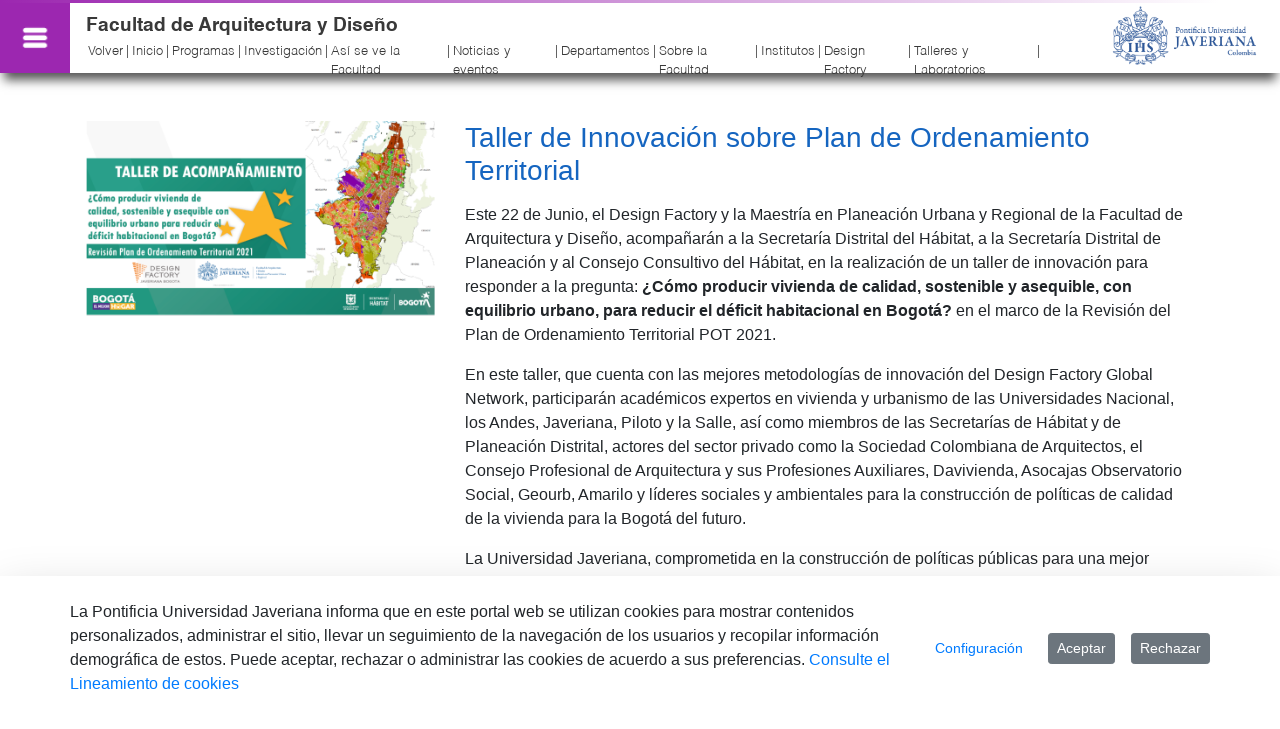

--- FILE ---
content_type: text/html;charset=UTF-8
request_url: https://arquidiseno.javeriana.edu.co/w/noticia-taller-de-innovaci%C3%B3n-sobre-plan-de-ordenamiento-territorial?redirect=%2Fw%2Fimportante-presencia-de-nuestra-universidad-en-evento-net-zero-latitud-0%25C2%25BA-en-cuenca-ecuador%3Fredirect%3D%252Fw%252Fnoticia-taller-de-innovaci%2525C3%2525B3n-sobre-plan-de-ordenamiento-territorial%253Fredirect%253D%25252Fw%25252Fnoticias-arquidise%252525C3%252525B1o-presente-en-la-semana-de-vida-saludable-2021%25253Fredirect%25253D%2525252Fw%2525252Ftaller-de-backcasting-en-el-design-factory-con-la-embajada-de-finlandia-en-colombia%2525253Fredirect%2525253D%252525252F
body_size: 83290
content:
































	
		
			<!DOCTYPE html>



























































<html class="ltr" dir="ltr" lang="es-ES">

<head>

	<!-- /////////////// CODIGO GTM GLOBAL  (HEAD) ////////// ------------->
	<!-- Google Tag Manager -->
	<script>(function(w,d,s,l,i){w[l]=w[l]||[];w[l].push({'gtm.start': new Date().getTime(),event:'gtm.js'});var f=d.getElementsByTagName(s)[0], j=d.createElement(s),dl=l!='dataLayer'?'&l='+l:'';j.async=true;j.src= 'https://www.googletagmanager.com/gtm.js?id='+i+dl;f.parentNode.insertBefore(j,f); })(window,document,'script','dataLayer','GTM-5ZR5ZCP');</script>
	<!-- End Google Tag Manager -->
	
	<meta content="initial-scale=1.0, width=device-width" name="viewport" />

	<!-- Codigo de meta informacion  -->
































<meta content="text/html; charset=UTF-8" http-equiv="content-type" />









<meta content="noticias-arquidiseño,repositorio" lang="es-ES" name="keywords" />


<script type="importmap">{"imports":{"@clayui/breadcrumb":"/o/frontend-taglib-clay/__liferay__/exports/@clayui$breadcrumb.js","@clayui/form":"/o/frontend-taglib-clay/__liferay__/exports/@clayui$form.js","react-dom":"/o/frontend-js-react-web/__liferay__/exports/react-dom.js","@clayui/popover":"/o/frontend-taglib-clay/__liferay__/exports/@clayui$popover.js","@clayui/charts":"/o/frontend-taglib-clay/__liferay__/exports/@clayui$charts.js","@clayui/shared":"/o/frontend-taglib-clay/__liferay__/exports/@clayui$shared.js","@clayui/localized-input":"/o/frontend-taglib-clay/__liferay__/exports/@clayui$localized-input.js","@clayui/modal":"/o/frontend-taglib-clay/__liferay__/exports/@clayui$modal.js","@clayui/empty-state":"/o/frontend-taglib-clay/__liferay__/exports/@clayui$empty-state.js","@clayui/color-picker":"/o/frontend-taglib-clay/__liferay__/exports/@clayui$color-picker.js","@clayui/navigation-bar":"/o/frontend-taglib-clay/__liferay__/exports/@clayui$navigation-bar.js","react":"/o/frontend-js-react-web/__liferay__/exports/react.js","@clayui/pagination":"/o/frontend-taglib-clay/__liferay__/exports/@clayui$pagination.js","@clayui/icon":"/o/frontend-taglib-clay/__liferay__/exports/@clayui$icon.js","@clayui/table":"/o/frontend-taglib-clay/__liferay__/exports/@clayui$table.js","@clayui/autocomplete":"/o/frontend-taglib-clay/__liferay__/exports/@clayui$autocomplete.js","@clayui/slider":"/o/frontend-taglib-clay/__liferay__/exports/@clayui$slider.js","@clayui/management-toolbar":"/o/frontend-taglib-clay/__liferay__/exports/@clayui$management-toolbar.js","@clayui/multi-select":"/o/frontend-taglib-clay/__liferay__/exports/@clayui$multi-select.js","@clayui/nav":"/o/frontend-taglib-clay/__liferay__/exports/@clayui$nav.js","@clayui/time-picker":"/o/frontend-taglib-clay/__liferay__/exports/@clayui$time-picker.js","@clayui/provider":"/o/frontend-taglib-clay/__liferay__/exports/@clayui$provider.js","@clayui/upper-toolbar":"/o/frontend-taglib-clay/__liferay__/exports/@clayui$upper-toolbar.js","@clayui/loading-indicator":"/o/frontend-taglib-clay/__liferay__/exports/@clayui$loading-indicator.js","@clayui/panel":"/o/frontend-taglib-clay/__liferay__/exports/@clayui$panel.js","@clayui/drop-down":"/o/frontend-taglib-clay/__liferay__/exports/@clayui$drop-down.js","@clayui/list":"/o/frontend-taglib-clay/__liferay__/exports/@clayui$list.js","@clayui/date-picker":"/o/frontend-taglib-clay/__liferay__/exports/@clayui$date-picker.js","@clayui/label":"/o/frontend-taglib-clay/__liferay__/exports/@clayui$label.js","@clayui/data-provider":"/o/frontend-taglib-clay/__liferay__/exports/@clayui$data-provider.js","@liferay/frontend-js-api/data-set":"/o/frontend-js-dependencies-web/__liferay__/exports/@liferay$js-api$data-set.js","@clayui/core":"/o/frontend-taglib-clay/__liferay__/exports/@clayui$core.js","@clayui/pagination-bar":"/o/frontend-taglib-clay/__liferay__/exports/@clayui$pagination-bar.js","@clayui/layout":"/o/frontend-taglib-clay/__liferay__/exports/@clayui$layout.js","@clayui/multi-step-nav":"/o/frontend-taglib-clay/__liferay__/exports/@clayui$multi-step-nav.js","@liferay/frontend-js-api":"/o/frontend-js-dependencies-web/__liferay__/exports/@liferay$js-api.js","@clayui/css":"/o/frontend-taglib-clay/__liferay__/exports/@clayui$css.js","@clayui/toolbar":"/o/frontend-taglib-clay/__liferay__/exports/@clayui$toolbar.js","@clayui/alert":"/o/frontend-taglib-clay/__liferay__/exports/@clayui$alert.js","@clayui/badge":"/o/frontend-taglib-clay/__liferay__/exports/@clayui$badge.js","@clayui/link":"/o/frontend-taglib-clay/__liferay__/exports/@clayui$link.js","@clayui/card":"/o/frontend-taglib-clay/__liferay__/exports/@clayui$card.js","@clayui/progress-bar":"/o/frontend-taglib-clay/__liferay__/exports/@clayui$progress-bar.js","@clayui/tooltip":"/o/frontend-taglib-clay/__liferay__/exports/@clayui$tooltip.js","@clayui/button":"/o/frontend-taglib-clay/__liferay__/exports/@clayui$button.js","@clayui/tabs":"/o/frontend-taglib-clay/__liferay__/exports/@clayui$tabs.js","@clayui/sticker":"/o/frontend-taglib-clay/__liferay__/exports/@clayui$sticker.js"},"scopes":{}}</script><script data-senna-track="temporary">var Liferay = window.Liferay || {};Liferay.Icons = Liferay.Icons || {};Liferay.Icons.controlPanelSpritemap = 'https://arquidiseno.javeriana.edu.co/o/admin-theme/images/clay/icons.svg';Liferay.Icons.spritemap = 'https://arquidiseno.javeriana.edu.co/o/puj-portal-themeV2/images/clay/icons.svg';</script>
<script data-senna-track="permanent" type="text/javascript">window.Liferay = window.Liferay || {}; window.Liferay.CSP = {nonce: ''};</script>
<link data-senna-track="temporary" href="https://arquidiseno.javeriana.edu.co/w/noticia-taller-de-innovaci%C3%B3n-sobre-plan-de-ordenamiento-territorial" rel="canonical" />
<link data-senna-track="temporary" href="https://arquidiseno.javeriana.edu.co/w/noticia-taller-de-innovaci%C3%B3n-sobre-plan-de-ordenamiento-territorial" hreflang="es-ES" rel="alternate" />
<link data-senna-track="temporary" href="https://arquidiseno.javeriana.edu.co/en/w/noticia-taller-de-innovaci%C3%B3n-sobre-plan-de-ordenamiento-territorial" hreflang="en-US" rel="alternate" />
<link data-senna-track="temporary" href="https://arquidiseno.javeriana.edu.co/w/noticia-taller-de-innovaci%C3%B3n-sobre-plan-de-ordenamiento-territorial" hreflang="x-default" rel="alternate" />

<meta property="og:locale" content="es_ES">
<meta property="og:locale:alternate" content="es_ES">
<meta property="og:locale:alternate" content="en_US">
<meta property="og:site_name" content="Arquitectura y Diseño">
<meta property="og:title" content="Noticia: Taller de Innovación sobre Plan de Ordenamiento Territorial">
<meta property="og:type" content="website">
<meta property="og:url" content="https://arquidiseno.javeriana.edu.co/w/noticia-taller-de-innovaci%C3%B3n-sobre-plan-de-ordenamiento-territorial">


<link href="https://arquidiseno.javeriana.edu.co/o/puj-portal-themeV2/images/favicon.ico" rel="apple-touch-icon" />
<link href="https://arquidiseno.javeriana.edu.co/o/puj-portal-themeV2/images/favicon.ico" rel="icon" />



<link class="lfr-css-file" data-senna-track="temporary" href="https://arquidiseno.javeriana.edu.co/o/puj-portal-themeV2/css/clay.css?browserId=chrome&amp;themeId=portaluniversitario_WAR_pujportalthemeV2&amp;minifierType=css&amp;languageId=es_ES&amp;t=1744238348000" id="liferayAUICSS" rel="stylesheet" type="text/css" />









	<link href="/combo?browserId=chrome&amp;minifierType=css&amp;themeId=portaluniversitario_WAR_pujportalthemeV2&amp;languageId=es_ES&amp;com_liferay_asset_publisher_web_portlet_AssetPublisherPortlet_INSTANCE_YRbqytmAy2yc:%2Fo%2Fasset-publisher-web%2Fcss%2Fmain.css&amp;com_liferay_cookies_banner_web_portlet_CookiesBannerPortlet:%2Fo%2Fcookies-banner-web%2Fcookies_banner%2Fcss%2Fmain.css&amp;com_liferay_journal_content_web_portlet_JournalContentPortlet:%2Fo%2Fjournal-content-web%2Fcss%2Fmain.css&amp;com_liferay_portal_search_web_search_bar_portlet_SearchBarPortlet_INSTANCE_templateSearch:%2Fo%2Fportal-search-web%2Fcss%2Fmain.css&amp;com_liferay_product_navigation_product_menu_web_portlet_ProductMenuPortlet:%2Fo%2Fproduct-navigation-product-menu-web%2Fcss%2Fmain.css&amp;com_liferay_product_navigation_user_personal_bar_web_portlet_ProductNavigationUserPersonalBarPortlet:%2Fo%2Fproduct-navigation-user-personal-bar-web%2Fcss%2Fmain.css&amp;com_liferay_site_navigation_menu_web_portlet_SiteNavigationMenuPortlet:%2Fo%2Fsite-navigation-menu-web%2Fcss%2Fmain.css&amp;t=1744238348000" rel="stylesheet" type="text/css"
 data-senna-track="temporary" id="8039db0" />








<script type="text/javascript" data-senna-track="temporary">
	// <![CDATA[
		var Liferay = Liferay || {};

		Liferay.Browser = {
			acceptsGzip: function() {
				return false;
			},

			

			getMajorVersion: function() {
				return 131.0;
			},

			getRevision: function() {
				return '537.36';
			},
			getVersion: function() {
				return '131.0';
			},

			

			isAir: function() {
				return false;
			},
			isChrome: function() {
				return true;
			},
			isEdge: function() {
				return false;
			},
			isFirefox: function() {
				return false;
			},
			isGecko: function() {
				return true;
			},
			isIe: function() {
				return false;
			},
			isIphone: function() {
				return false;
			},
			isLinux: function() {
				return false;
			},
			isMac: function() {
				return true;
			},
			isMobile: function() {
				return false;
			},
			isMozilla: function() {
				return false;
			},
			isOpera: function() {
				return false;
			},
			isRtf: function() {
				return true;
			},
			isSafari: function() {
				return true;
			},
			isSun: function() {
				return false;
			},
			isWebKit: function() {
				return true;
			},
			isWindows: function() {
				return false;
			}
		};

		Liferay.Data = Liferay.Data || {};

		Liferay.Data.ICONS_INLINE_SVG = true;

		Liferay.Data.NAV_SELECTOR = '#navigation';

		Liferay.Data.NAV_SELECTOR_MOBILE = '#navigationCollapse';

		Liferay.Data.isCustomizationView = function() {
			return false;
		};

		Liferay.Data.notices = [
			
		];

		(function () {
			var available = {};

			var direction = {};

			

				available['es_ES'] = 'español\x20\x28España\x29';
				direction['es_ES'] = 'ltr';

			

				available['en_US'] = 'inglés\x20\x28Estados\x20Unidos\x29';
				direction['en_US'] = 'ltr';

			

			Liferay.Language = {
				available,
				direction,
				get: function(key) {
					return key;
				}
			};
		})();

		var featureFlags = {"LPD-11018":false,"LPD-10964":false,"LPD-10887":false,"LPS-193884":false,"LPD-11218":false,"LPS-178642":false,"LPD-11253":false,"LPD-16469":false,"LPS-193005":false,"LPS-187284":false,"LPS-187285":false,"LPD-11377":false,"LPD-10562":false,"LPD-11179":false,"LPS-114786":false,"LPS-192957":false,"COMMERCE-8087":false,"LRAC-10757":false,"LPS-180090":false,"LPS-178052":false,"LPS-189856":false,"LPD-19465":false,"LPS-187436":false,"LPS-182184":false,"LPS-185892":false,"LPS-186620":false,"LPS-184404":false,"LPS-198183":false,"LPS-171364":false,"LPD-6378":false,"LPS-153714":false,"LPS-96845":false,"LPS-170670":false,"LPS-141392":false,"LPS-169981":false,"LPS-153839":false,"LPD-11165":false,"LPS-187793":false,"LPS-177027":false,"LPD-10793":false,"LPD-11003":false,"LPS-196847":false,"LPS-114700":false,"LPS-135430":false,"LPS-134060":false,"LPS-164563":false,"LPS-122920":false,"LPS-199086":false,"LPS-203351":false,"LPD-10588":false,"LPD-10862":false,"LPD-11313":false,"LPD-6368":false,"LPD-10701":false,"LPD-10703":false,"LPS-202104":false,"LPS-187142":false,"LPD-15596":false,"LPS-196935":true,"LPS-187854":false,"LPS-176691":false,"LPS-197909":false,"LPD-23210":false,"COMMERCE-8949":false,"LPS-165481":false,"LPS-153813":false,"LPS-174455":false,"LPD-10856":false,"COMMERCE-13024":false,"LPS-165482":false,"LPD-10855":false,"LPS-193551":false,"LPS-197477":false,"LPD-17965":false,"LPS-174816":false,"LPS-186360":false,"LPS-153332":false,"LPS-179669":false,"LPS-174417":false,"LPD-18730":false,"LPD-11147":false,"LPS-155284":false,"LRAC-15017":false,"LPD-19870":false,"LPS-200108":false,"LPS-159643":false,"LPS-161033":false,"LPS-164948":false,"LPD-11070":false,"LPS-188058":false,"LPS-129412":false,"LPS-169837":false,"LPD-20213":false};

		Liferay.FeatureFlags = Object.keys(featureFlags).reduce(
			(acc, key) => ({
				...acc, [key]: featureFlags[key] === 'true' || featureFlags[key] === true
			}), {}
		);

		Liferay.PortletKeys = {
			DOCUMENT_LIBRARY: 'com_liferay_document_library_web_portlet_DLPortlet',
			DYNAMIC_DATA_MAPPING: 'com_liferay_dynamic_data_mapping_web_portlet_DDMPortlet',
			ITEM_SELECTOR: 'com_liferay_item_selector_web_portlet_ItemSelectorPortlet'
		};

		Liferay.PropsValues = {
			JAVASCRIPT_SINGLE_PAGE_APPLICATION_TIMEOUT: 0,
			UPLOAD_SERVLET_REQUEST_IMPL_MAX_SIZE: 419430400
		};

		Liferay.ThemeDisplay = {

			

			
				getLayoutId: function() {
					return '9';
				},

				

				getLayoutRelativeControlPanelURL: function() {
					return '/group/arquitectura-y-diseno/~/control_panel/manage';
				},

				getLayoutRelativeURL: function() {
					return '/w/noticia-taller-de-innovaci%C3%B3n-sobre-plan-de-ordenamiento-territorial';
				},
				getLayoutURL: function() {
					return '/w/noticia-taller-de-innovaci%C3%B3n-sobre-plan-de-ordenamiento-territorial';
				},
				getParentLayoutId: function() {
					return '0';
				},
				isControlPanel: function() {
					return false;
				},
				isPrivateLayout: function() {
					return 'false';
				},
				isVirtualLayout: function() {
					return false;
				},
			

			getBCP47LanguageId: function() {
				return 'es-ES';
			},
			getCanonicalURL: function() {

				

				return 'https\x3a\x2f\x2farquidiseno\x2ejaveriana\x2eedu\x2eco\x2fw\x2fnoticia-taller-de-innovaci\x25C3\x25B3n-sobre-plan-de-ordenamiento-territorial';
			},
			getCDNBaseURL: function() {
				return 'https://arquidiseno.javeriana.edu.co';
			},
			getCDNDynamicResourcesHost: function() {
				return '';
			},
			getCDNHost: function() {
				return '';
			},
			getCompanyGroupId: function() {
				return '20129';
			},
			getCompanyId: function() {
				return '20102';
			},
			getDefaultLanguageId: function() {
				return 'es_ES';
			},
			getDoAsUserIdEncoded: function() {
				return '';
			},
			getLanguageId: function() {
				return 'es_ES';
			},
			getParentGroupId: function() {
				return '1575957';
			},
			getPathContext: function() {
				return '';
			},
			getPathImage: function() {
				return '/image';
			},
			getPathJavaScript: function() {
				return '/o/frontend-js-web';
			},
			getPathMain: function() {
				return '/c';
			},
			getPathThemeImages: function() {
				return 'https://arquidiseno.javeriana.edu.co/o/puj-portal-themeV2/images';
			},
			getPathThemeRoot: function() {
				return '/o/puj-portal-themeV2';
			},
			getPlid: function() {
				return '4554';
			},
			getPortalURL: function() {
				return 'https://arquidiseno.javeriana.edu.co';
			},
			getRealUserId: function() {
				return '20106';
			},
			getRemoteAddr: function() {
				return '10.93.1.110';
			},
			getRemoteHost: function() {
				return '10.93.1.110';
			},
			getScopeGroupId: function() {
				return '1575957';
			},
			getScopeGroupIdOrLiveGroupId: function() {
				return '1575957';
			},
			getSessionId: function() {
				return '';
			},
			getSiteAdminURL: function() {
				return 'https://arquidiseno.javeriana.edu.co/group/arquitectura-y-diseno/~/control_panel/manage?p_p_lifecycle=0&p_p_state=maximized&p_p_mode=view';
			},
			getSiteGroupId: function() {
				return '1575957';
			},
			getURLControlPanel: function() {
				return '/group/control_panel?refererPlid=4554';
			},
			getURLHome: function() {
				return 'https\x3a\x2f\x2farquidiseno\x2ejaveriana\x2eedu\x2eco\x2fweb\x2fguest';
			},
			getUserEmailAddress: function() {
				return '';
			},
			getUserId: function() {
				return '20106';
			},
			getUserName: function() {
				return '';
			},
			isAddSessionIdToURL: function() {
				return false;
			},
			isImpersonated: function() {
				return false;
			},
			isSignedIn: function() {
				return false;
			},

			isStagedPortlet: function() {
				
					
						return false;
					
				
			},

			isStateExclusive: function() {
				return false;
			},
			isStateMaximized: function() {
				return false;
			},
			isStatePopUp: function() {
				return false;
			}
		};

		var themeDisplay = Liferay.ThemeDisplay;

		Liferay.AUI = {

			

			getCombine: function() {
				return true;
			},
			getComboPath: function() {
				return '/combo/?browserId=chrome&minifierType=&languageId=es_ES&t=1744220256892&';
			},
			getDateFormat: function() {
				return '%d/%m/%Y';
			},
			getEditorCKEditorPath: function() {
				return '/o/frontend-editor-ckeditor-web';
			},
			getFilter: function() {
				var filter = 'raw';

				
					
						filter = 'min';
					
					

				return filter;
			},
			getFilterConfig: function() {
				var instance = this;

				var filterConfig = null;

				if (!instance.getCombine()) {
					filterConfig = {
						replaceStr: '.js' + instance.getStaticResourceURLParams(),
						searchExp: '\\.js$'
					};
				}

				return filterConfig;
			},
			getJavaScriptRootPath: function() {
				return '/o/frontend-js-web';
			},
			getPortletRootPath: function() {
				return '/html/portlet';
			},
			getStaticResourceURLParams: function() {
				return '?browserId=chrome&minifierType=&languageId=es_ES&t=1744220256892';
			}
		};

		Liferay.authToken = 'K4lXNX7x';

		

		Liferay.currentURL = '\x2fw\x2fnoticia-taller-de-innovaci\x25C3\x25B3n-sobre-plan-de-ordenamiento-territorial\x3fredirect\x3d\x252Fw\x252Fimportante-presencia-de-nuestra-universidad-en-evento-net-zero-latitud-0\x2525C2\x2525BA-en-cuenca-ecuador\x253Fredirect\x253D\x25252Fw\x25252Fnoticia-taller-de-innovaci\x252525C3\x252525B3n-sobre-plan-de-ordenamiento-territorial\x25253Fredirect\x25253D\x2525252Fw\x2525252Fnoticias-arquidise\x25252525C3\x25252525B1o-presente-en-la-semana-de-vida-saludable-2021\x2525253Fredirect\x2525253D\x252525252Fw\x252525252Ftaller-de-backcasting-en-el-design-factory-con-la-embajada-de-finlandia-en-colombia\x252525253Fredirect\x252525253D\x25252525252F';
		Liferay.currentURLEncoded = '\x252Fw\x252Fnoticia-taller-de-innovaci\x2525C3\x2525B3n-sobre-plan-de-ordenamiento-territorial\x253Fredirect\x253D\x25252Fw\x25252Fimportante-presencia-de-nuestra-universidad-en-evento-net-zero-latitud-0\x252525C2\x252525BA-en-cuenca-ecuador\x25253Fredirect\x25253D\x2525252Fw\x2525252Fnoticia-taller-de-innovaci\x25252525C3\x25252525B3n-sobre-plan-de-ordenamiento-territorial\x2525253Fredirect\x2525253D\x252525252Fw\x252525252Fnoticias-arquidise\x2525252525C3\x2525252525B1o-presente-en-la-semana-de-vida-saludable-2021\x252525253Fredirect\x252525253D\x25252525252Fw\x25252525252Ftaller-de-backcasting-en-el-design-factory-con-la-embajada-de-finlandia-en-colombia\x25252525253Fredirect\x25252525253D\x2525252525252F';
	// ]]>
</script>

<script data-senna-track="temporary" type="text/javascript">window.__CONFIG__= {basePath: '',combine: true, defaultURLParams: null, explainResolutions: false, exposeGlobal: false, logLevel: 'warn', moduleType: 'module', namespace:'Liferay', nonce: '', reportMismatchedAnonymousModules: 'warn', resolvePath: '/o/js_resolve_modules', url: '/combo/?browserId=chrome&minifierType=js&languageId=es_ES&t=1744220256892&', waitTimeout: 16000};</script><script data-senna-track="permanent" src="/o/frontend-js-loader-modules-extender/loader.js?&mac=9WaMmhziBCkScHZwrrVcOR7VZF4=&browserId=chrome&languageId=es_ES&minifierType=js" type="text/javascript"></script><script data-senna-track="permanent" src="/combo?browserId=chrome&minifierType=js&languageId=es_ES&t=1744220256892&/o/frontend-js-aui-web/aui/aui/aui-min.js&/o/frontend-js-aui-web/liferay/modules.js&/o/frontend-js-aui-web/liferay/aui_sandbox.js&/o/frontend-js-aui-web/aui/attribute-base/attribute-base-min.js&/o/frontend-js-aui-web/aui/attribute-complex/attribute-complex-min.js&/o/frontend-js-aui-web/aui/attribute-core/attribute-core-min.js&/o/frontend-js-aui-web/aui/attribute-observable/attribute-observable-min.js&/o/frontend-js-aui-web/aui/attribute-extras/attribute-extras-min.js&/o/frontend-js-aui-web/aui/event-custom-base/event-custom-base-min.js&/o/frontend-js-aui-web/aui/event-custom-complex/event-custom-complex-min.js&/o/frontend-js-aui-web/aui/oop/oop-min.js&/o/frontend-js-aui-web/aui/aui-base-lang/aui-base-lang-min.js&/o/frontend-js-aui-web/liferay/dependency.js&/o/frontend-js-aui-web/liferay/util.js&/o/oauth2-provider-web/js/liferay.js&/o/frontend-js-web/liferay/dom_task_runner.js&/o/frontend-js-web/liferay/events.js&/o/frontend-js-web/liferay/lazy_load.js&/o/frontend-js-web/liferay/liferay.js&/o/frontend-js-web/liferay/global.bundle.js&/o/frontend-js-web/liferay/portlet.js&/o/frontend-js-web/liferay/workflow.js" type="text/javascript"></script>
<script data-senna-track="temporary" type="text/javascript">window.Liferay = Liferay || {}; window.Liferay.OAuth2 = {getAuthorizeURL: function() {return 'https://arquidiseno.javeriana.edu.co/o/oauth2/authorize';}, getBuiltInRedirectURL: function() {return 'https://arquidiseno.javeriana.edu.co/o/oauth2/redirect';}, getIntrospectURL: function() { return 'https://arquidiseno.javeriana.edu.co/o/oauth2/introspect';}, getTokenURL: function() {return 'https://arquidiseno.javeriana.edu.co/o/oauth2/token';}, getUserAgentApplication: function(externalReferenceCode) {return Liferay.OAuth2._userAgentApplications[externalReferenceCode];}, _userAgentApplications: {}}</script><script data-senna-track="temporary" type="text/javascript">try {var MODULE_MAIN='contacts-web@5.0.58/index';var MODULE_PATH='/o/contacts-web';/**
 * SPDX-FileCopyrightText: (c) 2000 Liferay, Inc. https://liferay.com
 * SPDX-License-Identifier: LGPL-2.1-or-later OR LicenseRef-Liferay-DXP-EULA-2.0.0-2023-06
 */

(function () {
	AUI().applyConfig({
		groups: {
			contactscenter: {
				base: MODULE_PATH + '/js/legacy/',
				combine: Liferay.AUI.getCombine(),
				filter: Liferay.AUI.getFilterConfig(),
				modules: {
					'liferay-contacts-center': {
						path: 'main.js',
						requires: [
							'aui-io-plugin-deprecated',
							'aui-toolbar',
							'autocomplete-base',
							'datasource-io',
							'json-parse',
							'liferay-portlet-base',
							'liferay-util-window',
						],
					},
				},
				root: MODULE_PATH + '/js/legacy/',
			},
		},
	});
})();
} catch(error) {console.error(error);}try {var MODULE_MAIN='dynamic-data-mapping-web@5.0.103/index';var MODULE_PATH='/o/dynamic-data-mapping-web';/**
 * SPDX-FileCopyrightText: (c) 2000 Liferay, Inc. https://liferay.com
 * SPDX-License-Identifier: LGPL-2.1-or-later OR LicenseRef-Liferay-DXP-EULA-2.0.0-2023-06
 */

(function () {
	const LiferayAUI = Liferay.AUI;

	AUI().applyConfig({
		groups: {
			ddm: {
				base: MODULE_PATH + '/js/legacy/',
				combine: Liferay.AUI.getCombine(),
				filter: LiferayAUI.getFilterConfig(),
				modules: {
					'liferay-ddm-form': {
						path: 'ddm_form.js',
						requires: [
							'aui-base',
							'aui-datatable',
							'aui-datatype',
							'aui-image-viewer',
							'aui-parse-content',
							'aui-set',
							'aui-sortable-list',
							'json',
							'liferay-form',
							'liferay-map-base',
							'liferay-translation-manager',
							'liferay-util-window',
						],
					},
					'liferay-portlet-dynamic-data-mapping': {
						condition: {
							trigger: 'liferay-document-library',
						},
						path: 'main.js',
						requires: [
							'arraysort',
							'aui-form-builder-deprecated',
							'aui-form-validator',
							'aui-map',
							'aui-text-unicode',
							'json',
							'liferay-menu',
							'liferay-translation-manager',
							'liferay-util-window',
							'text',
						],
					},
					'liferay-portlet-dynamic-data-mapping-custom-fields': {
						condition: {
							trigger: 'liferay-document-library',
						},
						path: 'custom_fields.js',
						requires: ['liferay-portlet-dynamic-data-mapping'],
					},
				},
				root: MODULE_PATH + '/js/legacy/',
			},
		},
	});
})();
} catch(error) {console.error(error);}try {var MODULE_MAIN='portal-workflow-kaleo-designer-web@5.0.131/index';var MODULE_PATH='/o/portal-workflow-kaleo-designer-web';/**
 * SPDX-FileCopyrightText: (c) 2000 Liferay, Inc. https://liferay.com
 * SPDX-License-Identifier: LGPL-2.1-or-later OR LicenseRef-Liferay-DXP-EULA-2.0.0-2023-06
 */

(function () {
	AUI().applyConfig({
		groups: {
			'kaleo-designer': {
				base: MODULE_PATH + '/designer/js/legacy/',
				combine: Liferay.AUI.getCombine(),
				filter: Liferay.AUI.getFilterConfig(),
				modules: {
					'liferay-kaleo-designer-autocomplete-util': {
						path: 'autocomplete_util.js',
						requires: ['autocomplete', 'autocomplete-highlighters'],
					},
					'liferay-kaleo-designer-definition-diagram-controller': {
						path: 'definition_diagram_controller.js',
						requires: [
							'liferay-kaleo-designer-field-normalizer',
							'liferay-kaleo-designer-utils',
						],
					},
					'liferay-kaleo-designer-dialogs': {
						path: 'dialogs.js',
						requires: ['liferay-util-window'],
					},
					'liferay-kaleo-designer-editors': {
						path: 'editors.js',
						requires: [
							'aui-ace-editor',
							'aui-ace-editor-mode-xml',
							'aui-base',
							'aui-datatype',
							'aui-node',
							'liferay-kaleo-designer-autocomplete-util',
							'liferay-kaleo-designer-utils',
						],
					},
					'liferay-kaleo-designer-field-normalizer': {
						path: 'field_normalizer.js',
						requires: ['liferay-kaleo-designer-remote-services'],
					},
					'liferay-kaleo-designer-nodes': {
						path: 'nodes.js',
						requires: [
							'aui-datatable',
							'aui-datatype',
							'aui-diagram-builder',
							'liferay-kaleo-designer-editors',
							'liferay-kaleo-designer-utils',
						],
					},
					'liferay-kaleo-designer-remote-services': {
						path: 'remote_services.js',
						requires: ['aui-io'],
					},
					'liferay-kaleo-designer-templates': {
						path: 'templates.js',
						requires: ['aui-tpl-snippets-deprecated'],
					},
					'liferay-kaleo-designer-utils': {
						path: 'utils.js',
						requires: [],
					},
					'liferay-kaleo-designer-xml-definition': {
						path: 'xml_definition.js',
						requires: [
							'aui-base',
							'aui-component',
							'dataschema-xml',
							'datatype-xml',
						],
					},
					'liferay-kaleo-designer-xml-definition-serializer': {
						path: 'xml_definition_serializer.js',
						requires: ['escape', 'liferay-kaleo-designer-xml-util'],
					},
					'liferay-kaleo-designer-xml-util': {
						path: 'xml_util.js',
						requires: ['aui-base'],
					},
					'liferay-portlet-kaleo-designer': {
						path: 'main.js',
						requires: [
							'aui-ace-editor',
							'aui-ace-editor-mode-xml',
							'aui-tpl-snippets-deprecated',
							'dataschema-xml',
							'datasource',
							'datatype-xml',
							'event-valuechange',
							'io-form',
							'liferay-kaleo-designer-autocomplete-util',
							'liferay-kaleo-designer-editors',
							'liferay-kaleo-designer-nodes',
							'liferay-kaleo-designer-remote-services',
							'liferay-kaleo-designer-utils',
							'liferay-kaleo-designer-xml-util',
							'liferay-util-window',
						],
					},
				},
				root: MODULE_PATH + '/designer/js/legacy/',
			},
		},
	});
})();
} catch(error) {console.error(error);}try {var MODULE_MAIN='frontend-editor-alloyeditor-web@5.0.48/index';var MODULE_PATH='/o/frontend-editor-alloyeditor-web';/**
 * SPDX-FileCopyrightText: (c) 2000 Liferay, Inc. https://liferay.com
 * SPDX-License-Identifier: LGPL-2.1-or-later OR LicenseRef-Liferay-DXP-EULA-2.0.0-2023-06
 */

(function () {
	AUI().applyConfig({
		groups: {
			alloyeditor: {
				base: MODULE_PATH + '/js/legacy/',
				combine: Liferay.AUI.getCombine(),
				filter: Liferay.AUI.getFilterConfig(),
				modules: {
					'liferay-alloy-editor': {
						path: 'alloyeditor.js',
						requires: [
							'aui-component',
							'liferay-portlet-base',
							'timers',
						],
					},
					'liferay-alloy-editor-source': {
						path: 'alloyeditor_source.js',
						requires: [
							'aui-debounce',
							'liferay-fullscreen-source-editor',
							'liferay-source-editor',
							'plugin',
						],
					},
				},
				root: MODULE_PATH + '/js/legacy/',
			},
		},
	});
})();
} catch(error) {console.error(error);}try {var MODULE_MAIN='exportimport-web@5.0.85/index';var MODULE_PATH='/o/exportimport-web';/**
 * SPDX-FileCopyrightText: (c) 2000 Liferay, Inc. https://liferay.com
 * SPDX-License-Identifier: LGPL-2.1-or-later OR LicenseRef-Liferay-DXP-EULA-2.0.0-2023-06
 */

(function () {
	AUI().applyConfig({
		groups: {
			exportimportweb: {
				base: MODULE_PATH + '/js/legacy/',
				combine: Liferay.AUI.getCombine(),
				filter: Liferay.AUI.getFilterConfig(),
				modules: {
					'liferay-export-import-export-import': {
						path: 'main.js',
						requires: [
							'aui-datatype',
							'aui-dialog-iframe-deprecated',
							'aui-modal',
							'aui-parse-content',
							'aui-toggler',
							'liferay-portlet-base',
							'liferay-util-window',
						],
					},
				},
				root: MODULE_PATH + '/js/legacy/',
			},
		},
	});
})();
} catch(error) {console.error(error);}try {var MODULE_MAIN='@liferay/frontend-js-state-web@1.0.21/index';var MODULE_PATH='/o/frontend-js-state-web';/**
 * SPDX-FileCopyrightText: (c) 2000 Liferay, Inc. https://liferay.com
 * SPDX-License-Identifier: LGPL-2.1-or-later OR LicenseRef-Liferay-DXP-EULA-2.0.0-2023-06
 */

(function () {
	AUI().applyConfig({
		groups: {
			state: {
				// eslint-disable-next-line
				mainModule: MODULE_MAIN,
			},
		},
	});
})();
} catch(error) {console.error(error);}try {var MODULE_MAIN='@liferay/document-library-web@6.0.182/index';var MODULE_PATH='/o/document-library-web';/**
 * SPDX-FileCopyrightText: (c) 2000 Liferay, Inc. https://liferay.com
 * SPDX-License-Identifier: LGPL-2.1-or-later OR LicenseRef-Liferay-DXP-EULA-2.0.0-2023-06
 */

(function () {
	AUI().applyConfig({
		groups: {
			dl: {
				base: MODULE_PATH + '/js/legacy/',
				combine: Liferay.AUI.getCombine(),
				filter: Liferay.AUI.getFilterConfig(),
				modules: {
					'document-library-upload-component': {
						path: 'DocumentLibraryUpload.js',
						requires: [
							'aui-component',
							'aui-data-set-deprecated',
							'aui-overlay-manager-deprecated',
							'aui-overlay-mask-deprecated',
							'aui-parse-content',
							'aui-progressbar',
							'aui-template-deprecated',
							'liferay-search-container',
							'querystring-parse-simple',
							'uploader',
						],
					},
				},
				root: MODULE_PATH + '/js/legacy/',
			},
		},
	});
})();
} catch(error) {console.error(error);}try {var MODULE_MAIN='@liferay/frontend-js-react-web@5.0.41/index';var MODULE_PATH='/o/frontend-js-react-web';/**
 * SPDX-FileCopyrightText: (c) 2000 Liferay, Inc. https://liferay.com
 * SPDX-License-Identifier: LGPL-2.1-or-later OR LicenseRef-Liferay-DXP-EULA-2.0.0-2023-06
 */

(function () {
	AUI().applyConfig({
		groups: {
			react: {
				// eslint-disable-next-line
				mainModule: MODULE_MAIN,
			},
		},
	});
})();
} catch(error) {console.error(error);}try {var MODULE_MAIN='frontend-js-components-web@2.0.67/index';var MODULE_PATH='/o/frontend-js-components-web';/**
 * SPDX-FileCopyrightText: (c) 2000 Liferay, Inc. https://liferay.com
 * SPDX-License-Identifier: LGPL-2.1-or-later OR LicenseRef-Liferay-DXP-EULA-2.0.0-2023-06
 */

(function () {
	AUI().applyConfig({
		groups: {
			components: {
				// eslint-disable-next-line
				mainModule: MODULE_MAIN,
			},
		},
	});
})();
} catch(error) {console.error(error);}try {var MODULE_MAIN='staging-processes-web@5.0.57/index';var MODULE_PATH='/o/staging-processes-web';/**
 * SPDX-FileCopyrightText: (c) 2000 Liferay, Inc. https://liferay.com
 * SPDX-License-Identifier: LGPL-2.1-or-later OR LicenseRef-Liferay-DXP-EULA-2.0.0-2023-06
 */

(function () {
	AUI().applyConfig({
		groups: {
			stagingprocessesweb: {
				base: MODULE_PATH + '/js/legacy/',
				combine: Liferay.AUI.getCombine(),
				filter: Liferay.AUI.getFilterConfig(),
				modules: {
					'liferay-staging-processes-export-import': {
						path: 'main.js',
						requires: [
							'aui-datatype',
							'aui-dialog-iframe-deprecated',
							'aui-modal',
							'aui-parse-content',
							'aui-toggler',
							'liferay-portlet-base',
							'liferay-util-window',
						],
					},
				},
				root: MODULE_PATH + '/js/legacy/',
			},
		},
	});
})();
} catch(error) {console.error(error);}try {var MODULE_MAIN='portal-search-web@6.0.133/index';var MODULE_PATH='/o/portal-search-web';/**
 * SPDX-FileCopyrightText: (c) 2000 Liferay, Inc. https://liferay.com
 * SPDX-License-Identifier: LGPL-2.1-or-later OR LicenseRef-Liferay-DXP-EULA-2.0.0-2023-06
 */

(function () {
	AUI().applyConfig({
		groups: {
			search: {
				base: MODULE_PATH + '/js/',
				combine: Liferay.AUI.getCombine(),
				filter: Liferay.AUI.getFilterConfig(),
				modules: {
					'liferay-search-date-facet': {
						path: 'date_facet.js',
						requires: ['aui-form-validator'],
					},
				},
				root: MODULE_PATH + '/js/',
			},
		},
	});
})();
} catch(error) {console.error(error);}try {var MODULE_MAIN='calendar-web@5.0.93/index';var MODULE_PATH='/o/calendar-web';/**
 * SPDX-FileCopyrightText: (c) 2000 Liferay, Inc. https://liferay.com
 * SPDX-License-Identifier: LGPL-2.1-or-later OR LicenseRef-Liferay-DXP-EULA-2.0.0-2023-06
 */

(function () {
	AUI().applyConfig({
		groups: {
			calendar: {
				base: MODULE_PATH + '/js/legacy/',
				combine: Liferay.AUI.getCombine(),
				filter: Liferay.AUI.getFilterConfig(),
				modules: {
					'liferay-calendar-a11y': {
						path: 'calendar_a11y.js',
						requires: ['calendar'],
					},
					'liferay-calendar-container': {
						path: 'calendar_container.js',
						requires: [
							'aui-alert',
							'aui-base',
							'aui-component',
							'liferay-portlet-base',
						],
					},
					'liferay-calendar-date-picker-sanitizer': {
						path: 'date_picker_sanitizer.js',
						requires: ['aui-base'],
					},
					'liferay-calendar-interval-selector': {
						path: 'interval_selector.js',
						requires: ['aui-base', 'liferay-portlet-base'],
					},
					'liferay-calendar-interval-selector-scheduler-event-link': {
						path: 'interval_selector_scheduler_event_link.js',
						requires: ['aui-base', 'liferay-portlet-base'],
					},
					'liferay-calendar-list': {
						path: 'calendar_list.js',
						requires: [
							'aui-template-deprecated',
							'liferay-scheduler',
						],
					},
					'liferay-calendar-message-util': {
						path: 'message_util.js',
						requires: ['liferay-util-window'],
					},
					'liferay-calendar-recurrence-converter': {
						path: 'recurrence_converter.js',
						requires: [],
					},
					'liferay-calendar-recurrence-dialog': {
						path: 'recurrence.js',
						requires: [
							'aui-base',
							'liferay-calendar-recurrence-util',
						],
					},
					'liferay-calendar-recurrence-util': {
						path: 'recurrence_util.js',
						requires: ['aui-base', 'liferay-util-window'],
					},
					'liferay-calendar-reminders': {
						path: 'calendar_reminders.js',
						requires: ['aui-base'],
					},
					'liferay-calendar-remote-services': {
						path: 'remote_services.js',
						requires: [
							'aui-base',
							'aui-component',
							'liferay-calendar-util',
							'liferay-portlet-base',
						],
					},
					'liferay-calendar-session-listener': {
						path: 'session_listener.js',
						requires: ['aui-base', 'liferay-scheduler'],
					},
					'liferay-calendar-simple-color-picker': {
						path: 'simple_color_picker.js',
						requires: ['aui-base', 'aui-template-deprecated'],
					},
					'liferay-calendar-simple-menu': {
						path: 'simple_menu.js',
						requires: [
							'aui-base',
							'aui-template-deprecated',
							'event-outside',
							'event-touch',
							'widget-modality',
							'widget-position',
							'widget-position-align',
							'widget-position-constrain',
							'widget-stack',
							'widget-stdmod',
						],
					},
					'liferay-calendar-util': {
						path: 'calendar_util.js',
						requires: [
							'aui-datatype',
							'aui-io',
							'aui-scheduler',
							'aui-toolbar',
							'autocomplete',
							'autocomplete-highlighters',
						],
					},
					'liferay-scheduler': {
						path: 'scheduler.js',
						requires: [
							'async-queue',
							'aui-datatype',
							'aui-scheduler',
							'dd-plugin',
							'liferay-calendar-a11y',
							'liferay-calendar-message-util',
							'liferay-calendar-recurrence-converter',
							'liferay-calendar-recurrence-util',
							'liferay-calendar-util',
							'liferay-scheduler-event-recorder',
							'liferay-scheduler-models',
							'promise',
							'resize-plugin',
						],
					},
					'liferay-scheduler-event-recorder': {
						path: 'scheduler_event_recorder.js',
						requires: [
							'dd-plugin',
							'liferay-calendar-util',
							'resize-plugin',
						],
					},
					'liferay-scheduler-models': {
						path: 'scheduler_models.js',
						requires: [
							'aui-datatype',
							'dd-plugin',
							'liferay-calendar-util',
						],
					},
				},
				root: MODULE_PATH + '/js/legacy/',
			},
		},
	});
})();
} catch(error) {console.error(error);}</script>




<script type="text/javascript" data-senna-track="temporary">
	// <![CDATA[
		
			
				
		

		
	// ]]>
</script>





	
		

			

			
		
		



	
		

			

			
		
		



	
		

			

			
		
	












	



















<link class="lfr-css-file" data-senna-track="temporary" href="https://arquidiseno.javeriana.edu.co/o/puj-portal-themeV2/css/main.css?browserId=chrome&amp;themeId=portaluniversitario_WAR_pujportalthemeV2&amp;minifierType=css&amp;languageId=es_ES&amp;t=1744238348000" id="liferayThemeCSS" rel="stylesheet" type="text/css" />




	<style data-senna-track="temporary" type="text/css">
		/* ------ /////////// CONTROL WIDTH //////// -------- */

    @media only screen and (min-width: 1001px) {
        #content.container-fluid {
            padding: 0px !important;
            margin-top: 73px!important;
            margin: 0 auto;
            width: 100%;
            max-width: 100%!important;
        }
    }
    
    @media only screen and (max-width: 1000px) {
        #content.container-fluid {
            padding: 0px !important;
            margin-top: 35px!important;
            margin: 0 auto;
            width: 100%;
            max-width: 100%!important;
        }
    }
    
    .control-width {
        max-width: 1200px!important;
        width: 100%;
        margin: 0 auto;
        margin-bottom: 40px;
    }
    
    @media only screen and (max-width: 1000px) {
        .control-width {
            padding: 0px 25px!important;
            margin-bottom: 30px;
        }
    }
	</style>





	<style data-senna-track="temporary" type="text/css">

		

			

		

			

		

			

				

					

#p_p_id_com_liferay_journal_content_web_portlet_JournalContentPortlet_ .portlet-content {

}
#portlet_com_liferay_journal_content_web_portlet_JournalContentPortlet .dircom-pw-menu-desplegable-contenedor-boton {
    background: #1565C0;
    display: flex;
    align-items: center;
    width: 70px;
}

#portlet_com_liferay_journal_content_web_portlet_JournalContentPortlet .dircom-pw-menu-desplegable-boton {
    width: 40px;
    margin: 0 auto;
    height: 40px;
    background: #1565C0;
}

#portlet_com_liferay_journal_content_web_portlet_JournalContentPortlet .dircom-pw-menu-desplegable-contenedor {
    width: 100%;
    height: 300px;
    background: #1565C0;
    background: #1565C0;
    background: -moz-linear-gradient(left, #1565C0 0%, #1565C0 24%, #4275B0 100%);
    background: -webkit-linear-gradient(left, #1565C0 0%, #1565C0 24%, #4275B0 100%);
    background: linear-gradient(to right, #1565C0 0%, #1565C0 24%, #4275B0 100%);
    color: #FFFFFF;
    display: flex;
    flex-wrap: wrap;
}

#portlet_com_liferay_journal_content_web_portlet_JournalContentPortlet .dircom-pw-menu-desplegable-opciones li {
    font-size: 15px;
    font-family: HelveticaLight;
    color: #393939;
    height: 25px;
    display: flex;
    text-decoration: none;
    margin: 0px 5px 0px 5px;
    padding-bottom: 34px;
}

#portlet_com_liferay_journal_content_web_portlet_JournalContentPortlet .dircom-pw-menu-desplegable-opciones ul {
    font-size: 16px;
    font-family: HelveticaLight;
    color: #393939;
    width: 100%;
    height: 25px;
    display: flex;
    margin: -4px 5px 0px 15px;
    justify-content: flex-start;
    padding: 0px;

}



				

			

		

			

		

			

		

			

		

			

		

			

		

			

		

			

		

			

		

	</style>


<script data-senna-track="temporary">var Liferay = window.Liferay || {}; Liferay.CommerceContext = {"commerceAccountGroupIds":[],"accountEntryAllowedTypes":["person"],"commerceChannelId":"0","showUnselectableOptions":false,"currency":{"currencyId":"16129419","currencyCode":"USD"},"showSeparateOrderItems":false,"commerceSiteType":0};</script><link href="/o/commerce-frontend-js/styles/main.css" rel="stylesheet" type="text/css" />
<style data-senna-track="temporary" type="text/css">
</style>
<script type="module">
import {default as init} from '/o/frontend-js-spa-web/__liferay__/index.js';
{
init({"navigationExceptionSelectors":":not([target=\"_blank\"]):not([data-senna-off]):not([data-resource-href]):not([data-cke-saved-href]):not([data-cke-saved-href])","cacheExpirationTime":-1,"clearScreensCache":true,"portletsBlacklist":["com_liferay_login_web_portlet_CreateAccountPortlet","com_liferay_nested_portlets_web_portlet_NestedPortletsPortlet","com_liferay_site_navigation_directory_web_portlet_SitesDirectoryPortlet","com_liferay_questions_web_internal_portlet_QuestionsPortlet","com_liferay_account_admin_web_internal_portlet_AccountUsersRegistrationPortlet","com_liferay_login_web_portlet_ForgotPasswordPortlet","com_liferay_portal_language_override_web_internal_portlet_PLOPortlet","com_liferay_login_web_portlet_LoginPortlet","com_liferay_login_web_portlet_FastLoginPortlet"],"excludedTargetPortlets":["com_liferay_users_admin_web_portlet_UsersAdminPortlet","com_liferay_server_admin_web_portlet_ServerAdminPortlet"],"validStatusCodes":[221,490,494,499,491,492,493,495,220],"debugEnabled":false,"loginRedirect":"","excludedPaths":["/c/document_library","/documents","/image"],"userNotification":{"message":"Parece que esto está tardando más de lo esperado.","title":"Vaya","timeout":30000},"requestTimeout":0});
}

</script><link data-senna-track="temporary" href="/o/layout-common-styles/main.css?plid=4554&segmentsExperienceId=15422109&t=1740239139243" rel="stylesheet" type="text/css">









<script type="text/javascript" data-senna-track="temporary">
	if (window.Analytics) {
		window._com_liferay_document_library_analytics_isViewFileEntry = false;
	}
</script>

<script type="text/javascript">
Liferay.on(
	'ddmFieldBlur', function(event) {
		if (window.Analytics) {
			Analytics.send(
				'fieldBlurred',
				'Form',
				{
					fieldName: event.fieldName,
					focusDuration: event.focusDuration,
					formId: event.formId,
					formPageTitle: event.formPageTitle,
					page: event.page,
					title: event.title
				}
			);
		}
	}
);

Liferay.on(
	'ddmFieldFocus', function(event) {
		if (window.Analytics) {
			Analytics.send(
				'fieldFocused',
				'Form',
				{
					fieldName: event.fieldName,
					formId: event.formId,
					formPageTitle: event.formPageTitle,
					page: event.page,
					title:event.title
				}
			);
		}
	}
);

Liferay.on(
	'ddmFormPageShow', function(event) {
		if (window.Analytics) {
			Analytics.send(
				'pageViewed',
				'Form',
				{
					formId: event.formId,
					formPageTitle: event.formPageTitle,
					page: event.page,
					title: event.title
				}
			);
		}
	}
);

Liferay.on(
	'ddmFormSubmit', function(event) {
		if (window.Analytics) {
			Analytics.send(
				'formSubmitted',
				'Form',
				{
					formId: event.formId,
					title: event.title
				}
			);
		}
	}
);

Liferay.on(
	'ddmFormView', function(event) {
		if (window.Analytics) {
			Analytics.send(
				'formViewed',
				'Form',
				{
					formId: event.formId,
					title: event.title
				}
			);
		}
	}
);

</script><script>

</script>


























	<!-- Codigo de GTA u otros pixeles dentro del tag header -->
<!--- /////////// GTM ÚNICO ARQUITECTURA Y DISEÑO //////// --> 


<!-- Google Tag Manager -->
<script>(function(w,d,s,l,i){w[l]=w[l]||[];w[l].push({'gtm.start':
new Date().getTime(),event:'gtm.js'});var f=d.getElementsByTagName(s)[0],
j=d.createElement(s),dl=l!='dataLayer'?'&l='+l:'';j.async=true;j.src=
'https://www.googletagmanager.com/gtm.js?id='+i+dl;f.parentNode.insertBefore(j,f);
})(window,document,'script','dataLayer','GTM-PG86RRD');</script>
<!-- End Google Tag Manager -->
</head>

<body class="chrome controls-visible  yui3-skin-sam signed-out public-page site">
	<!-- /////////////// CODIGO GTM NOSCRIPT GLOBAL  (BODY) ////////// ------------->
	<!-- Google Tag Manager (noscript) -->
		<noscript><iframe src="https://www.googletagmanager.com/ns.html?id=GTM-5ZR5ZCP" height="0" width="0" style="display:none;visibility:hidden"></iframe></noscript>
	<!-- End Google Tag Manager (noscript) -->

<!-- Codigo de GTA u otros pixeles despues del tag body -->
<!--- /////////// GTM NOSCRIPT ÚNICO ARQUITECTURA Y DISEÑO //////// --> 

<!-- Google Tag Manager (noscript) -->
<noscript><iframe src="https://www.googletagmanager.com/ns.html?id=GTM-PG86RRD"
height="0" width="0" style="display:none;visibility:hidden"></iframe></noscript>
<!-- End Google Tag Manager (noscript) -->














































	<nav aria-label="Enlaces rápidos" class="bg-dark cadmin quick-access-nav text-center text-white" id="jyno_quickAccessNav">
		
			
				<a class="d-block p-2 sr-only sr-only-focusable text-reset" href="#main-content">
		Saltar al contenido principal
	</a>
			
			
	</nav>










































































<div class="d-flex flex-column min-vh-100">




				<style>
						#content.container-fluid {
								/* Contenido pagina*/
								padding: 0;
								margin-top: 91px;
						}

						#wrapper {
							padding-bottom: 0;
							padding-top: 0em!important;
							position: relative;
						}
				</style>




	<div class="d-flex flex-column flex-fill isSingWrapper" id="wrapper">

			<style>
				#content.container-fluid {
					padding: 0;
					margin-top: 0px;
				}
			</style>



		<section class="container-fluid flex-fill" id="content">
			<h2 class="sr-only" role="heading" aria-level="1">Noticia: Taller de Innovación sobre Plan de Ordenamiento Territorial - Arquitectura y Diseño</h2>






























	

		


















	
	
	

		

		
			
		

		
			
			
				<div class="layout-content portlet-layout" id="main-content" role="main">
					





























	

	

	<div class="lfr-layout-structure-item-0ae860a7-fa0c-4428-ce9b-49336a8ec733 lfr-layout-structure-item-container " style=""><div class="lfr-layout-structure-item-ae8ebc97-285e-30e4-5057-a3729b867cd5 lfr-layout-structure-item-container  container-fluid container-fluid-max-xl" style=""><div class="lfr-layout-structure-item-8aacdeb4-9bad-3da5-fc58-8476da30dc07 lfr-layout-structure-item-row " style=""><div class="row align-items-lg-start align-items-sm-start align-items-start align-items-md-start flex-lg-row flex-sm-row flex-row flex-md-row"><div class="col col-lg-12 col-sm-12 col-12 col-md-12"><div class="lfr-layout-structure-item-com-liferay-journal-content-web-portlet-journalcontentportlet lfr-layout-structure-item-236386a5-664a-9eb3-ddf7-0bac5a17ed4f " style=""><div id="fragment-bf4f2e08-36cf-6d52-5e60-306b86036cb3">





































































	

	<div class="portlet-boundary portlet-boundary_com_liferay_journal_content_web_portlet_JournalContentPortlet_  portlet-static portlet-static-end portlet-barebone portlet-journal-content " id="p_p_id_com_liferay_journal_content_web_portlet_JournalContentPortlet_INSTANCE_8Q2B4X5jNuJ6_">
		<span id="p_com_liferay_journal_content_web_portlet_JournalContentPortlet_INSTANCE_8Q2B4X5jNuJ6"></span>




	

	
		
			


































	
		
<section class="portlet" id="portlet_com_liferay_journal_content_web_portlet_JournalContentPortlet_INSTANCE_8Q2B4X5jNuJ6">

	<div class="portlet-content">

		<div class="autofit-float autofit-row portlet-header">
		

			<div class="autofit-col autofit-col-end">
				<div class="autofit-section">














<div class="visible-interaction">

	

	
</div>				</div>
			</div>
		</div>

		
			<div class=" portlet-content-container">
				


	<div class="portlet-body">



	
		
			
				
					







































	

	








	

				

				
					
						


	

		
































	
	
		
			
			
				
					
					
					
					

						

						<div class="" data-fragments-editor-item-id="20501-1660759" data-fragments-editor-item-type="fragments-editor-mapped-item">
							
























	
	
	
		<div class="journal-content-article " data-analytics-asset-id="1660757" data-analytics-asset-title="Menú: Arquidiseño Ejemplo" data-analytics-asset-type="web-content" data-analytics-web-content-resource-pk="1660759">
			

			<!----------------------------- MENÚ ----------------------------->

<section class="dircom-pw-menu-desplegable-contenedor-principal-interno dircom-pw-menu-desplegable-contenedor-principal-interno-issing">

    <div class="dircom-pw-menu-desplegable-lateral">
<div class="franja-separadora" id="franja"></div>
<style>
.franja-separadora {
    width: 100%;
    height: 3px;
    background: linear-gradient(90deg, #9C27B0 0%, #fff 100%);
}
</style>
        <div class="dircom-pw-menu-desplegable-contenedor-boton" id="dircom-pw-menu-desplegable-contenedor-boton">
            <div class="dircom-pw-menu-desplegable-boton" id="dircom-pw-menu-desplegable-boton">
                <picture data-fileentryid="602797"><source media="(max-width:36px)" srcset="/o/adaptive-media/image/602797/Preview-1000x0/menu.png?t=1599706925921" /><source media="(max-width:36px) and (min-width:36px)" srcset="/o/adaptive-media/image/602797/Thumbnail-300x300/menu.png?t=1599706925921" /><img src="/documents/20129/601896/menu.png" width="100%" /></picture>
            </div>
        </div>
        <div class="dircom-pw-menu-desplegable-contenedor-opciones">
            <div class="dircom-pw-menu-desplegable-opciones">
                <div class="dircom-pw-menu-desplegable-opciones-titulo">
                    <h1><a href="/">Facultad de Arquitectura y Diseño</a></h1>
                </div>
                <ul>
                            <li class="dircom-pw-menu-desplegable-opciones-item">
                                    <a href="#BACKWARD">
                                            Volver
                                    </a>
                                        <ul class="dircom-pw-menu-desplegable-opciones-submenu dircom-pw-menu-desplegable-opciones-subtema-noptions1">
                                        </ul>

                                            <style>
                                                    .dircom-pw-menu-desplegable-opciones-subtema-noptions1{
                                                        display:none !important;
                                                    }
                                            </style>
                            </li>
                            |
                            <li class="dircom-pw-menu-desplegable-opciones-item">
                                    <a href="https://arquidiseno.javeriana.edu.co">
                                            Inicio
                                    </a>
                                        <ul class="dircom-pw-menu-desplegable-opciones-submenu dircom-pw-menu-desplegable-opciones-subtema-noptions2">
                                        </ul>

                                            <style>
                                                    .dircom-pw-menu-desplegable-opciones-subtema-noptions2{
                                                        display:none !important;
                                                    }
                                            </style>
                            </li>
                            |
                            <li class="dircom-pw-menu-desplegable-opciones-item">
                                    <a href="/programas">
                                            Programas
                                    </a>
                                        <ul class="dircom-pw-menu-desplegable-opciones-submenu dircom-pw-menu-desplegable-opciones-subtema-noptions3">
                                                <li class="dircom-pw-menu-desplegable-opciones-subitem">
                                                        <a href="https://arquidiseno.javeriana.edu.co/programas#programaspregrado">
                                                            Programas de pregrado
                                                        </a>
                                                </li>
                                                <li class="dircom-pw-menu-desplegable-opciones-subitem">
                                                        <a href="https://arquidiseno.javeriana.edu.co/programas#programasposgrado">
                                                            Programas de posgrado
                                                        </a>
                                                </li>
                                        </ul>

                            </li>
                            |
                            <li class="dircom-pw-menu-desplegable-opciones-item">
                                    <a href="https://arquidiseno.javeriana.edu.co/#grupos">
                                            Investigación
                                    </a>
                                        <ul class="dircom-pw-menu-desplegable-opciones-submenu dircom-pw-menu-desplegable-opciones-subtema-noptions4">
                                        </ul>

                                            <style>
                                                    .dircom-pw-menu-desplegable-opciones-subtema-noptions4{
                                                        display:none !important;
                                                    }
                                            </style>
                            </li>
                            |
                            <li class="dircom-pw-menu-desplegable-opciones-item">
                                    <a href="https://arquidiseno.javeriana.edu.co/#asiseve">
                                            Así se ve la Facultad
                                    </a>
                                        <ul class="dircom-pw-menu-desplegable-opciones-submenu dircom-pw-menu-desplegable-opciones-subtema-noptions5">
                                        </ul>

                                            <style>
                                                    .dircom-pw-menu-desplegable-opciones-subtema-noptions5{
                                                        display:none !important;
                                                    }
                                            </style>
                            </li>
                            |
                            <li class="dircom-pw-menu-desplegable-opciones-item">
                                    <a href="https://arquidiseno.javeriana.edu.co/#noticias">
                                            Noticias y eventos
                                    </a>
                                        <ul class="dircom-pw-menu-desplegable-opciones-submenu dircom-pw-menu-desplegable-opciones-subtema-noptions6">
                                        </ul>

                                            <style>
                                                    .dircom-pw-menu-desplegable-opciones-subtema-noptions6{
                                                        display:none !important;
                                                    }
                                            </style>
                            </li>
                            |
                            <li class="dircom-pw-menu-desplegable-opciones-item">
                                    <a href="https://arquidiseno.javeriana.edu.co/#departamentos">
                                            Departamentos
                                    </a>
                                        <ul class="dircom-pw-menu-desplegable-opciones-submenu dircom-pw-menu-desplegable-opciones-subtema-noptions7">
                                                <li class="dircom-pw-menu-desplegable-opciones-subitem">
                                                        <a href="/departamento-de-arquitectura/">
                                                            Arquitectura
                                                        </a>
                                                </li>
                                                <li class="dircom-pw-menu-desplegable-opciones-subitem">
                                                        <a href="/departamento-de-diseno/">
                                                            Diseño
                                                        </a>
                                                </li>
                                                <li class="dircom-pw-menu-desplegable-opciones-subitem">
                                                        <a href="/departamento-de-estetica/">
                                                            Estética
                                                        </a>
                                                </li>
                                        </ul>

                            </li>
                            |
                            <li class="dircom-pw-menu-desplegable-opciones-item">
                                    <a href="https://arquidiseno.javeriana.edu.co/#sobre">
                                            Sobre la Facultad
                                    </a>
                                        <ul class="dircom-pw-menu-desplegable-opciones-submenu dircom-pw-menu-desplegable-opciones-subtema-noptions8">
                                        </ul>

                                            <style>
                                                    .dircom-pw-menu-desplegable-opciones-subtema-noptions8{
                                                        display:none !important;
                                                    }
                                            </style>
                            </li>
                            |
                            <li class="dircom-pw-menu-desplegable-opciones-item">
                                    <a href="https://arquidiseno.javeriana.edu.co/#institutos">
                                            Institutos
                                    </a>
                                        <ul class="dircom-pw-menu-desplegable-opciones-submenu dircom-pw-menu-desplegable-opciones-subtema-noptions9">
                                        </ul>

                                            <style>
                                                    .dircom-pw-menu-desplegable-opciones-subtema-noptions9{
                                                        display:none !important;
                                                    }
                                            </style>
                            </li>
                            |
                            <li class="dircom-pw-menu-desplegable-opciones-item">
                                    <a href="/proyecto-design-factory">
                                            Design Factory
                                    </a>
                                        <ul class="dircom-pw-menu-desplegable-opciones-submenu dircom-pw-menu-desplegable-opciones-subtema-noptions10">
                                        </ul>

                                            <style>
                                                    .dircom-pw-menu-desplegable-opciones-subtema-noptions10{
                                                        display:none !important;
                                                    }
                                            </style>
                            </li>
                            |
                            <li class="dircom-pw-menu-desplegable-opciones-item">
                                    <a href="/talleres-y-laboratorios">
                                            Talleres y Laboratorios
                                    </a>
                                        <ul class="dircom-pw-menu-desplegable-opciones-submenu dircom-pw-menu-desplegable-opciones-subtema-noptions11">
                                        </ul>

                                            <style>
                                                    .dircom-pw-menu-desplegable-opciones-subtema-noptions11{
                                                        display:none !important;
                                                    }
                                            </style>
                            </li>
                            |
                </ul>

            </div>
        </div>
        <div class="dircom-pw-menu-desplegable-escudo">
            <a href="https://www.javeriana.edu.co">
            <img src="https://www.javeriana.edu.co/recursosdb/2868872/0/escudoPUJ.png/" />
            </a>
        </div>
    </div>
    <div class="dircom-pw-menu-desplegable-contenedor-menu-posicionado">
        <div class="dircom-pw-menu-desplegable-contenido" id="dircom-pw-menu-desplegable-contenido">
            <div class="dircom-pw-menu-desplegable-contenedor">
                <div class="dircom-pw-menu-desplegable-contenedor-temas">
                    <div class="dircom-pw-menu-desplegable-columna-1">
                        <div class="dircom-pw-menu-desplegable-temas-sticky">
                            <ul>
                                        <li><a href="/web/estudia-en-la-javeriana" target="_blank">Estudia en la Javeriana</a></li>
                                        <li><a href="https://www.javeriana.edu.co/investigacion-creacion" target="_blank">Investigación y Creación Artística</a></li>
                                        <li><a href="https://www.javeriana.edu.co/innovacion-emprendimiento" target="_blank">Innovacion y Emprendimiento</a></li>
                                        <li><a href="https://www.javeriana.edu.co/consultorias-desarrollo" target="_blank">Consultorías y Desarrollo</a></li>
                                        <li><a href="https://campusvirtual.javeriana.edu.co" target="_blank">Campus Virtual</a></li>
                            </ul>
                            <br />

                        </div>
                        <div class="dircom-pw-menu-desplegable-temas-barra-superior">
                            <ul>
                                        <li><a href="https://www.javeriana.edu.co/biblos" target="_blank">Biliotecas</a></li>
                                        <li><a href="https://www.javeriana.edu.co/servicios-en-linea" target="_blank">Servicios externos</a></li>
                                        <li><a href="https://intranet.javeriana.edu.co/inicio" target="_blank">Intranet</a></li>
                                        <li><a href="https://login.microsoftonline.com" target="_blank">Mi correo</a></li>
                            </ul>
                        </div>
                    </div>
                    <div class="dircom-pw-menu-desplegable-columna-2">
                        <ul>
                                    <li><a href="https://www.javeriana.edu.co/rectoria?reload=1" target="_blank">Rectoría</a></li>
                                    <li><a href="https://www.javeriana.edu.co/estructura#RECTORIAVICERRECTORIAS" target="_blank">Vicerrectorías</a></li>
                                    <li><a href="https://www.javeriana.edu.co/estructura#FACULTADES" target="_blank">Facultades</a></li>
                                    <li><a href="https://www.javeriana.edu.co/estructura#INSTITUTOS" target="_blank">Institutos</a></li>
                                    <li><a href="/compromiso-social" target="_blank">Compromiso social</a></li>
                                    <li><a href="https://www.javeriana.edu.co/donaciones/" target="_blank">Donaciones</a></li>
                                    <li><a href="https://www.javeriana.edu.co/egresados" target="_blank">Egresados</a></li>
                                    <li><a href="https://www.javeriana.edu.co/practicas" target="_blank">Prácticas formativas</a></li>
                                    <li><a href="https://www.javeriana.edu.co/registro-academico" target="_blank">Registro académico</a></li>
                        </ul>
                    </div>
                    <div class="dircom-pw-menu-desplegable-columna-3">
                        <ul>
                                    <li><a href="https://www.javeriana.edu.co/institucional?reload=1" target="_blank">Institucional</a></li>
                                    <li><a href="https://www.javeriana.edu.co/internacionalizacion" target="_blank">Internacionalización</a></li>
                                    <li><a href="https://www.javeriana.edu.co/medio-universitario?reload=1" target="_blank">Libros, revistas y publicaciones</a></li>
                                    <li><a href="https://www.javeriana.edu.co/medio-universitario?reload=1" target="_blank">Medio universitario vida en la Javeriana</a></li>
                                    <li><a href="https://www.javeriana.edu.co/unoticias" target="_blank">Noticias y eventos</a></li>
                                    <li><a href="https://www.javeriana.edu.co/pacto-educativo-global" target="_blank">Sostenibilidad - Pacto Educativo Global</a></li>
                        </ul>
                    </div>
                    <div class="dircom-pw-menu-desplegable-columna-4">
                        <img src="" />
                    </div>
                </div>
                <div class="dircom-pw-menu-desplegable-contenedor-buscador-redes">
                    <div class="dircom-pw-menu-desplegable-buscador">


































                    </div>
                    <div class="dircom-pw-menu-desplegable-redes">
                        <div class="dircom-pw-menu-desplegable-red">
                            <a href="https://www.facebook.com/unijaveriana" target="_blank"><picture data-fileentryid="602900"><source media="(max-width:27px)" srcset="/o/adaptive-media/image/602900/Preview-1000x0/fb.png?t=1599706926752" /><source media="(max-width:27px) and (min-width:27px)" srcset="/o/adaptive-media/image/602900/Thumbnail-300x300/fb.png?t=1599706926752" /><img src="/documents/20129/601896/fb.png" target="_blank" /></picture></a>
                        </div>
                        <div class="dircom-pw-menu-desplegable-red">
                            <a href="https://twitter.com/unijaveriana" target="_blank"><picture data-fileentryid="602945"><source media="(max-width:102px)" srcset="/o/adaptive-media/image/602945/Preview-1000x0/tt.png?t=1690340921923" /><source media="(max-width:102px) and (min-width:102px)" srcset="/o/adaptive-media/image/602945/Thumbnail-300x300/tt.png?t=1690340921923" /><img src="/documents/20129/601896/tt.png" /></picture></a>
                        </div>
                        <div class="dircom-pw-menu-desplegable-red">
                            <a href="https://www.instagram.com/unijaveriana" target="_blank"><picture data-fileentryid="602915"><source media="(max-width:27px)" srcset="/o/adaptive-media/image/602915/Preview-1000x0/ig.png?t=1599706926915" /><source media="(max-width:27px) and (min-width:27px)" srcset="/o/adaptive-media/image/602915/Thumbnail-300x300/ig.png?t=1599706926915" /><img src="/documents/20129/601896/ig.png" /></picture></a>
                        </div>
                        <div class="dircom-pw-menu-desplegable-red">
                            <a href="https://www.youtube.com/user/UniJaveriana" target="_blank"><picture data-fileentryid="602961"><source media="(max-width:27px)" srcset="/o/adaptive-media/image/602961/Preview-1000x0/yt.png?t=1599706927323" /><source media="(max-width:27px) and (min-width:27px)" srcset="/o/adaptive-media/image/602961/Thumbnail-300x300/yt.png?t=1599706927323" /><img src="/documents/20129/601896/yt.png" /></picture></a>
                        </div>
                        <div class="dircom-pw-menu-desplegable-red">
                            <a href="https://www.linkedin.com/school/pontificia-universidad-javeriana" target="_blank"><picture data-fileentryid="602930"><source media="(max-width:27px)" srcset="/o/adaptive-media/image/602930/Preview-1000x0/ln.png?t=1599706927019" /><source media="(max-width:27px) and (min-width:27px)" srcset="/o/adaptive-media/image/602930/Thumbnail-300x300/ln.png?t=1599706927019" /><img src="/documents/20129/601896/ln.png" /></picture></a>
                        </div>
                        <div class="dircom-pw-menu-desplegable-red">
                            <!--TRADUCTOR GOOGLE-->
<style type="text/css">

#\:0\.targetLanguage{
    border:none;
}

#\:0\.targetLanguage > span > a{
    display:none;
}

#\:0\.targetLanguage{
    height: 30px !important;
    width: 30px !important;
    border: none!important;
    border-radius: 25px !important;
}

#\:0\.targetLanguage > img {
    background-image: url(/documents/20129/601896/icono-traductor-blanco.png/7447a8ff-0bbc-7807-1ddb-b8ce8b4f8275?t=1604087663445)!important;
    background-position: 1px 0px !important;
    background-size: 27px!important;
    background-repeat: no-repeat !important;
    filter: none!important;
    padding: 0px!important;
    margin: 0px!important;
    width: 40px!important;
    height: 40px!important;

}

#google_translate_element {
    top: -23px!important;
    position: relative!important;
    left: -2px!important;
}

.goog-te-gadget-simple {
    background-color: transparent!important;
    border-left: none!important;
    border-top:none!important;
    border-bottom:none!important;
    border-right: none!important;
    font-size: 10pt;
    display: inline-block;
    padding-top: 1px;
    padding-bottom: 2px;
    cursor: pointer;
    zoom: 1;
    *display: inline;
}

</style>
<div id="google_translate_element">&nbsp;</div>
<script type="text/javascript">
    function googleTranslateElementInit() {
    new google.translate.TranslateElement({pageLanguage: 'es', layout: google.translate.TranslateElement.InlineLayout.SIMPLE, autoDisplay: false}, 'google_translate_element');
    }
</script><script src="//translate.google.com/translate_a/element.js?cb=googleTranslateElementInit" type="text/javascript"></script>

<!--FIN TRADURTOR GOOGLE-->
    
                            
                            <!--<a href="https://www.linkedin.com/school/pontificia-universidad-javeriana"><img src="/documents/20129/601896/ln.png" /></a>-->
                        </div>
                    </div>
                </div>
            </div>

        </div>

    </div>

    <!-- Menu desplegable móviles -->

    <div class="dircom-pw-menu-superior-movil">
        <div class="dircom-pw-menu-superior-movil-contenedor">
            <div class="dircom-pw-menu-superior-movil-boton" id="dircom-pw-menu-superior-movil-boton">
                <picture data-fileentryid="604041"><source media="(max-width:64px)" srcset="/o/adaptive-media/image/604041/Preview-1000x0/mas.png?t=1599763717663" /><source media="(max-width:64px) and (min-width:64px)" srcset="/o/adaptive-media/image/604041/Thumbnail-300x300/mas.png?t=1599763717663" /><img src="/documents/20129/601896/mas.png" /></picture>
            </div>
            <div class="dircom-pw-menu-superior-movil-titulo">
                Facultad de Arquitectura y Diseño
            </div>
        </div>
        <!--<div class="dircom-pw-menu-superior-desplegable-contenedor" id="dircom-pw-menu-superior-desplegable-contenedor">

            <ul class="dircom-pw-menu-superior-desplegable-contenedor-movil ">
                <li>
                    <a href="#BACKWARD">
                                Volver
                                Inicio
                                Programas
                                Investigación
                                Así se ve la Facultad
                                Noticias y eventos
                                Departamentos
                                Sobre la Facultad
                                Institutos
                                Design Factory
                                Talleres y Laboratorios
                    </a>
                    <ul>
                        <li>
                            <a href="">
                                        
                            </a>
                        </li>
                    </ul>
                </li>
            </ul>
        </div>
    </div>-->


    <div class="dircom-pw-menu-desplegable-temas-movil" id="dircom-pw-menu-desplegable-temas-movil">
        <div class="dircom-pw-menu-desplegable-temas-movil-contenedor">
        
            
        
            <ul class="dircom-pw-menu-desplegable-temas-contenedor-movil">
            
                
            
                        <li>
                            <a href="#BACKWARD">
                                Volver
                            </a>
                                    <ul>
                                        <li>
                                            <a href="">
                                                
                                            </a>
                                        </li>
                                    </ul>
                        </li>
                        <li>
                            <a href="https://arquidiseno.javeriana.edu.co">
                                Inicio
                            </a>
                                    <ul>
                                        <li>
                                            <a href="">
                                                
                                            </a>
                                        </li>
                                    </ul>
                        </li>
                        <li>
                            <a href="/programas">
                                Programas
                            </a>
                                    <ul>
                                        <li>
                                            <a href="https://arquidiseno.javeriana.edu.co/programas#programaspregrado">
                                                Programas de pregrado
                                            </a>
                                        </li>
                                    </ul>
                                    <ul>
                                        <li>
                                            <a href="https://arquidiseno.javeriana.edu.co/programas#programasposgrado">
                                                Programas de posgrado
                                            </a>
                                        </li>
                                    </ul>
                        </li>
                        <li>
                            <a href="https://arquidiseno.javeriana.edu.co/#grupos">
                                Investigación
                            </a>
                                    <ul>
                                        <li>
                                            <a href="">
                                                
                                            </a>
                                        </li>
                                    </ul>
                        </li>
                        <li>
                            <a href="https://arquidiseno.javeriana.edu.co/#asiseve">
                                Así se ve la Facultad
                            </a>
                                    <ul>
                                        <li>
                                            <a href="">
                                                
                                            </a>
                                        </li>
                                    </ul>
                        </li>
                        <li>
                            <a href="https://arquidiseno.javeriana.edu.co/#noticias">
                                Noticias y eventos
                            </a>
                                    <ul>
                                        <li>
                                            <a href="">
                                                
                                            </a>
                                        </li>
                                    </ul>
                        </li>
                        <li>
                            <a href="https://arquidiseno.javeriana.edu.co/#departamentos">
                                Departamentos
                            </a>
                                    <ul>
                                        <li>
                                            <a href="/departamento-de-arquitectura/">
                                                Arquitectura
                                            </a>
                                        </li>
                                    </ul>
                                    <ul>
                                        <li>
                                            <a href="/departamento-de-diseno/">
                                                Diseño
                                            </a>
                                        </li>
                                    </ul>
                                    <ul>
                                        <li>
                                            <a href="/departamento-de-estetica/">
                                                Estética
                                            </a>
                                        </li>
                                    </ul>
                        </li>
                        <li>
                            <a href="https://arquidiseno.javeriana.edu.co/#sobre">
                                Sobre la Facultad
                            </a>
                                    <ul>
                                        <li>
                                            <a href="">
                                                
                                            </a>
                                        </li>
                                    </ul>
                        </li>
                        <li>
                            <a href="https://arquidiseno.javeriana.edu.co/#institutos">
                                Institutos
                            </a>
                                    <ul>
                                        <li>
                                            <a href="">
                                                
                                            </a>
                                        </li>
                                    </ul>
                        </li>
                        <li>
                            <a href="/proyecto-design-factory">
                                Design Factory
                            </a>
                                    <ul>
                                        <li>
                                            <a href="">
                                                
                                            </a>
                                        </li>
                                    </ul>
                        </li>
                        <li>
                            <a href="/talleres-y-laboratorios">
                                Talleres y Laboratorios
                            </a>
                                    <ul>
                                        <li>
                                            <a href="">
                                                
                                            </a>
                                        </li>
                                    </ul>
                        </li>
            </ul>
        </div>
    </div>


<style>
    #dircom-pw-menu-desplegable-temas-movil{
            display:none;
        }

    @media only screen and (max-width: 1000px) {
        #dircom-pw-menu-desplegable-temas-movil{
            display:none;
        }
        
      
        
        
        .dircom-pw-menu-desplegable-temas-movil{
            position: fixed;
            top: 0px;
            left: 0px;
            width: 100%;
            height: 100%;
            color: #494949;
            background-image: url(/documents/20129/601896/back-menu-tiara-der.jpg);
            background-size: cover;
            background-position: center;
            display: flex;
            flex-wrap: wrap;
            justify-content: end;
            overflow-y: scroll;
        }
        .dircom-pw-menu-desplegable-temas-movil-contenedor{
            width:100%;
            height:100vh;
            display:flex;
        }
        .dircom-pw-menu-desplegable-temas-contenedor-movil{
            width:100%;
            display:flex;
            flex-wrap:wrap;
            justify-content:flex-start;
            align-content: center;
            padding: 10px 20px;
            position:absolute;
            margin-bottom:120px;
            margin-top: 35px;
        }
        .dircom-pw-menu-desplegable-temas-contenedor-movil li{
            width:100%;
            display:flex;
            justify-content:flex-start;
            font-family:HelveticaBold;
            font-size:1.1em;
            color:#494949;
            flex-wrap:wrap;
        }
        .dircom-pw-menu-desplegable-temas-contenedor-movil li a{
            text-decoration:none;
            color:#494949;
            font-size:0.8em;
            
        }
        .dircom-pw-menu-desplegable-temas-contenedor-movil li a:hover{
            text-decoration:underline;
            font-family:HelveticaBold;
        }
        .dircom-pw-menu-desplegable-temas-contenedor-movil ul{
            width:100%;
            margin:0 20px;
            display:flex;
            flex-wrap:wrap;
            justify-content:flex-start;
            padding: 0px 10px;
        }
        .dircom-pw-menu-desplegable-temas-contenedor-movil ul li{
            width:100%;
            display:flex;
            justify-content:flex-start;
            font-family:HelveticaLight;
            font-size:1rem;
            color:#494949;
            
        }
        .dircom-pw-menu-desplegable-temas-contenedor-movil ul li a{
            text-decoration:none;
            color:#494949
        }
        .dircom-pw-menu-desplegable-temas-contenedor-movil ul li a:hover{
            text-decoration:underline;
            font-family:HelveticaBold
        }
    }
</style>




    <div class="dircom-pw-menu-desplegable-barra-menu-movil">
        <div class="dircom-pw-menu-desplegable-boton">
            <div class="dircom-pw-menu-desplegable-lateral-movil" id="dircom-pw-menu-desplegable-lateral-movil">
                <picture data-fileentryid="602797"><source media="(max-width:36px)" srcset="/o/adaptive-media/image/602797/Preview-1000x0/menu.png?t=1599706925921" /><source media="(max-width:36px) and (min-width:36px)" srcset="/o/adaptive-media/image/602797/Thumbnail-300x300/menu.png?t=1599706925921" /><img src="/documents/20129/601896/menu.png" width="100%" /></picture>
            </div>
        </div>

        <div class="dircom-pw-menu-desplegable-boton">
            <div id="dircom-pw-menu-desplegable-contenedor-boton-buscador">
                <picture data-fileentryid="602752"><source media="(max-width:36px)" srcset="/o/adaptive-media/image/602752/Preview-1000x0/buscador.png?t=1599706925499" /><source media="(max-width:36px) and (min-width:36px)" srcset="/o/adaptive-media/image/602752/Thumbnail-300x300/buscador.png?t=1599706925499" /><img src="/documents/20129/601896/buscador.png" /></picture>
            </div>
        </div>

        <div class="dircom-pw-menu-desplegable-logotipo">
            <picture data-fileentryid="604021"><source media="(max-width:86px)" srcset="/o/adaptive-media/image/604021/Preview-1000x0/logo-movil-azul-primario.png?t=1599763717531" /><source media="(max-width:86px) and (min-width:86px)" srcset="/o/adaptive-media/image/604021/Thumbnail-300x300/logo-movil-azul-primario.png?t=1599763717531" /><img src="/documents/20129/601896/logo-movil-azul-primario.png" /></picture>
        </div>

        <div class="dircom-pw-menu-desplegable-boton">
            <a href="https://intranet.javeriana.edu.co/" target="_blank">
                <picture data-fileentryid="602782"><source media="(max-width:36px)" srcset="/o/adaptive-media/image/602782/Preview-1000x0/intranet.png?t=1599706925787" /><source media="(max-width:36px) and (min-width:36px)" srcset="/o/adaptive-media/image/602782/Thumbnail-300x300/intranet.png?t=1599706925787" /><img src="/documents/20129/601896/intranet.png" /></picture>
            </a>
        </div>

        <div class="dircom-pw-menu-desplegable-boton">
            <a href="https://login.microsoftonline.com/" target="_blank">    
                <picture data-fileentryid="602767"><source media="(max-width:36px)" srcset="/o/adaptive-media/image/602767/Preview-1000x0/correo.png?t=1599706925647" /><source media="(max-width:36px) and (min-width:36px)" srcset="/o/adaptive-media/image/602767/Thumbnail-300x300/correo.png?t=1599706925647" /><img src="/documents/20129/601896/correo.png" /></picture>
            </a>
        </div>

    </div>

    <div class="dircom-pw-menu-desplegable-contenedor-principal-interno-menu-lateral-movil">
        <div class="dircom-pw-menu-desplegable-contenido-movil" id="dircom-pw-menu-desplegable-contenido-movil">
            <div class="dircom-pw-menu-desplegable-contenedor-movil">
                <div class="dircom-pw-menu-desplegable-contenedor-temas-movil">

                    <ul>

                                <li><a href="/web/estudia-en-la-javeriana" target="_blank">Estudia en la Javeriana</a></li>
                                <li><a href="/web/estudia-en-la-javeriana" target="_blank">Investigación y Creación Artística</a></li>
                                <li><a href="/web/estudia-en-la-javeriana" target="_blank">Innovacion y Emprendimiento</a></li>
                                <li><a href="/web/estudia-en-la-javeriana" target="_blank">Consultorías y Desarrollo</a></li>
                                <li><a href="/web/estudia-en-la-javeriana" target="_blank">Campus Virtual</a></li>

                        <br />
                                <li><a href="https://www.javeriana.edu.co/biblos" target="_blank">Biliotecas</a></li>
                                <li><a href="https://www.javeriana.edu.co/servicios-en-linea" target="_blank">Servicios externos</a></li>
                                <li><a href="https://intranet.javeriana.edu.co/inicio" target="_blank">Intranet</a></li>
                                <li><a href="https://login.microsoftonline.com" target="_blank">Mi correo</a></li>
                                <li><a href="https://www.javeriana.edu.co/rectoria?reload=1" target="_blank">Rectoría</a></li>
                                <li><a href="https://www.javeriana.edu.co/estructura#RECTORIAVICERRECTORIAS" target="_blank">Vicerrectorías</a></li>
                                <li><a href="https://www.javeriana.edu.co/estructura#FACULTADES" target="_blank">Facultades</a></li>
                                <li><a href="https://www.javeriana.edu.co/estructura#INSTITUTOS" target="_blank">Institutos</a></li>
                                <li><a href="/compromiso-social" target="_blank">Compromiso social</a></li>
                                <li><a href="https://www.javeriana.edu.co/donaciones/" target="_blank">Donaciones</a></li>
                                <li><a href="https://www.javeriana.edu.co/egresados" target="_blank">Egresados</a></li>
                                <li><a href="https://www.javeriana.edu.co/practicas" target="_blank">Prácticas formativas</a></li>
                                <li><a href="https://www.javeriana.edu.co/registro-academico" target="_blank">Registro académico</a></li>

                                <li><a href="https://www.javeriana.edu.co/institucional?reload=1" target="_blank">Institucional</a></li>
                                <li><a href="https://www.javeriana.edu.co/internacionalizacion" target="_blank">Internacionalización</a></li>
                                <li><a href="https://www.javeriana.edu.co/medio-universitario?reload=1" target="_blank">Libros, revistas y publicaciones</a></li>
                                <li><a href="https://www.javeriana.edu.co/medio-universitario?reload=1" target="_blank">Medio universitario vida en la Javeriana</a></li>
                                <li><a href="https://www.javeriana.edu.co/unoticias" target="_blank">Noticias y eventos</a></li>
                                <li><a href="https://www.javeriana.edu.co/pacto-educativo-global" target="_blank">Sostenibilidad - Pacto Educativo Global</a></li>


                        <div class="dircom-pw-menu-desplegable-contenedor-redes-movil">
                            <div class="dircom-pw-menu-desplegable-redes-movil">
                                <div class="dircom-pw-menu-desplegable-red-movil">
                                    <a href="" target="_blank"><img src="" /></a>
                                </div>
                            </div>
                        </div>
                    </ul>
                    <br />
                    <br />
                    <br />
                    <br />
                </div>
            </div>
        </div>
    </div>

    <div class="dircom-pw-menu-desplegable-buscador-movil" id="dircom-pw-menu-desplegable-buscador-movil">
        <div class="dircom-pw-menu-desplegable-buscador-titulo-movil">Realiza aquí tu busqueda</div>


































    </div>

</div></section>


<!-- --------------------------- SCRIPT  ------------------------------- -->

<!--<script type='text/javascript' src="/documents/20129/601893/jquery.min.js"></script>-->
<script src="https://www.javeriana.edu.co/lib/jquery.min.js" type="text/javascript"></script>

<script type="text/javascript">
    $(document).ready(function() {
        $("#dircom-pw-menu-desplegable-boton").click(function() {
            $('#dircom-pw-menu-desplegable-contenido').fadeToggle("slow");
        });
    });
</script>
<script>
    $(document).ready(function() {
        $("#dircom-pw-menu-desplegable-lateral-movil").click(function() {
            $('#dircom-pw-menu-desplegable-contenido-movil').fadeToggle("slow");
        });
    });
</script>
<script>
    $(document).ready(function() {
        $("#dircom-pw-menu-desplegable-contenedor-boton-buscador").click(function() {
            $('#dircom-pw-menu-desplegable-buscador-movil').fadeToggle("slow");
        });
    });
</script>
<script>
    $(document).ready(function() {
        $("#dircom-pw-menu-superior-movil-boton").click(function() {
            $('#dircom-pw-menu-desplegable-temas-movil').fadeToggle("slow");
        });
    });
</script>



<!-- -------------------- ESTILOS --------------------------- -->
<style>
    
    /* ----------------------------------- MENU LATERAL DESPLEGABLE --------------------------------*/
    
     
    .dircom-pw-menu-desplegable-contenedor-principal-interno {
        width: 100%;
        -webkit-box-shadow: 0px 11px 10px -4px rgba(0, 0, 0, 0.67);
        box-shadow: 0px 11px 10px -4px rgba(0, 0, 0, 0.67);
        height: 73px;
        display: flex;
        position: fixed;
        
        z-index: 100;
        top: 0px;
        left: 0px;
        background-color: #FFF;
    }
    
    .dircom-pw-menu-desplegable-lateral {
        height: 70px;
        display: flex;
        z-index: 100;
        top: 0px;
        width: 100%;
        margin: 0 auto;
        flex-wrap: wrap;
        max-width: 100%;
    }
    
    .dircom-pw-menu-desplegable-contenedor-boton {
        background: #9C27B0;
        display: flex;
        align-items: center;
        width: 70px;
    }
    
    .dircom-pw-menu-desplegable-boton {
        width: 40px;
        margin: 0 auto;
        height: 40px;
        background: #9C27B0;
    }
    
    .dircom-pw-menu-desplegable-boton a {
        text-decoration: none;
    }
    
    .dircom-pw-menu-desplegable-contenedor-opciones {
        width: 80%;
        display: flex;
        height: 70px;
    }
    
    .dircom-pw-menu-desplegable-opciones {
        width: 100%;
        height: 70px;
        background-color: #FFF;
        font-size: 16px;
        font-family: HelveticaLight;
        color: #393939;
        display: flex;
        flex-wrap: wrap;
    }
    
    .dircom-pw-menu-desplegable-opciones-titulo {
        font-size: 18px;
        font-family: HelveticaBold;
        color: #393939;
        width: 100%;
        height: 25px;
        margin:11px 5px 0px 16px;
    }
    .dircom-pw-menu-desplegable-opciones-titulo h1 {
            font-size: 1.2rem!important;
            margin-bottom:0px!important;
      }  
    
    .dircom-pw-menu-desplegable-opciones ul {
        font-size: 0.8rem;
        font-family: HelveticaLight;
        color: #393939;
        width: 100%;
        height: 25px;
        display: flex;
        margin: -4px 5px 0px 15px;
        justify-content: flex-start;
        padding: 0px;
    }
    
    .dircom-pw-menu-desplegable-opciones li {
        font-size: 15px;
        font-family: HelveticaLight;
        color: #393939;
        height: 25px;
        display: flex;
        text-decoration: none;
        margin: 0px 3px 0px 3px;
        padding-bottom: 34px;
    }
    
    .dircom-pw-menu-desplegable-opciones li a {
        text-decoration: none;
        color: #393939;
        font-size:13px;
    }
    
    .dircom-pw-menu-desplegable-opciones li a:hover {
        text-decoration: underline;
        color: #393939;
        font-family: HelveticaBold;
        ;
    }
    
    .dircom-pw-menu-desplegable-opciones ul li ul {
        display: none;
    }
    
    .dircom-pw-menu-desplegable-opciones ul li:hover ul {
        font-size: 16px;
        font-family: HelveticaLight;
        color: #FFF;
        height: 25px;
        display: flex;
        flex-wrap: wrap;
        text-decoration: none;
        margin: 34px 0px;
        position: fixed;
        width: 220px;
        background-color: #9C27B0;
        height: auto;
        border-top: 5px solid #9C27B0;
        padding: 10px;
    }
    
    .dircom-pw-menu-desplegable-opciones ul li:hover ul li {
        width: 100%;
        height: auto;
        padding-bottom: 5px;
        margin: 5px;
        color: #FFF;
    }
    
    .dircom-pw-menu-desplegable-opciones-subitem a {
        color: #FFF!important;
        text-decoration: none!important;
    }
    
    .dircom-pw-menu-desplegable-escudo {
        width: 150px;
        right: 20px;
    position: absolute;
    }
    
    .dircom-pw-menu-desplegable-escudo img {
        margin-top: 5px;
        width: auto;
        height: 60px;
        display: flex;
        align-content: center;
        align-items: center;
    }
    
    #dircom-pw-menu-desplegable-contenido {
        display: none;
    }
    
    .dircom-pw-menu-desplegable-contenedor-menu-posicionado {
        width: 100%;
        position: fixed;
        top: 70px;
        left: 0px;
        z-index:100;
    }
    
    .dircom-pw-menu-desplegable-contenedor {
        width: 100%;
        height: 300px;
        background: #9C27B0;
        background: #9C27B0;
        background: -moz-linear-gradient(left, #9C27B0 0%, #9C27B0 24%, #9C27B080 100%);
        background: -webkit-linear-gradient(left, #9C27B0 0%, #9C27B0 24%, #9C27B080 100%);
        background: linear-gradient(to right, #9C27B0 0%, #9C27B0 24%, #9C27B04D80 100%);
        color: #FFFFFF;
        display: flex;
        flex-wrap: wrap;
    }
    
    .dircom-pw-menu-desplegable-contenedor-temas {
        display: flex;
        flex-wrap: nowrap;
        width: 100%;
        height: 186px;
        padding: 20px 15px 0px 15px;
        max-width: 1110px;
        margin: 0 auto;
    }
    
    .dircom-pw-menu-desplegable-contenedor-temas a {
        color: #FFF;
    }
    
    .dircom-pw-menu-desplegable-contenedor-temas ul {
        padding: 0px 0px 0px 10px;
        margin: 0px;
        line-height: 1.4;
        list-style-type: circle;
    }
    
    .dircom-pw-menu-desplegable-contenedor-temas li:hover {
        text-decoration: underline;
    }
    
    .dircom-pw-menu-desplegable-columna-1 {
        width: 25;
        font-size: 14px;
        font-family: HelveticaLight;
        color: #FFF;
    }
    
    .dircom-pw-menu-desplegable-columna-2,
    .dircom-pw-menu-desplegable-columna-3 {
        width: 25%;
        font-size: 14px;
        font-family: HelveticaLight;
        color: #FFF;
    }
    
    .dircom-pw-menu-desplegable-columna-4 {
        width: 25%;
    }
    
    .dircom-pw-menu-desplegable-columna-4 img {
        height: 180px;
    }
    
    .dircom-pw-menu-desplegable-columna-1 {
        margin-right: 15px;
    }
    
    .dircom-pw-menu-desplegable-temas-sticky {
        font-size: 15px;
        font-family: HelveticaBold;
    }
    
    .dircom-pw-menu-desplegable-temas-sticky li {}
    
    .dircom-pw-menu-desplegable-temas-barra-superior {
        font-size: 14px;
        font-family: HelveticaLight;
    }
    
    .dircom-pw-menu-desplegable-columna-2,
    .dircom-pw-menu-desplegable-columna-3 {
        border-left: 1px solid rgba(255, 255, 255, 0.27);
        padding-left: 15px;
    }
    
    .dircom-pw-menu-desplegable-contenedor-buscador-redes {
        width: 100%;
        padding: 15px 15px 15px 15px;
        height: 30px;
        max-width: 1110px;
        display: flex;
        margin: 0 auto;
        flex-wrap: nowrap;
    }
    
    .dircom-pw-menu-desplegable-buscador {
        width: 70%;
    }
    
    .dircom-pw-menu-desplegable-buscador-estilos {
        background-color: transparent;
        border: 1.5px solid rgba(255, 255, 255, 0.67);
        border-radius: 10px;
        height: 30px;
        color: #fff;
        width: 95%;
        display: flex;
        justify-content: space-between;
    }
    
    .dircom-pw-menu-desplegable-buscador-estilos input {
        background-color: transparent;
        border: none;
        /*margin: 5px 15px 5px 15px;*/
        width: 100%;
        color: #FFF;
        font-family: HelveticaLight;
        font-size: 14px;
    }
    
    .dircom-pw-menu-desplegable-buscador-estilos ::placeholder {
        color: #FFF;
        background-color: transparent!important;
        border: none;
        font-family: HelveticaLight;
        font-size: 15px;
        margin-left: 20px;
        color: #FFFFFF!important;
    }
    
    .dircom-pw-menu-desplegable-lupa {
        width: 20px;
        margin: 5px;
    }
    
    .dircom-pw-menu-desplegable-redes {
        width: 30%;
        display: flex;
        justify-content: flex-start;
    }
    
    .dircom-pw-menu-desplegable-red {
        width: 27px;
        margin: 2px;
    }
    
    .dircom-pw-menu-desplegable-lateral-movil {
        display: none;
    }
    
    .dircom-pw-menu-desplegable-contenedor-principal-interno-menu-lateral-movil {
        display: none;
    }
    
    .dircom-pw-menu-desplegable-contenido-movil {
        display: none;
    }
    
    .dircom-pw-menu-desplegable-barra-menu-movil {
        display: none;
    }
    
    .dircom-pw-menu-desplegable-buscador-movil {
        display: none;
    }
    
    .dircom-pw-menu-superior-desplegable-contenedor {
        display: none;
    }
    
    .dircom-pw-menu-superior-movil-titulo {
        display: none;
    }
    /* ----------------------- Responsive ------------------- */
    
    @media only screen and (max-width: 1000px) {
        /*prueba*/
        .dircom-pw-menu-superior-desplegable-contenedor-movil {
            padding: 0;
            list-style: none;
            width: 620px;
            margin: 0px;
        }
        .dircom-pw-menu-superior-desplegable-contenedor-movil li a {
            width: 100%;
            height: 25px;
            display: flex;
            border-bottom: 1px solid #ffffff2c;
            align-items: center;
            font-family: HelveticaLight;
            font-size: 0.9rem;
            color: #FFF;
            padding: 0px 15px;
            text-decoration: none;
        }
        .dircom-pw-menu-superior-desplegable-contenedor-movil li ul li a {
            font-size: 14px;
            color: #494949;
            border-bottom: 1px solid #4949492c;
        }
        .dircom-pw-menu-superior-desplegable-contenedor-movil li a:hover {
            font-family: HelveticaBold;
            /*font-size: 0.9rem;*/
            background-color: #173268;
            color: #FFF;
            transition: 1s;
            -moz-transition: 1s;
            -webkit-transition: 1s;
        }
        .dircom-pw-menu-superior-desplegable-contenedor-movil ul {
            margin: 0;
            padding: 0;
            list-style: none;
            height: 0;
            overflow: hidden;
            transition: 1s;
            -moz-transition: 1s;
            -webkit-transition: 1s;
        }
        .dircom-pw-menu-superior-desplegable-contenedor-movil li:hover ul {
            height: auto;
            overflow-y: hidden;
            overflow-x: hidden;
            transition: 1s;
            -moz-transition: 1s;
            -webkit-transition: 1s;
        }
        .dircom-pw-menu-superior-desplegable-contenedor-movil ul li a {
            background: #fafafa;
        }
        .dircom-pw-menu-superior-desplegable-contenedor-movil ul li a:hover {
            color: #fff;
            -moz-transition: color 0.4s ease;
            -webkit-transition: color 0.4s ease;
            -o-transition: color 0.4s ease;
        }
        /* fin prueba*/
        .dircom-pw-menu-superior-movil {
            width: 100%;
            background-color: #FFF;
            position: fixed;
            top: 0px;
            left: 0px;
            display: flex;
            flex-wrap: wrap;
            height: auto;
            z-index: 100;
        }
        .dircom-pw-menu-superior-movil-contenedor {
            width: 100%;
            background-color: #FFF;
            height: auto;
            position: fixed;
            top: 0px;
            left: 0px;
            display: flex;
            z-index: 13;
        }
        .dircom-pw-menu-superior-movil-boton {
            height: auto;
            width: 35px;
            background-color: #9C27B0;
            display: flex;
            justify-content: center;
            align-items: center;
        }
        .dircom-pw-menu-superior-movil-boton img {
            width: 20px;
            height: 20px;
        }
        .dircom-pw-menu-superior-movil-titulo {
            height: auto;
            display: flex;
            justify-content: center;
            align-content: center;
            font-family: HelveticaBold;
            font-size: 1rem;
            color: #333333;
            padding: 7px 10px 4px 15px;
        }
        .dircom-pw-menu-superior-desplegable-contenedor {
            width: 100%;
            height: auto;
            background: #9C27B0;
            background: #9C27B0;
            background: -moz-linear-gradient(left, #9C27B0 0%, #9C27B0 24%, #9C27B04D 100%);
            background: -webkit-linear-gradient(left, #9C27B0 0%, #9C27B0 24%, #9C27B04D 100%);
            background: linear-gradient(to right, #9C27B0 0%, #9C27B0 24%, #9C27B04D 100%);
            display: flex;
            flex-wrap: wrap;
            margin-top: 35px;
            -webkit-box-shadow: 0px 11px 10px -4px rgba(0, 0, 0, 0.67);
            box-shadow: 0px 11px 10px -4px rgba(0, 0, 0, 0.67);
        }
        #dircom-pw-menu-superior-desplegable-contenedor {
            display: none;
        }
        .dircom-pw-menu-desplegable-lateral {
            display: none;
        }
        .dircom-pw-menu-desplegable-contenedor-principal-interno {
            height: 35px;
        }
        .dircom-pw-menu-desplegable-barra-menu-movil {
            width: 100%;
            height: 50px;
            display: flex;
            flex-wrap: nowrap;
            justify-content: space-between;
            align-items: center;
            position: fixed;
            bottom: 0px;
            left: 0px;
            z-index: 13;
            background-color: #173268;
            /*background: rgba(66, 117, 173, 0.85);
            background: -moz-linear-gradient(top, rgba(66, 117, 173, 0.85) 0%, rgba(62, 87, 142, 0.85) 100%);
            background: -webkit-gradient(left top, left bottom, color-stop(0%, rgba(66, 117, 173, 0.85)), color-stop(100%, rgba(62, 87, 142, 0.85)));
            background: -webkit-linear-gradient(top, rgba(66, 117, 173, 0.85) 0%, rgba(62, 87, 142, 0.85) 100%);
            background: -o-linear-gradient(top, rgba(66, 117, 173, 0.85) 0%, rgba(62, 87, 142, 0.85) 100%);
            background: -ms-linear-gradient(top, rgba(66, 117, 173, 0.85) 0%, rgba(62, 87, 142, 0.85) 100%);
            background: linear-gradient(to bottom, rgba(66, 117, 173, 0.85) 0%, rgba(62, 87, 142, 0.85) 100%);
            filter: progid: DXImageTransform.Microsoft.gradient( startColorstr='#4275ad', endColorstr='#3e578e', GradientType=0);*/
        }
        .dircom-pw-menu-desplegable-lateral-movil {
            width: 35px;
            display: flex;
            flex-wrap: nowrap;
            justify-content: space-between;
            z-index: 13;
            order: 1;
        }
        .dircom-pw-menu-desplegable-contenedor-boton-movil {
            width: 100%;
            height: 50px;
            display: flex;
            align-items: center;
        }
        .dircom-pw-menu-desplegable-boton-movil {
            max-width: 25px;
            margin: 0 auto;
        }
        .dircom-pw-menu-desplegable-contenedor-principal-interno-menu-lateral-movil {
            display: flex;
            width: 100%;
            height: 35px;
            position: sticky;
            top: 0px;
            left: 0px;
            z-index: 12;
        }
        #dircom-pw-menu-desplegable-contenido-movil {
            display: none;
        }
        .dircom-pw-menu-desplegable-contenedor-movil {
            position: fixed;
            top: 0px;
            left: 0px;
            width: 100%;
            height: 100%;
            color: #494949;
            background-image: url(/documents/20129/601896/back-menu-tiara-der.jpg);
            background-size: cover;
            background-position: center;
            display: flex;
            flex-wrap: wrap;
            justify-content: end;
            overflow-y: scroll;
        }
        .dircom-pw-menu-desplegable-contenedor-temas-movil {
            width: 90%;
            margin: 35px 15px;
            text-align: left;
            display: flex;
            flex-wrap: wrap;
            font-family: HelveticaLight;
            font-size: 1.3rem;
            line-height: 1.2;
        }
        .dircom-pw-menu-desplegable-contenedor-temas-movil ul {
            width: 100%;
            margin: 15px;
            padding: 0px;
        }
        .dircom-pw-menu-desplegable-contenedor-temas-movil li {
            list-style: none;
            font-family: HelveticaLight;
            font-size: 1rem;
            line-height: 1.4;
        }
        .dircom-pw-menu-desplegable-contenedor-temas-movil a {
            text-decoration: none;
            color: #494949;
        }
        .dircom-pw-menu-desplegable-temas-principales-movil {
            font-family: HelveticaBold!important;
            font-size: 1rem!important;
            line-height: 1.5!important;
        }
        .dircom-pw-menu-desplegable-contenedor-redes-movil {
            width: 100%;
            display: flex;
            justify-content: flex-start;
            height: 50px;
        }
        .dircom-pw-menu-desplegable-redes-movil {
            width: 100%;
            display: flex;
            justify-content: flex-start;
            flex-wrap: nowrap;
            /* margin-right: 10px; */
            margin: 20px 0px;
            height: 30px;
        }
        .dircom-pw-menu-desplegable-boton {
            display: flex;
            width: 100%;
            max-width: 35px;
            align-items: center;
            justify-content: center;
            background: #173268;
        }
        .dircom-pw-menu-desplegable-boton img {
            width: 100%;
            max-width: 35px;
        }
        .dircom-pw-menu-desplegable-logotipo {
            width: 10%;
            margin: 0 auto;
            justify-content: center;
            display: flex;
        }
        .dircom-pw-menu-desplegable-logotipo img {
            width: 70px;
            bottom: 10px;
            position: fixed;
        }


        /* ----------------- Buscador móvil -----------------*/
        .dircom-pw-menu-desplegable-buscador-titulo {
            width: 100%;
            text-align: center;
            font-family: HelveticaBold;
            font-size: 1.3rem;
            color: #FFF;
            margin: 0 auto;
            margin-top: 180px;
            margin-bottom: 20px;
            ;
        }
        .dircom-pw-menu-desplegable-buscador-titulo-movil {
            width: 90%;
            /* position: absolute; */
            /* z-index: 20; */
            color: #FFF;
            margin: 0 auto;
            /* left: auto; */
            text-align: center;
            margin: 15px;
            font-size: 1rem;
            font-family: HelveticaLight;
        }
        #dircom-pw-menu-desplegable-buscador-movil {
            display: none;
        }
        .dircom-pw-menu-desplegable-buscador-movil {
            display: flex;
            width: 100%;
            height: 100%;
            position: fixed;
            top: 0px;
            left: 0px;
            z-index: 12;
            background-color: #000000eb;
        }
        .dircom-pw-menu-desplegable-buscador-estilos-movil {
            width: 100%;
            display: flex;
            flex-wrap: nowrap;
            background-color: transparent;
            border: 1px solid rgba(255, 255, 255, 0.27);
            border-radius: 10px;
            height: 30px;
            color: #fff;
            width: 80%;
            display: flex;
            justify-content: space-between;
            margin: 0 auto;
        }
        .dircom-pw-menu-desplegable-buscador-estilos-movil input {
            background-color: transparent;
            border: none;
            margin: 5px 15px 5px 15px;
            width: 100%;
            color: #FFF;
            font-family: HelveticaLight;
            font-size: 1.2rem;
        }
        .dircom-pw-menu-desplegable-buscador-estilos-movil ::placeholder {
            color: #FFF;
            font-family: HelveticaLight;
            font-size: 1.2rem;
        }
        .dircom-pw-menu-desplegable-lupa-movil {
            width: 20px;
            margin: 5px;
        }
        .dircom-pw-menu-desplegable-buscador-estilos form {
            width: 707px;
            margin-left: -26px;
            background-color: transparent;
        }
    }
    /*-- BUSCADOR--*/
    
    .dircom-pw-menu-desplegable-contenedor-principal-interno form {
        border: 1px solid #FFF;
        border-radius: 10px;
        color: #FFF;
        display: flex;
        width: 450px;
        height: 30px;
        margin: -3px -33px 0px -33px;
    }
    
    .dircom-pw-menu-desplegable-contenedor-principal-interno input {
        background: transparent;
        /* height: 30px; */
        /* border: 1px solid #FFF; */
        border-radius: 10px;
        color: #FFF;
        display: flex;
        width: 399px;
        height: 30px;
        margin-top: -2px;
        border: none;
    }
    
    .dircom-pw-menu-desplegable-contenedor-principal-interno .lexicon-icon {
        display: inline-block;
        fill: white!important;
        height: 1em;
        margin-top: -5px;
        vertical-align: middle;
        width: 1em;
    }
    
    .dircom-pw-menu-desplegable-contenedor-principal-interno .input-group-inset:focus~.dircom-pw-menu-desplegable-contenedor-principal-interno .input-group-inset-item {
        background-color: transparent!important;
        border-color: #80bdff;
        border: none!important;
    }
    
    .dircom-pw-menu-desplegable-contenedor-principal-interno .input-group-inset-item {
        background-color: transparent!important;
        border-color: #80bdff;
        border: none!important;
    }
    
    .dircom-pw-menu-desplegable-contenedor-principal-interno .form-control:focus {
        color: #FFF!important;
        background-color: transparent!important;
        border-color: #80bdff;
        outline: 0;
        box-shadow: 0 0 0 0.2rem rgba(0, 123, 255, 0.25);
        border: none;
    }
    
    .dircom-pw-menu-desplegable-contenedor-principal-interno input::placeholder {
        color: #FFF;
    }
    
    .dircom-pw-menu-desplegable-buscador .portlet:hover {
        z-index: 3!important;
        margin-top: -11px!important;
        position: relative!important;
        width: 38%!important;
    }
    
    @media only screen and (max-width: 1000px) {
        .dircom-pw-menu-desplegable-buscador-movil {
            display: flex;
            width: 100%;
            height: 100%;
            position: fixed;
            top: 0px;
            left: 0px;
            z-index: 12;
            background-color: #000000eb;
            padding-top: 50%;
        }
        .dircom-pw-menu-desplegable-buscador-titulo-movil {
            width: 90%;
            /* position: absolute; */
            /* z-index: 20; */
            color: #FFF;
            margin: 0 auto;
            /* left: auto; */
            text-align: center;
            margin: 15px;
            font-size: 1rem;
            font-family: HelveticaLight;
        }
        .dircom-pw-menu-desplegable-contenedor-principal-interno form {
            border: 1px solid #FFF;
            border-radius: 10px;
            color: #FFF;
            display: flex;
            width: 350px!important;
            height: 30px;
            margin: 0 auto;
        }
        .input-group-item {
            display: flex;
            flex-grow: 1;
            flex-wrap: nowrap!important;
            margin-left: .5rem;
            width: 1%;
            word-wrap: break-word;
        }
        .dircom-pw-menu-desplegable-contenedor-principal-interno form {
            border: 1px solid #FFF;
            border-radius: 10px;
            color: #FFF;
            display: flex;
            width: 100%!important;
            /* margin-left: -15px!important; */
        }
        .dircom-pw-menu-desplegable-opciones-subitem-hidden {
            display: none !important;
        }
    }

    
           .dircom-pw-menu-desplegable-contenedor-principal-interno-issing{
                
                    top:0px !important;
                    z-index: 28 !important;
                    position:fixed;
           }

           /*#portlet_com_liferay_journal_content_web_portlet_JournalContentPortlet > header{
               top:0px;
           }*/
           
           .dircom-pw-menu-desplegable-opciones-titulo a{
               color:inherit;
           }

</style>

			
		</div>

		

	



						</div>
					
				
			
		
	




	

	

	

	

	




	
	
					
				
			
		
	
	


	</div>

			</div>
		
	</div>
</section>
	

		
		







	</div>






</div></div></div></div></div></div></div><div class="lfr-layout-structure-item-53aab21a-8150-75bd-683b-a5fea214da3f lfr-layout-structure-item-container " style=""><div class="lfr-layout-structure-item-88a13dee-5d84-62ca-6be3-4d34f35aa9d2 lfr-layout-structure-item-container  container-fluid container-fluid-max-xl" style=""><div class="lfr-layout-structure-item-06c7e1d7-5dc2-fbbd-959f-ecae4c79ad6f lfr-layout-structure-item-row " style=""><div class="row align-items-lg-start align-items-sm-start align-items-start align-items-md-start flex-lg-row flex-sm-row flex-row flex-md-row"><div class="col col-lg-4 col-sm-12 col-12 col-md-4"><div class="lfr-layout-structure-item-basic-component-image lfr-layout-structure-item-6757d3ec-bd9e-0ef4-b37b-bad419141277 " style=""><div id="fragment-ce34c910-7dd1-3ebd-c418-63300faf7352"> <div class="component-image overflow-hidden">
	<picture data-fileentryid="2380303"><source media="(max-width:300px)" srcset="/o/adaptive-media/image/2380303/Thumbnail-300x300/TALLER+DESIGN+1_opt.png?t=1624344675102" /><source media="(max-width:400px) and (min-width:300px)" srcset="/o/adaptive-media/image/2380303/Preview-1000x0/TALLER+DESIGN+1_opt.png?t=1624344675102" /><img alt="" class="w-100" data-lfr-editable-id="image-square" data-lfr-editable-type="image" src="/documents/1583028/2380302/TALLER+DESIGN+1_opt.png/71c5785d-976c-09fb-3bf2-da855d7ce8f1?t=1624344675102&amp;imagePreview=1" data-fileentryid="2380303" /></picture>
</div></div></div></div><div class="col col-lg-8 col-sm-12 col-12 col-md-8"><div class="lfr-layout-structure-item-basic-component-heading lfr-layout-structure-item-e60b8f18-6ef8-f67e-f1e7-86e388f9f1ca " style=""><div id="fragment-ec4d7370-c35f-84de-5e0a-d5ea146bdb5d"> <h3 class="component-heading mb-0 text-break" data-lfr-editable-id="element-text" data-lfr-editable-type="text">Taller de Innovación sobre Plan de Ordenamiento Territorial</h3></div><style>.fragment-heading-text-colored a {
	color: inherit;
}</style></div><div class="lfr-layout-structure-item-basic-component-paragraph lfr-layout-structure-item-1260ea09-2737-cb3c-be62-9ce68491ac84 " style=""><div id="fragment-8e05275c-3a4f-71ed-bac6-5e91b3dfa850"> <div class="clearfix component-paragraph text-break" data-lfr-editable-id="element-text" data-lfr-editable-type="rich-text"><p>Este 22 de Junio, el Design Factory y la Maestría en Planeación Urbana y Regional de la Facultad de Arquitectura y Diseño, acompañarán a la Secretaría Distrital del Hábitat, a la Secretaría Distrital de Planeación y al Consejo Consultivo del Hábitat, en la realización de un taller de innovación para responder a la pregunta:&nbsp;<strong>¿Cómo producir vivienda de calidad, sostenible y asequible, con equilibrio urbano, para reducir el déficit habitacional en Bogotá?&nbsp;</strong>en el marco de la Revisión del Plan de Ordenamiento Territorial POT 2021.</p>

<p>En este taller, que cuenta con las mejores metodologías de innovación del Design Factory Global Network, participarán académicos expertos en vivienda y urbanismo de las Universidades Nacional, los Andes, Javeriana, Piloto y la Salle, así como miembros de las Secretarías de Hábitat y de Planeación Distrital, actores del sector privado como la Sociedad Colombiana de Arquitectos, el Consejo Profesional de Arquitectura y sus Profesiones Auxiliares, Davivienda, Asocajas Observatorio Social, Geourb, Amarilo y líderes sociales y ambientales para la construcción de políticas de calidad de la vivienda para la Bogotá del futuro.</p>

<p>La Universidad Javeriana, comprometida en la construcción de políticas públicas para una mejor ciudad.</p></div></div><style>.component-paragraph img {
	max-width: 100%;
}</style></div><div class="lfr-layout-structure-item-basic-component-html lfr-layout-structure-item-4b4a4537-9f18-1123-42a4-9ca4304afc96 " style=""><div id="fragment-d07d2b37-eb94-578f-f13a-99fc57bbe12d"> <div class="component-html" data-lfr-editable-id="element-html" data-lfr-editable-type="html"><style>
    h3{
        color:#1565C0;
    }
    
    #portlet_com_liferay_journal_content_web_portlet_JournalContentPortlet_INSTANCE_8Q2B4X5jNuJ6{
        position: relative;
        left: -3%;
        top: -21px;
        width: 105%;
        max-width: 1320px;
    }
    
    .py-3 {
        padding-top: 2rem !important;
    }
</style>
	</div></div><style>.component-html img {
	max-width: 100%;
}</style></div></div></div></div></div></div><div class="lfr-layout-structure-item-cb2822f1-1605-a387-18b9-baf9958ab832 lfr-layout-structure-item-container " style=""><div class="lfr-layout-structure-item-aaaa2a6e-c378-5708-e40d-a92b69ba5d84 lfr-layout-structure-item-container  container-fluid container-fluid-max-xl" style=""><div class="lfr-layout-structure-item-65bdde3c-2cf8-71f8-2af4-6d42bb128210 lfr-layout-structure-item-row " style=""><div class="row align-items-lg-start align-items-sm-start align-items-start align-items-md-start flex-lg-row flex-sm-row flex-row flex-md-row"><div class="col col-lg-12 col-sm-12 col-12 col-md-12"><div class="lfr-layout-structure-item-com-liferay-asset-publisher-web-portlet-assetpublisherportlet lfr-layout-structure-item-7cff5d56-1811-9978-2107-6616c3719590 " style=""><div id="fragment-e8d6eed4-8c37-6d36-e4ba-ed73825afcb1">





































































	

	<div class="portlet-boundary portlet-boundary_com_liferay_asset_publisher_web_portlet_AssetPublisherPortlet_  portlet-static portlet-static-end portlet-barebone portlet-asset-publisher " id="p_p_id_com_liferay_asset_publisher_web_portlet_AssetPublisherPortlet_INSTANCE_YRbqytmAy2yc_">
		<span id="p_com_liferay_asset_publisher_web_portlet_AssetPublisherPortlet_INSTANCE_YRbqytmAy2yc"></span>




	

	
		
			


































	
		
<section class="portlet" id="portlet_com_liferay_asset_publisher_web_portlet_AssetPublisherPortlet_INSTANCE_YRbqytmAy2yc">

	<div class="portlet-content">

		<div class="autofit-float autofit-row portlet-header">
		

			<div class="autofit-col autofit-col-end">
				<div class="autofit-section">
				</div>
			</div>
		</div>

		
			<div class=" portlet-content-container">
				


	<div class="portlet-body">



	
		
			
				
					







































	

	








	

				

				
					
						


	

		




































	


























	
	
	




	
		
			
				































	
		
		
		
		
		
			

			





































	    
    
    <div class="gallerysnty_" id="contenedorprincipalcarr" data-flickity="{ &quot;pageDots&quot;: true, &quot;cellAlign&quot;: &quot;left&quot;, &quot;freeScroll&quot;: true, &quot;wrapAround&quot;: true }">
                
                
                
                


                    <div class="gallery-cellsnty_">
                                <div class="carrusel-contenedor-slidesnty_">
                                                    <div class="carrusel-contenedor-imagensnty_">
                                                        <picture data-fileentryid="17566652"><source media="(max-width:300px)" srcset="/o/adaptive-media/image/17566652/Thumbnail-300x300/WhatsApp+Image+2024-03-14+at+1.24.18+PM.jpeg?t=1760552818115" /><source media="(max-width:1000px) and (min-width:300px)" srcset="/o/adaptive-media/image/17566652/Preview-1000x0/WhatsApp+Image+2024-03-14+at+1.24.18+PM.jpeg?t=1760552818115" /><img alt="" src="/documents/d/arquitectura-y-diseno/whatsapp-image-2024-03-14-at-1-24-18-pm-jpeg" title="La Javeriana ocupa tercer puesto en el QS World University Rankings" /></picture>
                                                    </div>

                                    <div class="carrusel-contenedor-textossnty_" id="carrusel-contenedor-textos"> 
                                        <div class="carrusel-contenedor-titulosnty_" id="carrusel-cintenedor-titulo">
                                                <a href="https://arquidiseno.javeriana.edu.co/w/la-javeriana-ocupa-tercer-puesto-en-el-qs-world-university-rankings?redirect=%2Fw%2Fnoticia-taller-de-innovaci%25C3%25B3n-sobre-plan-de-ordenamiento-territorial%3Fredirect%3D%252Fw%252Fimportante-presencia-de-nuestra-universidad-en-evento-net-zero-latitud-0%2525C2%2525BA-en-cuenca-ecuador%253Fredirect%253D%25252Fw%25252Fnoticia-taller-de-innovaci%252525C3%252525B3n-sobre-plan-de-ordenamiento-territorial%25253Fredirect%25253D%2525252Fw%2525252Fnoticias-arquidise%25252525C3%25252525B1o-presente-en-la-semana-de-vida-saludable-2021%2525253Fredirect%2525253D%252525252Fw%252525252Ftaller-de-backcasting-en-el-design-factory-con-la-embajada-de-finlandia-en-colombia%252525253Fredirect%252525253D%25252525252F" target="_self" id="GA4-carrusel">La Javeriana ocupa tercer puesto en el QS World University Rankings</a>
                                        </div>
                                        <div class="carrusel-contenedor-lead">
                                            La Javeriana se posiciona como la tercera Universidad en el país con más programas clasificados en el QS World University Rankings by subject, entre los cuales se destacan las áreas de artes y humanidades ocupando el tercer puesto en Colombia y el 148 a nivel mundial.
                                        </div>
                                        <div class="carrusel-contenedor-link">
                                                <a href="https://arquidiseno.javeriana.edu.co/w/la-javeriana-ocupa-tercer-puesto-en-el-qs-world-university-rankings?redirect=%2Fw%2Fnoticia-taller-de-innovaci%25C3%25B3n-sobre-plan-de-ordenamiento-territorial%3Fredirect%3D%252Fw%252Fimportante-presencia-de-nuestra-universidad-en-evento-net-zero-latitud-0%2525C2%2525BA-en-cuenca-ecuador%253Fredirect%253D%25252Fw%25252Fnoticia-taller-de-innovaci%252525C3%252525B3n-sobre-plan-de-ordenamiento-territorial%25253Fredirect%25253D%2525252Fw%2525252Fnoticias-arquidise%25252525C3%25252525B1o-presente-en-la-semana-de-vida-saludable-2021%2525253Fredirect%2525253D%252525252Fw%252525252Ftaller-de-backcasting-en-el-design-factory-con-la-embajada-de-finlandia-en-colombia%252525253Fredirect%252525253D%25252525252F" target="_self" id="GA4-carrusel">Ver más &gt;&gt;</a>
                                            </div>
                                    </div>

                                </div>
                    </div>           
                
                
                
                


                    <div class="gallery-cellsnty_">
                                <div class="carrusel-contenedor-slidesnty_">
                                                    <div class="carrusel-contenedor-imagensnty_">
                                                        <picture data-fileentryid="17566633"><source media="(max-width:300px)" srcset="/o/adaptive-media/image/17566633/Thumbnail-300x300/Acreditacion+1920x1080.png?t=1760552606725" /><source media="(max-width:1000px) and (min-width:300px)" srcset="/o/adaptive-media/image/17566633/Preview-1000x0/Acreditacion+1920x1080.png?t=1760552606725" /><img alt="" src="/documents/d/arquitectura-y-diseno/acreditacion-1920x1080-png" title="Renovación de la Acreditación en alta calidad al programa de Diseño Industrial" /></picture>
                                                    </div>

                                    <div class="carrusel-contenedor-textossnty_" id="carrusel-contenedor-textos"> 
                                        <div class="carrusel-contenedor-titulosnty_" id="carrusel-cintenedor-titulo">
                                                <a href="https://arquidiseno.javeriana.edu.co/w/renovaci%C3%B3n-de-la-acreditaci%C3%B3n-en-alta-calidad-al-programa-de-dise%C3%B1o-industrial?redirect=%2Fw%2Fnoticia-taller-de-innovaci%25C3%25B3n-sobre-plan-de-ordenamiento-territorial%3Fredirect%3D%252Fw%252Fimportante-presencia-de-nuestra-universidad-en-evento-net-zero-latitud-0%2525C2%2525BA-en-cuenca-ecuador%253Fredirect%253D%25252Fw%25252Fnoticia-taller-de-innovaci%252525C3%252525B3n-sobre-plan-de-ordenamiento-territorial%25253Fredirect%25253D%2525252Fw%2525252Fnoticias-arquidise%25252525C3%25252525B1o-presente-en-la-semana-de-vida-saludable-2021%2525253Fredirect%2525253D%252525252Fw%252525252Ftaller-de-backcasting-en-el-design-factory-con-la-embajada-de-finlandia-en-colombia%252525253Fredirect%252525253D%25252525252F" target="_self" id="GA4-carrusel">Renovación de la Acreditación en alta calidad al programa de Diseño Industrial</a>
                                        </div>
                                        <div class="carrusel-contenedor-lead">
                                            El programa de Diseño Industrial de la Javeriana, sigue marcando la diferencia. Nos enorgullece compartir que por parte del Ministerio de Educación Nacional se ha renovado la Acreditación en Alta Calidad para el Programa de Diseño Industrial.
                                        </div>
                                        <div class="carrusel-contenedor-link">
                                                <a href="https://arquidiseno.javeriana.edu.co/w/renovaci%C3%B3n-de-la-acreditaci%C3%B3n-en-alta-calidad-al-programa-de-dise%C3%B1o-industrial?redirect=%2Fw%2Fnoticia-taller-de-innovaci%25C3%25B3n-sobre-plan-de-ordenamiento-territorial%3Fredirect%3D%252Fw%252Fimportante-presencia-de-nuestra-universidad-en-evento-net-zero-latitud-0%2525C2%2525BA-en-cuenca-ecuador%253Fredirect%253D%25252Fw%25252Fnoticia-taller-de-innovaci%252525C3%252525B3n-sobre-plan-de-ordenamiento-territorial%25253Fredirect%25253D%2525252Fw%2525252Fnoticias-arquidise%25252525C3%25252525B1o-presente-en-la-semana-de-vida-saludable-2021%2525253Fredirect%2525253D%252525252Fw%252525252Ftaller-de-backcasting-en-el-design-factory-con-la-embajada-de-finlandia-en-colombia%252525253Fredirect%252525253D%25252525252F" target="_self" id="GA4-carrusel">Ver más &gt;&gt;</a>
                                            </div>
                                    </div>

                                </div>
                    </div>           
                
                
                
                


                    <div class="gallery-cellsnty_">
                                <div class="carrusel-contenedor-slidesnty_">
                                                    <div class="carrusel-contenedor-imagensnty_">
                                                        <picture data-fileentryid="17566532"><source media="(max-width:300px)" srcset="/o/adaptive-media/image/17566532/Thumbnail-300x300/Hermes.png?t=1760552021588" /><source media="(max-width:1000px) and (min-width:300px)" srcset="/o/adaptive-media/image/17566532/Preview-1000x0/Hermes.png?t=1760552021588" /><img alt="" src="/documents/d/arquitectura-y-diseno/hermes-png" title="Lanzamiento del Libro " hermes="" y="" la="" modernidad="" expuesta="" en="" la="" filbo="" /></picture>
                                                    </div>

                                    <div class="carrusel-contenedor-textossnty_" id="carrusel-contenedor-textos"> 
                                        <div class="carrusel-contenedor-titulosnty_" id="carrusel-cintenedor-titulo">
                                                <a href="https://arquidiseno.javeriana.edu.co/w/lanzamiento-del-libro-hermes-y-la-modernidad-expuesta-en-la-filbo-2025?redirect=%2Fw%2Fnoticia-taller-de-innovaci%25C3%25B3n-sobre-plan-de-ordenamiento-territorial%3Fredirect%3D%252Fw%252Fimportante-presencia-de-nuestra-universidad-en-evento-net-zero-latitud-0%2525C2%2525BA-en-cuenca-ecuador%253Fredirect%253D%25252Fw%25252Fnoticia-taller-de-innovaci%252525C3%252525B3n-sobre-plan-de-ordenamiento-territorial%25253Fredirect%25253D%2525252Fw%2525252Fnoticias-arquidise%25252525C3%25252525B1o-presente-en-la-semana-de-vida-saludable-2021%2525253Fredirect%2525253D%252525252Fw%252525252Ftaller-de-backcasting-en-el-design-factory-con-la-embajada-de-finlandia-en-colombia%252525253Fredirect%252525253D%25252525252F" target="_self" id="GA4-carrusel">Lanzamiento del Libro "Hermes y la modernidad expuesta" en la FILBO 2025</a>
                                        </div>
                                        <div class="carrusel-contenedor-lead">
                                            El martes 29 de abril, el profesor del departamento de Arquitectura, Jose Javier Alayón, realizó la presentación de su libro "Hermes y la Modernidad Expuesta" en el marco de la Feria Internacional del Libro de Bogotá 2025.
                                        </div>
                                        <div class="carrusel-contenedor-link">
                                                <a href="https://arquidiseno.javeriana.edu.co/w/lanzamiento-del-libro-hermes-y-la-modernidad-expuesta-en-la-filbo-2025?redirect=%2Fw%2Fnoticia-taller-de-innovaci%25C3%25B3n-sobre-plan-de-ordenamiento-territorial%3Fredirect%3D%252Fw%252Fimportante-presencia-de-nuestra-universidad-en-evento-net-zero-latitud-0%2525C2%2525BA-en-cuenca-ecuador%253Fredirect%253D%25252Fw%25252Fnoticia-taller-de-innovaci%252525C3%252525B3n-sobre-plan-de-ordenamiento-territorial%25253Fredirect%25253D%2525252Fw%2525252Fnoticias-arquidise%25252525C3%25252525B1o-presente-en-la-semana-de-vida-saludable-2021%2525253Fredirect%2525253D%252525252Fw%252525252Ftaller-de-backcasting-en-el-design-factory-con-la-embajada-de-finlandia-en-colombia%252525253Fredirect%252525253D%25252525252F" target="_self" id="GA4-carrusel">Ver más &gt;&gt;</a>
                                            </div>
                                    </div>

                                </div>
                    </div>           
                
                
                
                


                    <div class="gallery-cellsnty_">
                                <div class="carrusel-contenedor-slidesnty_">
                                                    <div class="carrusel-contenedor-imagensnty_">
                                                        <picture data-fileentryid="17566013"><source media="(max-width:300px)" srcset="/o/adaptive-media/image/17566013/Thumbnail-300x300/Arlupp.png?t=1760551108671" /><source media="(max-width:1000px) and (min-width:300px)" srcset="/o/adaptive-media/image/17566013/Preview-1000x0/Arlupp.png?t=1760551108671" /><img alt="" src="/documents/d/arquitectura-y-diseno/arlupp-png" title="Facultad de Arquidiseño participa en creación de aplicación ARLUPP" /></picture>
                                                    </div>

                                    <div class="carrusel-contenedor-textossnty_" id="carrusel-contenedor-textos"> 
                                        <div class="carrusel-contenedor-titulosnty_" id="carrusel-cintenedor-titulo">
                                                <a href="https://arquidiseno.javeriana.edu.co/w/facultad-de-arquidise%C3%B1o-participa-en-creaci%C3%B3n-de-aplicaci%C3%B3n-arlupp?redirect=%2Fw%2Fnoticia-taller-de-innovaci%25C3%25B3n-sobre-plan-de-ordenamiento-territorial%3Fredirect%3D%252Fw%252Fimportante-presencia-de-nuestra-universidad-en-evento-net-zero-latitud-0%2525C2%2525BA-en-cuenca-ecuador%253Fredirect%253D%25252Fw%25252Fnoticia-taller-de-innovaci%252525C3%252525B3n-sobre-plan-de-ordenamiento-territorial%25253Fredirect%25253D%2525252Fw%2525252Fnoticias-arquidise%25252525C3%25252525B1o-presente-en-la-semana-de-vida-saludable-2021%2525253Fredirect%2525253D%252525252Fw%252525252Ftaller-de-backcasting-en-el-design-factory-con-la-embajada-de-finlandia-en-colombia%252525253Fredirect%252525253D%25252525252F" target="_self" id="GA4-carrusel">Facultad de Arquidiseño participa en creación de aplicación ARLUPP</a>
                                        </div>
                                        <div class="carrusel-contenedor-lead">
                                            La Facultad de Arquitectura y Diseño y la Facultad de Medicina se unieron de manera interdisciplinar para crear ARLUPP, una aplicación desarrollada para que las personas con Lupus y Artritis puedan tener un control de su energía a lo largo de sus actividades diarias y así generar un mayor autocuidado.
                                        </div>
                                        <div class="carrusel-contenedor-link">
                                                <a href="https://arquidiseno.javeriana.edu.co/w/facultad-de-arquidise%C3%B1o-participa-en-creaci%C3%B3n-de-aplicaci%C3%B3n-arlupp?redirect=%2Fw%2Fnoticia-taller-de-innovaci%25C3%25B3n-sobre-plan-de-ordenamiento-territorial%3Fredirect%3D%252Fw%252Fimportante-presencia-de-nuestra-universidad-en-evento-net-zero-latitud-0%2525C2%2525BA-en-cuenca-ecuador%253Fredirect%253D%25252Fw%25252Fnoticia-taller-de-innovaci%252525C3%252525B3n-sobre-plan-de-ordenamiento-territorial%25253Fredirect%25253D%2525252Fw%2525252Fnoticias-arquidise%25252525C3%25252525B1o-presente-en-la-semana-de-vida-saludable-2021%2525253Fredirect%2525253D%252525252Fw%252525252Ftaller-de-backcasting-en-el-design-factory-con-la-embajada-de-finlandia-en-colombia%252525253Fredirect%252525253D%25252525252F" target="_self" id="GA4-carrusel">Ver más &gt;&gt;</a>
                                            </div>
                                    </div>

                                </div>
                    </div>           
                
                
                
                


                    <div class="gallery-cellsnty_">
                                <div class="carrusel-contenedor-slidesnty_">
                                                    <div class="carrusel-contenedor-imagensnty_">
                                                        <picture data-fileentryid="17565958"><source media="(max-width:300px)" srcset="/o/adaptive-media/image/17565958/Thumbnail-300x300/Cannes.jpg?t=1760550934427" /><source media="(max-width:1000px) and (min-width:300px)" srcset="/o/adaptive-media/image/17565958/Preview-1000x0/Cannes.jpg?t=1760550934427" /><img alt="" src="/documents/d/arquitectura-y-diseno/cannes-jpg" title="Egresada de Arquitectura compite en el Festival de Cannes 2025" /></picture>
                                                    </div>

                                    <div class="carrusel-contenedor-textossnty_" id="carrusel-contenedor-textos"> 
                                        <div class="carrusel-contenedor-titulosnty_" id="carrusel-cintenedor-titulo">
                                                <a href="https://arquidiseno.javeriana.edu.co/w/egresada-de-arquitectura-compite-en-el-festival-de-cannes-2025?redirect=%2Fw%2Fnoticia-taller-de-innovaci%25C3%25B3n-sobre-plan-de-ordenamiento-territorial%3Fredirect%3D%252Fw%252Fimportante-presencia-de-nuestra-universidad-en-evento-net-zero-latitud-0%2525C2%2525BA-en-cuenca-ecuador%253Fredirect%253D%25252Fw%25252Fnoticia-taller-de-innovaci%252525C3%252525B3n-sobre-plan-de-ordenamiento-territorial%25253Fredirect%25253D%2525252Fw%2525252Fnoticias-arquidise%25252525C3%25252525B1o-presente-en-la-semana-de-vida-saludable-2021%2525253Fredirect%2525253D%252525252Fw%252525252Ftaller-de-backcasting-en-el-design-factory-con-la-embajada-de-finlandia-en-colombia%252525253Fredirect%252525253D%25252525252F" target="_self" id="GA4-carrusel">Egresada de Arquitectura compite en el Festival de Cannes 2025</a>
                                        </div>
                                        <div class="carrusel-contenedor-lead">
                                            María Fernanda Ordóñez Morla, egresada de Arquitectura de la Javeriana, fue seleccionada para participar en la Competición Inmersiva del Festival de Cannes 2025, uno de los escenarios más importantes del cine a nivel mundial.
                                        </div>
                                        <div class="carrusel-contenedor-link">
                                                <a href="https://arquidiseno.javeriana.edu.co/w/egresada-de-arquitectura-compite-en-el-festival-de-cannes-2025?redirect=%2Fw%2Fnoticia-taller-de-innovaci%25C3%25B3n-sobre-plan-de-ordenamiento-territorial%3Fredirect%3D%252Fw%252Fimportante-presencia-de-nuestra-universidad-en-evento-net-zero-latitud-0%2525C2%2525BA-en-cuenca-ecuador%253Fredirect%253D%25252Fw%25252Fnoticia-taller-de-innovaci%252525C3%252525B3n-sobre-plan-de-ordenamiento-territorial%25253Fredirect%25253D%2525252Fw%2525252Fnoticias-arquidise%25252525C3%25252525B1o-presente-en-la-semana-de-vida-saludable-2021%2525253Fredirect%2525253D%252525252Fw%252525252Ftaller-de-backcasting-en-el-design-factory-con-la-embajada-de-finlandia-en-colombia%252525253Fredirect%252525253D%25252525252F" target="_self" id="GA4-carrusel">Ver más &gt;&gt;</a>
                                            </div>
                                    </div>

                                </div>
                    </div>           
                
                
                
                


                    <div class="gallery-cellsnty_">
                                <div class="carrusel-contenedor-slidesnty_">
                                                    <div class="carrusel-contenedor-imagensnty_">
                                                        <picture data-fileentryid="17565750"><source media="(max-width:300px)" srcset="/o/adaptive-media/image/17565750/Thumbnail-300x300/Bogota+de+papel.jpg?t=1760550134560" /><source media="(max-width:920px) and (min-width:300px)" srcset="/o/adaptive-media/image/17565750/Preview-1000x0/Bogota+de+papel.jpg?t=1760550134560" /><img alt="" src="/documents/d/arquitectura-y-diseno/bogota-de-papel-jpg" title="" bogot="" de="" papel="" participa="" en="" la="" filbo="" /></picture>
                                                    </div>

                                    <div class="carrusel-contenedor-textossnty_" id="carrusel-contenedor-textos"> 
                                        <div class="carrusel-contenedor-titulosnty_" id="carrusel-cintenedor-titulo">
                                                <a href="https://arquidiseno.javeriana.edu.co/w/-bogot%C3%A1-de-papel-participa-en-la-filbo-2025?redirect=%2Fw%2Fnoticia-taller-de-innovaci%25C3%25B3n-sobre-plan-de-ordenamiento-territorial%3Fredirect%3D%252Fw%252Fimportante-presencia-de-nuestra-universidad-en-evento-net-zero-latitud-0%2525C2%2525BA-en-cuenca-ecuador%253Fredirect%253D%25252Fw%25252Fnoticia-taller-de-innovaci%252525C3%252525B3n-sobre-plan-de-ordenamiento-territorial%25253Fredirect%25253D%2525252Fw%2525252Fnoticias-arquidise%25252525C3%25252525B1o-presente-en-la-semana-de-vida-saludable-2021%2525253Fredirect%2525253D%252525252Fw%252525252Ftaller-de-backcasting-en-el-design-factory-con-la-embajada-de-finlandia-en-colombia%252525253Fredirect%252525253D%25252525252F" target="_self" id="GA4-carrusel">"Bogotá de Papel" participa en la FILBO 2025</a>
                                        </div>
                                        <div class="carrusel-contenedor-lead">
                                            "Bogotá de papel", un libro pop-up que nos muestra la arquitectura bogotana durante diferentes épocas, adentrándonos en la ciudad que recorremos todos los días, participó en la Feria Internacional del Libro de Bogotá 2025.
                                        </div>
                                        <div class="carrusel-contenedor-link">
                                                <a href="https://arquidiseno.javeriana.edu.co/w/-bogot%C3%A1-de-papel-participa-en-la-filbo-2025?redirect=%2Fw%2Fnoticia-taller-de-innovaci%25C3%25B3n-sobre-plan-de-ordenamiento-territorial%3Fredirect%3D%252Fw%252Fimportante-presencia-de-nuestra-universidad-en-evento-net-zero-latitud-0%2525C2%2525BA-en-cuenca-ecuador%253Fredirect%253D%25252Fw%25252Fnoticia-taller-de-innovaci%252525C3%252525B3n-sobre-plan-de-ordenamiento-territorial%25253Fredirect%25253D%2525252Fw%2525252Fnoticias-arquidise%25252525C3%25252525B1o-presente-en-la-semana-de-vida-saludable-2021%2525253Fredirect%2525253D%252525252Fw%252525252Ftaller-de-backcasting-en-el-design-factory-con-la-embajada-de-finlandia-en-colombia%252525253Fredirect%252525253D%25252525252F" target="_self" id="GA4-carrusel">Ver más &gt;&gt;</a>
                                            </div>
                                    </div>

                                </div>
                    </div>           
                
                
                
                


                    <div class="gallery-cellsnty_">
                                <div class="carrusel-contenedor-slidesnty_">
                                                    <div class="carrusel-contenedor-imagensnty_">
                                                        <picture data-fileentryid="17564779"><source media="(max-width:300px)" srcset="/o/adaptive-media/image/17564779/Thumbnail-300x300/3+I+Room+++E+I+01Pontificia+Universidad+Javeriana+Bogot%C3%A1.+Time+Space+Existence+2025%2C+Palazzo+Mora.+Photo+credits+Celestia+Studio+LOW.jpg?t=1760547684533" /><source media="(max-width:1000px) and (min-width:300px)" srcset="/o/adaptive-media/image/17564779/Preview-1000x0/3+I+Room+++E+I+01Pontificia+Universidad+Javeriana+Bogot%C3%A1.+Time+Space+Existence+2025%2C+Palazzo+Mora.+Photo+credits+Celestia+Studio+LOW.jpg?t=1760547684533" /><img alt="" src="/documents/d/arquitectura-y-diseno/3-i-room-e-i-01pontificia-universidad-javeriana-bogota-time-space-existence-2025-palazzo-mora-photo-credits-celestia-studio-low-jpg" title="La Javeriana participa por tercera vez en la Bienal de Venecia de Arquitectura 2025" /></picture>
                                                    </div>

                                    <div class="carrusel-contenedor-textossnty_" id="carrusel-contenedor-textos"> 
                                        <div class="carrusel-contenedor-titulosnty_" id="carrusel-cintenedor-titulo">
                                                <a href="https://arquidiseno.javeriana.edu.co/w/la-javeriana-participa-por-tercera-vez-en-la-bienal-de-venecia-de-arquitectura-2025?redirect=%2Fw%2Fnoticia-taller-de-innovaci%25C3%25B3n-sobre-plan-de-ordenamiento-territorial%3Fredirect%3D%252Fw%252Fimportante-presencia-de-nuestra-universidad-en-evento-net-zero-latitud-0%2525C2%2525BA-en-cuenca-ecuador%253Fredirect%253D%25252Fw%25252Fnoticia-taller-de-innovaci%252525C3%252525B3n-sobre-plan-de-ordenamiento-territorial%25253Fredirect%25253D%2525252Fw%2525252Fnoticias-arquidise%25252525C3%25252525B1o-presente-en-la-semana-de-vida-saludable-2021%2525253Fredirect%2525253D%252525252Fw%252525252Ftaller-de-backcasting-en-el-design-factory-con-la-embajada-de-finlandia-en-colombia%252525253Fredirect%252525253D%25252525252F" target="_self" id="GA4-carrusel">La Javeriana participa por tercera vez en la Bienal de Venecia de Arquitectura 2025</a>
                                        </div>
                                        <div class="carrusel-contenedor-lead">
                                            Por tercera vez consecutiva la Universidad hará parte de la Bienal de Venecia, este año con retos entorno a las tres inteligencias: Artificial, Natural y Distribuida.
Te invitamos a visitar su sitio web y vivir una experiencia 360°
                                        </div>
                                        <div class="carrusel-contenedor-link">
                                                <a href="https://arquidiseno.javeriana.edu.co/w/la-javeriana-participa-por-tercera-vez-en-la-bienal-de-venecia-de-arquitectura-2025?redirect=%2Fw%2Fnoticia-taller-de-innovaci%25C3%25B3n-sobre-plan-de-ordenamiento-territorial%3Fredirect%3D%252Fw%252Fimportante-presencia-de-nuestra-universidad-en-evento-net-zero-latitud-0%2525C2%2525BA-en-cuenca-ecuador%253Fredirect%253D%25252Fw%25252Fnoticia-taller-de-innovaci%252525C3%252525B3n-sobre-plan-de-ordenamiento-territorial%25253Fredirect%25253D%2525252Fw%2525252Fnoticias-arquidise%25252525C3%25252525B1o-presente-en-la-semana-de-vida-saludable-2021%2525253Fredirect%2525253D%252525252Fw%252525252Ftaller-de-backcasting-en-el-design-factory-con-la-embajada-de-finlandia-en-colombia%252525253Fredirect%252525253D%25252525252F" target="_self" id="GA4-carrusel">Ver más &gt;&gt;</a>
                                            </div>
                                    </div>

                                </div>
                    </div>           
                
                
                
                


                    <div class="gallery-cellsnty_">
                                <div class="carrusel-contenedor-slidesnty_">
                                                    <div class="carrusel-contenedor-imagensnty_">
                                                        <picture data-fileentryid="16568577"><source media="(max-width:300px)" srcset="/o/adaptive-media/image/16568577/Thumbnail-300x300/1+%281%29.png?t=1751926505941" /><source media="(max-width:1000px) and (min-width:300px)" srcset="/o/adaptive-media/image/16568577/Preview-1000x0/1+%281%29.png?t=1751926505941" /><img alt="" src="/documents/d/arquitectura-y-diseno/1-1-png" title="La Facultad de Arquitectura y Diseño rinde homenaje a quienes han dejado huella con su enseñanza y vocación" /></picture>
                                                    </div>

                                    <div class="carrusel-contenedor-textossnty_" id="carrusel-contenedor-textos"> 
                                        <div class="carrusel-contenedor-titulosnty_" id="carrusel-cintenedor-titulo">
                                                <a href="https://arquidiseno.javeriana.edu.co/w/la-facultad-de-arquitectura-y-dise%C3%B1o-rinde-homenaje-a-quienes-han-dejado-huella-con-su-ense%C3%B1anza-y-vocaci%C3%B3n?redirect=%2Fw%2Fnoticia-taller-de-innovaci%25C3%25B3n-sobre-plan-de-ordenamiento-territorial%3Fredirect%3D%252Fw%252Fimportante-presencia-de-nuestra-universidad-en-evento-net-zero-latitud-0%2525C2%2525BA-en-cuenca-ecuador%253Fredirect%253D%25252Fw%25252Fnoticia-taller-de-innovaci%252525C3%252525B3n-sobre-plan-de-ordenamiento-territorial%25253Fredirect%25253D%2525252Fw%2525252Fnoticias-arquidise%25252525C3%25252525B1o-presente-en-la-semana-de-vida-saludable-2021%2525253Fredirect%2525253D%252525252Fw%252525252Ftaller-de-backcasting-en-el-design-factory-con-la-embajada-de-finlandia-en-colombia%252525253Fredirect%252525253D%25252525252F" target="_self" id="GA4-carrusel">La Facultad de Arquitectura y Diseño rinde homenaje a quienes han dejado huella con su enseñanza y vocación</a>
                                        </div>
                                        <div class="carrusel-contenedor-lead">
                                            El pasado 19 de noviembre,&nbsp;la Facultad de Arquitectura y Diseño&nbsp;realizó un emotivo acto de agradecimiento en homenaje a los profesores que recientemente culminaron su trayectoria académica y alcanzaron su jubilación.
                                        </div>
                                        <div class="carrusel-contenedor-link">
                                                <a href="https://arquidiseno.javeriana.edu.co/w/la-facultad-de-arquitectura-y-dise%C3%B1o-rinde-homenaje-a-quienes-han-dejado-huella-con-su-ense%C3%B1anza-y-vocaci%C3%B3n?redirect=%2Fw%2Fnoticia-taller-de-innovaci%25C3%25B3n-sobre-plan-de-ordenamiento-territorial%3Fredirect%3D%252Fw%252Fimportante-presencia-de-nuestra-universidad-en-evento-net-zero-latitud-0%2525C2%2525BA-en-cuenca-ecuador%253Fredirect%253D%25252Fw%25252Fnoticia-taller-de-innovaci%252525C3%252525B3n-sobre-plan-de-ordenamiento-territorial%25253Fredirect%25253D%2525252Fw%2525252Fnoticias-arquidise%25252525C3%25252525B1o-presente-en-la-semana-de-vida-saludable-2021%2525253Fredirect%2525253D%252525252Fw%252525252Ftaller-de-backcasting-en-el-design-factory-con-la-embajada-de-finlandia-en-colombia%252525253Fredirect%252525253D%25252525252F" target="_self" id="GA4-carrusel">Ver más &gt;&gt;</a>
                                            </div>
                                    </div>

                                </div>
                    </div>           
                
                
                
                


                    <div class="gallery-cellsnty_">
                                <div class="carrusel-contenedor-slidesnty_">
                                                    <div class="carrusel-contenedor-imagensnty_">
                                                        <picture data-fileentryid="16568511"><source media="(max-width:300px)" srcset="/o/adaptive-media/image/16568511/Thumbnail-300x300/Encuentro+Papa.jpg?t=1751925859672" /><source media="(max-width:800px) and (min-width:300px)" srcset="/o/adaptive-media/image/16568511/Preview-1000x0/Encuentro+Papa.jpg?t=1751925859672" /><img alt="" src="/documents/d/arquitectura-y-diseno/encuentro-papa-jpg" title="Proyecto Javeriano en Tierra Bomba gana el Premio Uniservitate 2024" /></picture>
                                                    </div>

                                    <div class="carrusel-contenedor-textossnty_" id="carrusel-contenedor-textos"> 
                                        <div class="carrusel-contenedor-titulosnty_" id="carrusel-cintenedor-titulo">
                                                <a href="https://arquidiseno.javeriana.edu.co/w/proyecto-javeriano-en-tierra-bomba-gana-el-premio-uniservitate-2024?redirect=%2Fw%2Fnoticia-taller-de-innovaci%25C3%25B3n-sobre-plan-de-ordenamiento-territorial%3Fredirect%3D%252Fw%252Fimportante-presencia-de-nuestra-universidad-en-evento-net-zero-latitud-0%2525C2%2525BA-en-cuenca-ecuador%253Fredirect%253D%25252Fw%25252Fnoticia-taller-de-innovaci%252525C3%252525B3n-sobre-plan-de-ordenamiento-territorial%25253Fredirect%25253D%2525252Fw%2525252Fnoticias-arquidise%25252525C3%25252525B1o-presente-en-la-semana-de-vida-saludable-2021%2525253Fredirect%2525253D%252525252Fw%252525252Ftaller-de-backcasting-en-el-design-factory-con-la-embajada-de-finlandia-en-colombia%252525253Fredirect%252525253D%25252525252F" target="_self" id="GA4-carrusel">Proyecto Javeriano en Tierra Bomba gana el Premio Uniservitate 2024</a>
                                        </div>
                                        <div class="carrusel-contenedor-lead">
                                            El proyecto "Revelando Realidades: La exclusión silenciada de la comunidad afrodescendiente en Tierra Bomba, Cartagena, Colombia" ha sido galardonado con el prestigioso Premio Uniservitate 2024 en la región de América Latina y el Caribe.
                                        </div>
                                        <div class="carrusel-contenedor-link">
                                                <a href="https://arquidiseno.javeriana.edu.co/w/proyecto-javeriano-en-tierra-bomba-gana-el-premio-uniservitate-2024?redirect=%2Fw%2Fnoticia-taller-de-innovaci%25C3%25B3n-sobre-plan-de-ordenamiento-territorial%3Fredirect%3D%252Fw%252Fimportante-presencia-de-nuestra-universidad-en-evento-net-zero-latitud-0%2525C2%2525BA-en-cuenca-ecuador%253Fredirect%253D%25252Fw%25252Fnoticia-taller-de-innovaci%252525C3%252525B3n-sobre-plan-de-ordenamiento-territorial%25253Fredirect%25253D%2525252Fw%2525252Fnoticias-arquidise%25252525C3%25252525B1o-presente-en-la-semana-de-vida-saludable-2021%2525253Fredirect%2525253D%252525252Fw%252525252Ftaller-de-backcasting-en-el-design-factory-con-la-embajada-de-finlandia-en-colombia%252525253Fredirect%252525253D%25252525252F" target="_self" id="GA4-carrusel">Ver más &gt;&gt;</a>
                                            </div>
                                    </div>

                                </div>
                    </div>           
                
                
                
                


                    <div class="gallery-cellsnty_">
                                <div class="carrusel-contenedor-slidesnty_">
                                                    <div class="carrusel-contenedor-imagensnty_">
                                                        <picture data-fileentryid="16568128"><source media="(max-width:300px)" srcset="/o/adaptive-media/image/16568128/Thumbnail-300x300/Biohackathon+2024.jpg?t=1751924628526" /><source media="(max-width:1000px) and (min-width:300px)" srcset="/o/adaptive-media/image/16568128/Preview-1000x0/Biohackathon+2024.jpg?t=1751924628526" /><img alt="" src="/documents/d/arquitectura-y-diseno/biohackathon-2024-jpg" title="Estudiantes de Diseño Industrial ganan premio en la primera Biohackathon de la COP16" /></picture>
                                                    </div>

                                    <div class="carrusel-contenedor-textossnty_" id="carrusel-contenedor-textos"> 
                                        <div class="carrusel-contenedor-titulosnty_" id="carrusel-cintenedor-titulo">
                                                <a href="https://arquidiseno.javeriana.edu.co/w/estudiantes-de-dise%C3%B1o-industrial-ganan-premio-en-la-primera-biohackathon-de-la-cop16?redirect=%2Fw%2Fnoticia-taller-de-innovaci%25C3%25B3n-sobre-plan-de-ordenamiento-territorial%3Fredirect%3D%252Fw%252Fimportante-presencia-de-nuestra-universidad-en-evento-net-zero-latitud-0%2525C2%2525BA-en-cuenca-ecuador%253Fredirect%253D%25252Fw%25252Fnoticia-taller-de-innovaci%252525C3%252525B3n-sobre-plan-de-ordenamiento-territorial%25253Fredirect%25253D%2525252Fw%2525252Fnoticias-arquidise%25252525C3%25252525B1o-presente-en-la-semana-de-vida-saludable-2021%2525253Fredirect%2525253D%252525252Fw%252525252Ftaller-de-backcasting-en-el-design-factory-con-la-embajada-de-finlandia-en-colombia%252525253Fredirect%252525253D%25252525252F" target="_self" id="GA4-carrusel">Estudiantes de Diseño Industrial ganan premio en la primera Biohackathon de la COP16</a>
                                        </div>
                                        <div class="carrusel-contenedor-lead">
                                            Un grupo de estudiantes del programa de Diseño Industrial, conformado por Camila Mahecha, Karen Sánchez, Mariana López y Juan Sebastián Arango, junto con los docentes Juan Carlos Abella, Leonardo Castaño y Lucas Iborra, fue reconocido con un premio en la primera&nbsp;Biohackathon, realizada en el marco de la COP16.
                                        </div>
                                        <div class="carrusel-contenedor-link">
                                                <a href="https://arquidiseno.javeriana.edu.co/w/estudiantes-de-dise%C3%B1o-industrial-ganan-premio-en-la-primera-biohackathon-de-la-cop16?redirect=%2Fw%2Fnoticia-taller-de-innovaci%25C3%25B3n-sobre-plan-de-ordenamiento-territorial%3Fredirect%3D%252Fw%252Fimportante-presencia-de-nuestra-universidad-en-evento-net-zero-latitud-0%2525C2%2525BA-en-cuenca-ecuador%253Fredirect%253D%25252Fw%25252Fnoticia-taller-de-innovaci%252525C3%252525B3n-sobre-plan-de-ordenamiento-territorial%25253Fredirect%25253D%2525252Fw%2525252Fnoticias-arquidise%25252525C3%25252525B1o-presente-en-la-semana-de-vida-saludable-2021%2525253Fredirect%2525253D%252525252Fw%252525252Ftaller-de-backcasting-en-el-design-factory-con-la-embajada-de-finlandia-en-colombia%252525253Fredirect%252525253D%25252525252F" target="_self" id="GA4-carrusel">Ver más &gt;&gt;</a>
                                            </div>
                                    </div>

                                </div>
                    </div>           
                
                
                
                


                    <div class="gallery-cellsnty_">
                                <div class="carrusel-contenedor-slidesnty_">
                                                    <div class="carrusel-contenedor-imagensnty_">
                                                        <picture data-fileentryid="16565592"><source media="(max-width:300px)" srcset="/o/adaptive-media/image/16565592/Thumbnail-300x300/Consejo+de+Facultad.jpg?t=1751906516922" /><source media="(max-width:1000px) and (min-width:300px)" srcset="/o/adaptive-media/image/16565592/Preview-1000x0/Consejo+de+Facultad.jpg?t=1751906516922" /><img alt="" src="/documents/d/arquitectura-y-diseno/consejo-de-facultad-jpg" title="Nuevo Consejo de Facultad 2024–2026" /></picture>
                                                    </div>

                                    <div class="carrusel-contenedor-textossnty_" id="carrusel-contenedor-textos"> 
                                        <div class="carrusel-contenedor-titulosnty_" id="carrusel-cintenedor-titulo">
                                                <a href="https://arquidiseno.javeriana.edu.co/w/nuevo-consejo-de-facultad-2024-2026?redirect=%2Fw%2Fnoticia-taller-de-innovaci%25C3%25B3n-sobre-plan-de-ordenamiento-territorial%3Fredirect%3D%252Fw%252Fimportante-presencia-de-nuestra-universidad-en-evento-net-zero-latitud-0%2525C2%2525BA-en-cuenca-ecuador%253Fredirect%253D%25252Fw%25252Fnoticia-taller-de-innovaci%252525C3%252525B3n-sobre-plan-de-ordenamiento-territorial%25253Fredirect%25253D%2525252Fw%2525252Fnoticias-arquidise%25252525C3%25252525B1o-presente-en-la-semana-de-vida-saludable-2021%2525253Fredirect%2525253D%252525252Fw%252525252Ftaller-de-backcasting-en-el-design-factory-con-la-embajada-de-finlandia-en-colombia%252525253Fredirect%252525253D%25252525252F" target="_self" id="GA4-carrusel">Nuevo Consejo de Facultad 2024–2026</a>
                                        </div>
                                        <div class="carrusel-contenedor-lead">
                                            Este año se llevó a cabo un nuevo proceso de elección de los representantes al Consejo de Facultad de Arquitectura y Diseño para el periodo 2024–2026.
                                        </div>
                                        <div class="carrusel-contenedor-link">
                                                <a href="https://arquidiseno.javeriana.edu.co/w/nuevo-consejo-de-facultad-2024-2026?redirect=%2Fw%2Fnoticia-taller-de-innovaci%25C3%25B3n-sobre-plan-de-ordenamiento-territorial%3Fredirect%3D%252Fw%252Fimportante-presencia-de-nuestra-universidad-en-evento-net-zero-latitud-0%2525C2%2525BA-en-cuenca-ecuador%253Fredirect%253D%25252Fw%25252Fnoticia-taller-de-innovaci%252525C3%252525B3n-sobre-plan-de-ordenamiento-territorial%25253Fredirect%25253D%2525252Fw%2525252Fnoticias-arquidise%25252525C3%25252525B1o-presente-en-la-semana-de-vida-saludable-2021%2525253Fredirect%2525253D%252525252Fw%252525252Ftaller-de-backcasting-en-el-design-factory-con-la-embajada-de-finlandia-en-colombia%252525253Fredirect%252525253D%25252525252F" target="_self" id="GA4-carrusel">Ver más &gt;&gt;</a>
                                            </div>
                                    </div>

                                </div>
                    </div>           
                
                
                
                


                    <div class="gallery-cellsnty_">
                                <div class="carrusel-contenedor-slidesnty_">
                                                    <div class="carrusel-contenedor-imagensnty_">
                                                        <picture data-fileentryid="16514480"><source media="(max-width:300px)" srcset="/o/adaptive-media/image/16514480/Thumbnail-300x300/54041719872_1346541a8e_k.jpg?t=1751392526128" /><source media="(max-width:1000px) and (min-width:300px)" srcset="/o/adaptive-media/image/16514480/Preview-1000x0/54041719872_1346541a8e_k.jpg?t=1751392526128" /><img alt="" src="/documents/d/arquitectura-y-diseno/54041719872_1346541a8e_k-jpg" title="Javeriana es la sede de la International Design Factory Week 2024" /></picture>
                                                    </div>

                                    <div class="carrusel-contenedor-textossnty_" id="carrusel-contenedor-textos"> 
                                        <div class="carrusel-contenedor-titulosnty_" id="carrusel-cintenedor-titulo">
                                                <a href="https://arquidiseno.javeriana.edu.co/w/javeriana-es-la-sede-de-la-international-design-factory-week-2024?redirect=%2Fw%2Fnoticia-taller-de-innovaci%25C3%25B3n-sobre-plan-de-ordenamiento-territorial%3Fredirect%3D%252Fw%252Fimportante-presencia-de-nuestra-universidad-en-evento-net-zero-latitud-0%2525C2%2525BA-en-cuenca-ecuador%253Fredirect%253D%25252Fw%25252Fnoticia-taller-de-innovaci%252525C3%252525B3n-sobre-plan-de-ordenamiento-territorial%25253Fredirect%25253D%2525252Fw%2525252Fnoticias-arquidise%25252525C3%25252525B1o-presente-en-la-semana-de-vida-saludable-2021%2525253Fredirect%2525253D%252525252Fw%252525252Ftaller-de-backcasting-en-el-design-factory-con-la-embajada-de-finlandia-en-colombia%252525253Fredirect%252525253D%25252525252F" target="_self" id="GA4-carrusel">Javeriana es la sede de la International Design Factory Week 2024</a>
                                        </div>
                                        <div class="carrusel-contenedor-lead">
                                            Del 30 de septiembre al 4 de octubre, se está llevando a cabo la International Design Factory Week 2024.&nbsp; Este evento anual, es uno de los más grandes de la Design Factory Global Network y reúne a más de 35 instituciones
                                        </div>
                                        <div class="carrusel-contenedor-link">
                                                <a href="https://arquidiseno.javeriana.edu.co/w/javeriana-es-la-sede-de-la-international-design-factory-week-2024?redirect=%2Fw%2Fnoticia-taller-de-innovaci%25C3%25B3n-sobre-plan-de-ordenamiento-territorial%3Fredirect%3D%252Fw%252Fimportante-presencia-de-nuestra-universidad-en-evento-net-zero-latitud-0%2525C2%2525BA-en-cuenca-ecuador%253Fredirect%253D%25252Fw%25252Fnoticia-taller-de-innovaci%252525C3%252525B3n-sobre-plan-de-ordenamiento-territorial%25253Fredirect%25253D%2525252Fw%2525252Fnoticias-arquidise%25252525C3%25252525B1o-presente-en-la-semana-de-vida-saludable-2021%2525253Fredirect%2525253D%252525252Fw%252525252Ftaller-de-backcasting-en-el-design-factory-con-la-embajada-de-finlandia-en-colombia%252525253Fredirect%252525253D%25252525252F" target="_self" id="GA4-carrusel">Ver más &gt;&gt;</a>
                                            </div>
                                    </div>

                                </div>
                    </div>           
                
                
                
                


                    <div class="gallery-cellsnty_">
                                <div class="carrusel-contenedor-slidesnty_">
                                                    <div class="carrusel-contenedor-imagensnty_">
                                                        <picture data-fileentryid="15940365"><source media="(max-width:300px)" srcset="/o/adaptive-media/image/15940365/Thumbnail-300x300/bienal.jpg?t=1742416030858" /><source media="(max-width:1000px) and (min-width:300px)" srcset="/o/adaptive-media/image/15940365/Preview-1000x0/bienal.jpg?t=1742416030858" /><img alt="" src="/documents/d/arquitectura-y-diseno/bienal-jpg" title="Premios y Reconocimientos para nuestra Facultad en la XXIX Bienal Colombiana de Arquitectura y Urbanismo" /></picture>
                                                    </div>

                                    <div class="carrusel-contenedor-textossnty_" id="carrusel-contenedor-textos"> 
                                        <div class="carrusel-contenedor-titulosnty_" id="carrusel-cintenedor-titulo">
                                                <a href="https://arquidiseno.javeriana.edu.co/w/premios-y-reconocimientos-para-nuestra-facultad-en-la-xxix-bienal-colombiana-de-arquitectura-y-urbanismo?redirect=%2Fw%2Fnoticia-taller-de-innovaci%25C3%25B3n-sobre-plan-de-ordenamiento-territorial%3Fredirect%3D%252Fw%252Fimportante-presencia-de-nuestra-universidad-en-evento-net-zero-latitud-0%2525C2%2525BA-en-cuenca-ecuador%253Fredirect%253D%25252Fw%25252Fnoticia-taller-de-innovaci%252525C3%252525B3n-sobre-plan-de-ordenamiento-territorial%25253Fredirect%25253D%2525252Fw%2525252Fnoticias-arquidise%25252525C3%25252525B1o-presente-en-la-semana-de-vida-saludable-2021%2525253Fredirect%2525253D%252525252Fw%252525252Ftaller-de-backcasting-en-el-design-factory-con-la-embajada-de-finlandia-en-colombia%252525253Fredirect%252525253D%25252525252F" target="_self" id="GA4-carrusel">Premios y Reconocimientos para nuestra Facultad en la XXIX Bienal Colombiana de Arquitectura y Urbanismo</a>
                                        </div>
                                        <div class="carrusel-contenedor-lead">
                                            En el marco de la 29 Bienal Colombiana de Arquitectura y Urbanismo realizada en Cartagena el 26 y 27 de septiembre de 2024, logramos tener varios premios a la Arquitectura Javeriana, reconociendo la excelente calidad en la formación de las diferentes generaciones de arquitectos javerianos. ¡LOS MEJORES PARA EL MUNDO!
                                        </div>
                                        <div class="carrusel-contenedor-link">
                                                <a href="https://arquidiseno.javeriana.edu.co/w/premios-y-reconocimientos-para-nuestra-facultad-en-la-xxix-bienal-colombiana-de-arquitectura-y-urbanismo?redirect=%2Fw%2Fnoticia-taller-de-innovaci%25C3%25B3n-sobre-plan-de-ordenamiento-territorial%3Fredirect%3D%252Fw%252Fimportante-presencia-de-nuestra-universidad-en-evento-net-zero-latitud-0%2525C2%2525BA-en-cuenca-ecuador%253Fredirect%253D%25252Fw%25252Fnoticia-taller-de-innovaci%252525C3%252525B3n-sobre-plan-de-ordenamiento-territorial%25253Fredirect%25253D%2525252Fw%2525252Fnoticias-arquidise%25252525C3%25252525B1o-presente-en-la-semana-de-vida-saludable-2021%2525253Fredirect%2525253D%252525252Fw%252525252Ftaller-de-backcasting-en-el-design-factory-con-la-embajada-de-finlandia-en-colombia%252525253Fredirect%252525253D%25252525252F" target="_self" id="GA4-carrusel">Ver más &gt;&gt;</a>
                                            </div>
                                    </div>

                                </div>
                    </div>           
                
                
                
                


                    <div class="gallery-cellsnty_">
                                <div class="carrusel-contenedor-slidesnty_">
                                                   <div class="carrusel-contenedor-imagensnty_">
                                                      <picture data-fileentryid="15281387"><source media="(max-width:300px)" srcset="/o/adaptive-media/image/15281387/Thumbnail-300x300/Proyecto+nuevo+%281%29.png?t=1739587747148" /><source media="(max-width:363px) and (min-width:300px)" srcset="/o/adaptive-media/image/15281387/Preview-1000x0/Proyecto+nuevo+%281%29.png?t=1739587747148" /><img alt="Pontificia Universidad Javeriana" src="/documents/1575957/15281387/Proyecto nuevo (1).png/e3bf7b6d-1326-03ea-5d4e-02a29ca0be48" title="Reconocimiento a la Cruz San Pedro Claver" /></picture>
                                                    </div>

                                    <div class="carrusel-contenedor-textossnty_" id="carrusel-contenedor-textos"> 
                                        <div class="carrusel-contenedor-titulosnty_" id="carrusel-cintenedor-titulo">
                                                <a href="https://arquidiseno.javeriana.edu.co/w/reconocimiento-a-la-cruz-san-pedro-claver?redirect=%2Fw%2Fnoticia-taller-de-innovaci%25C3%25B3n-sobre-plan-de-ordenamiento-territorial%3Fredirect%3D%252Fw%252Fimportante-presencia-de-nuestra-universidad-en-evento-net-zero-latitud-0%2525C2%2525BA-en-cuenca-ecuador%253Fredirect%253D%25252Fw%25252Fnoticia-taller-de-innovaci%252525C3%252525B3n-sobre-plan-de-ordenamiento-territorial%25253Fredirect%25253D%2525252Fw%2525252Fnoticias-arquidise%25252525C3%25252525B1o-presente-en-la-semana-de-vida-saludable-2021%2525253Fredirect%2525253D%252525252Fw%252525252Ftaller-de-backcasting-en-el-design-factory-con-la-embajada-de-finlandia-en-colombia%252525253Fredirect%252525253D%25252525252F" target="_self" id="GA4-carrusel">Reconocimiento a la Cruz San Pedro Claver</a>
                                        </div>
                                        <div class="carrusel-contenedor-lead">
                                            El 20 de septiembre de 2024, se llevó a cabo la Ceremonia de la Cruz San Pedro Claver, donde se otorgó este importante reconocimiento a dos de nuestros destacados estudiantes.
                                        </div>
                                        <div class="carrusel-contenedor-link">
                                                <a href="https://arquidiseno.javeriana.edu.co/w/reconocimiento-a-la-cruz-san-pedro-claver?redirect=%2Fw%2Fnoticia-taller-de-innovaci%25C3%25B3n-sobre-plan-de-ordenamiento-territorial%3Fredirect%3D%252Fw%252Fimportante-presencia-de-nuestra-universidad-en-evento-net-zero-latitud-0%2525C2%2525BA-en-cuenca-ecuador%253Fredirect%253D%25252Fw%25252Fnoticia-taller-de-innovaci%252525C3%252525B3n-sobre-plan-de-ordenamiento-territorial%25253Fredirect%25253D%2525252Fw%2525252Fnoticias-arquidise%25252525C3%25252525B1o-presente-en-la-semana-de-vida-saludable-2021%2525253Fredirect%2525253D%252525252Fw%252525252Ftaller-de-backcasting-en-el-design-factory-con-la-embajada-de-finlandia-en-colombia%252525253Fredirect%252525253D%25252525252F" target="_self" id="GA4-carrusel">Ver más &gt;&gt;</a>
                                            </div>
                                    </div>

                                </div>
                    </div>           
                
                
                
                


                    <div class="gallery-cellsnty_">
                                <div class="carrusel-contenedor-slidesnty_">
                                                   <div class="carrusel-contenedor-imagensnty_">
                                                      <picture data-fileentryid="15281345"><source media="(max-width:300px)" srcset="/o/adaptive-media/image/15281345/Thumbnail-300x300/ALESSI.png?t=1739586658368" /><source media="(max-width:363px) and (min-width:300px)" srcset="/o/adaptive-media/image/15281345/Preview-1000x0/ALESSI.png?t=1739586658368" /><img alt="Pontificia Universidad Javeriana" src="/documents/1575957/15281345/ALESSI.png/36ea772c-fda7-4741-dba0-6603215dd96b" title="Estudiantes de Diseño Industrial sorprenden con sus proyectos a empresas italianas Alessi y Kartell" /></picture>
                                                    </div>

                                    <div class="carrusel-contenedor-textossnty_" id="carrusel-contenedor-textos"> 
                                        <div class="carrusel-contenedor-titulosnty_" id="carrusel-cintenedor-titulo">
                                                <a href="https://arquidiseno.javeriana.edu.co/w/estudiantes-de-dise%C3%B1o-industrial-sorprenden-con-sus-proyectos-a-empresas-italianas-alessi-y-kartell?redirect=%2Fw%2Fnoticia-taller-de-innovaci%25C3%25B3n-sobre-plan-de-ordenamiento-territorial%3Fredirect%3D%252Fw%252Fimportante-presencia-de-nuestra-universidad-en-evento-net-zero-latitud-0%2525C2%2525BA-en-cuenca-ecuador%253Fredirect%253D%25252Fw%25252Fnoticia-taller-de-innovaci%252525C3%252525B3n-sobre-plan-de-ordenamiento-territorial%25253Fredirect%25253D%2525252Fw%2525252Fnoticias-arquidise%25252525C3%25252525B1o-presente-en-la-semana-de-vida-saludable-2021%2525253Fredirect%2525253D%252525252Fw%252525252Ftaller-de-backcasting-en-el-design-factory-con-la-embajada-de-finlandia-en-colombia%252525253Fredirect%252525253D%25252525252F" target="_self" id="GA4-carrusel">Estudiantes de Diseño Industrial sorprenden con sus proyectos a empresas italianas Alessi y Kartell</a>
                                        </div>
                                        <div class="carrusel-contenedor-lead">
                                            En julio de 2024, surgió una nueva oportunidad para presentar los proyectos de los estudiantes de diseño industrial&nbsp;de la asignatura “El producto significa”, en las importantes empresas italianas Alessi y Kartell, reconocidas a nivel mundial en el ámbito del diseño.
                                        </div>
                                        <div class="carrusel-contenedor-link">
                                                <a href="https://arquidiseno.javeriana.edu.co/w/estudiantes-de-dise%C3%B1o-industrial-sorprenden-con-sus-proyectos-a-empresas-italianas-alessi-y-kartell?redirect=%2Fw%2Fnoticia-taller-de-innovaci%25C3%25B3n-sobre-plan-de-ordenamiento-territorial%3Fredirect%3D%252Fw%252Fimportante-presencia-de-nuestra-universidad-en-evento-net-zero-latitud-0%2525C2%2525BA-en-cuenca-ecuador%253Fredirect%253D%25252Fw%25252Fnoticia-taller-de-innovaci%252525C3%252525B3n-sobre-plan-de-ordenamiento-territorial%25253Fredirect%25253D%2525252Fw%2525252Fnoticias-arquidise%25252525C3%25252525B1o-presente-en-la-semana-de-vida-saludable-2021%2525253Fredirect%2525253D%252525252Fw%252525252Ftaller-de-backcasting-en-el-design-factory-con-la-embajada-de-finlandia-en-colombia%252525253Fredirect%252525253D%25252525252F" target="_self" id="GA4-carrusel">Ver más &gt;&gt;</a>
                                            </div>
                                    </div>

                                </div>
                    </div>           
                
                
                
                


                    <div class="gallery-cellsnty_">
                                <div class="carrusel-contenedor-slidesnty_">
                                                   <div class="carrusel-contenedor-imagensnty_">
                                                      <picture data-fileentryid="15281312"><source media="(max-width:300px)" srcset="/o/adaptive-media/image/15281312/Thumbnail-300x300/Proyecto+nuevo.png?t=1739585777513" /><source media="(max-width:363px) and (min-width:300px)" srcset="/o/adaptive-media/image/15281312/Preview-1000x0/Proyecto+nuevo.png?t=1739585777513" /><img alt="Pontificia Universidad Javeriana" src="/documents/1575957/15281312/Proyecto nuevo.png/bebe73de-a464-8a5e-4508-3bcd9dfb8870" title="Llegó la Semana Abierta al Diseño y la Arquitectura 2024" /></picture>
                                                    </div>

                                    <div class="carrusel-contenedor-textossnty_" id="carrusel-contenedor-textos"> 
                                        <div class="carrusel-contenedor-titulosnty_" id="carrusel-cintenedor-titulo">
                                                <a href="https://arquidiseno.javeriana.edu.co/w/lleg%C3%B3-la-semana-abierta-al-dise%C3%B1o-y-la-arquitectura-2024?redirect=%2Fw%2Fnoticia-taller-de-innovaci%25C3%25B3n-sobre-plan-de-ordenamiento-territorial%3Fredirect%3D%252Fw%252Fimportante-presencia-de-nuestra-universidad-en-evento-net-zero-latitud-0%2525C2%2525BA-en-cuenca-ecuador%253Fredirect%253D%25252Fw%25252Fnoticia-taller-de-innovaci%252525C3%252525B3n-sobre-plan-de-ordenamiento-territorial%25253Fredirect%25253D%2525252Fw%2525252Fnoticias-arquidise%25252525C3%25252525B1o-presente-en-la-semana-de-vida-saludable-2021%2525253Fredirect%2525253D%252525252Fw%252525252Ftaller-de-backcasting-en-el-design-factory-con-la-embajada-de-finlandia-en-colombia%252525253Fredirect%252525253D%25252525252F" target="_self" id="GA4-carrusel">Llegó la Semana Abierta al Diseño y la Arquitectura 2024</a>
                                        </div>
                                        <div class="carrusel-contenedor-lead">
                                            Del 30 de julio al 2 de agosto, se llevó a cabo la Semana Abierta al Diseño y la Arquitectura, la cual en su 7ma edición, se consolida año tras año como un espacio de innovación pedagógica, donde se promueven nuevas formas de enseñanza y aprendizaje.
                                        </div>
                                        <div class="carrusel-contenedor-link">
                                                <a href="https://arquidiseno.javeriana.edu.co/w/lleg%C3%B3-la-semana-abierta-al-dise%C3%B1o-y-la-arquitectura-2024?redirect=%2Fw%2Fnoticia-taller-de-innovaci%25C3%25B3n-sobre-plan-de-ordenamiento-territorial%3Fredirect%3D%252Fw%252Fimportante-presencia-de-nuestra-universidad-en-evento-net-zero-latitud-0%2525C2%2525BA-en-cuenca-ecuador%253Fredirect%253D%25252Fw%25252Fnoticia-taller-de-innovaci%252525C3%252525B3n-sobre-plan-de-ordenamiento-territorial%25253Fredirect%25253D%2525252Fw%2525252Fnoticias-arquidise%25252525C3%25252525B1o-presente-en-la-semana-de-vida-saludable-2021%2525253Fredirect%2525253D%252525252Fw%252525252Ftaller-de-backcasting-en-el-design-factory-con-la-embajada-de-finlandia-en-colombia%252525253Fredirect%252525253D%25252525252F" target="_self" id="GA4-carrusel">Ver más &gt;&gt;</a>
                                            </div>
                                    </div>

                                </div>
                    </div>           
                
                
                
                


                    <div class="gallery-cellsnty_">
                                <div class="carrusel-contenedor-slidesnty_">
                                                   <div class="carrusel-contenedor-imagensnty_">
                                                      <picture data-fileentryid="15280944"><source media="(max-width:300px)" srcset="/o/adaptive-media/image/15280944/Thumbnail-300x300/CIHALC.png?t=1739583722081" /><source media="(max-width:363px) and (min-width:300px)" srcset="/o/adaptive-media/image/15280944/Preview-1000x0/CIHALC.png?t=1739583722081" /><img alt="Pontificia Universidad Javeriana" src="/documents/1575957/15280944/CIHALC.png/52f131f8-38f2-afbf-d9cd-21ac7ff6df8d" title="Nuestra Facultad anfitriona en el Foro Alianzas para el Hábitat-Capítulo Colombia" /></picture>
                                                    </div>

                                    <div class="carrusel-contenedor-textossnty_" id="carrusel-contenedor-textos"> 
                                        <div class="carrusel-contenedor-titulosnty_" id="carrusel-cintenedor-titulo">
                                                <a href="https://arquidiseno.javeriana.edu.co/w/nuestra-facultad-anfitriona-en-el-foro-alianzas-para-el-h%C3%A1bitat-cap%C3%ADtulo-colombia?redirect=%2Fw%2Fnoticia-taller-de-innovaci%25C3%25B3n-sobre-plan-de-ordenamiento-territorial%3Fredirect%3D%252Fw%252Fimportante-presencia-de-nuestra-universidad-en-evento-net-zero-latitud-0%2525C2%2525BA-en-cuenca-ecuador%253Fredirect%253D%25252Fw%25252Fnoticia-taller-de-innovaci%252525C3%252525B3n-sobre-plan-de-ordenamiento-territorial%25253Fredirect%25253D%2525252Fw%2525252Fnoticias-arquidise%25252525C3%25252525B1o-presente-en-la-semana-de-vida-saludable-2021%2525253Fredirect%2525253D%252525252Fw%252525252Ftaller-de-backcasting-en-el-design-factory-con-la-embajada-de-finlandia-en-colombia%252525253Fredirect%252525253D%25252525252F" target="_self" id="GA4-carrusel">Nuestra Facultad anfitriona en el Foro Alianzas para el Hábitat-Capítulo Colombia</a>
                                        </div>
                                        <div class="carrusel-contenedor-lead">
                                            En el marco de la Cumbre Internacional del Hábitat de América Latina y el Caribe -CIHALC -Guadalajara 2024, se vienen realizando diferentes encuentros previos en ciudades de la región para discutir temas de hábitat, vivienda y ciudad. En esta oportunidad,  la Universidad Javeriana fue anfitriona del Foro Alianzas para el Hábitat – Capítulo Colombia.
                                        </div>
                                        <div class="carrusel-contenedor-link">
                                                <a href="https://arquidiseno.javeriana.edu.co/w/nuestra-facultad-anfitriona-en-el-foro-alianzas-para-el-h%C3%A1bitat-cap%C3%ADtulo-colombia?redirect=%2Fw%2Fnoticia-taller-de-innovaci%25C3%25B3n-sobre-plan-de-ordenamiento-territorial%3Fredirect%3D%252Fw%252Fimportante-presencia-de-nuestra-universidad-en-evento-net-zero-latitud-0%2525C2%2525BA-en-cuenca-ecuador%253Fredirect%253D%25252Fw%25252Fnoticia-taller-de-innovaci%252525C3%252525B3n-sobre-plan-de-ordenamiento-territorial%25253Fredirect%25253D%2525252Fw%2525252Fnoticias-arquidise%25252525C3%25252525B1o-presente-en-la-semana-de-vida-saludable-2021%2525253Fredirect%2525253D%252525252Fw%252525252Ftaller-de-backcasting-en-el-design-factory-con-la-embajada-de-finlandia-en-colombia%252525253Fredirect%252525253D%25252525252F" target="_self" id="GA4-carrusel">Ver más &gt;&gt;</a>
                                            </div>
                                    </div>

                                </div>
                    </div>           
                
                
                
                


                    <div class="gallery-cellsnty_">
                                <div class="carrusel-contenedor-slidesnty_">
                                                   <div class="carrusel-contenedor-imagensnty_">
                                                      <picture data-fileentryid="15280782"><source media="(max-width:300px)" srcset="/o/adaptive-media/image/15280782/Thumbnail-300x300/ETSAB+PEI.png?t=1739581474616" /><source media="(max-width:363px) and (min-width:300px)" srcset="/o/adaptive-media/image/15280782/Preview-1000x0/ETSAB+PEI.png?t=1739581474616" /><img alt="Pontificia Universidad Javeriana" src="/documents/1575957/15280782/ETSAB PEI.png/dbd46909-3a63-8521-2978-d1af2d52bd31" title="Intercambio de conocimientos Javeriana-ETSAB, en el Instersemestral PEI-España" /></picture>
                                                    </div>

                                    <div class="carrusel-contenedor-textossnty_" id="carrusel-contenedor-textos"> 
                                        <div class="carrusel-contenedor-titulosnty_" id="carrusel-cintenedor-titulo">
                                                <a href="https://arquidiseno.javeriana.edu.co/w/intercambio-de-conocimientos-en-el-instersemestral-pei-espa%C3%B1a?redirect=%2Fw%2Fnoticia-taller-de-innovaci%25C3%25B3n-sobre-plan-de-ordenamiento-territorial%3Fredirect%3D%252Fw%252Fimportante-presencia-de-nuestra-universidad-en-evento-net-zero-latitud-0%2525C2%2525BA-en-cuenca-ecuador%253Fredirect%253D%25252Fw%25252Fnoticia-taller-de-innovaci%252525C3%252525B3n-sobre-plan-de-ordenamiento-territorial%25253Fredirect%25253D%2525252Fw%2525252Fnoticias-arquidise%25252525C3%25252525B1o-presente-en-la-semana-de-vida-saludable-2021%2525253Fredirect%2525253D%252525252Fw%252525252Ftaller-de-backcasting-en-el-design-factory-con-la-embajada-de-finlandia-en-colombia%252525253Fredirect%252525253D%25252525252F" target="_self" id="GA4-carrusel">Intercambio de conocimientos Javeriana-ETSAB, en el Instersemestral PEI-España</a>
                                        </div>
                                        <div class="carrusel-contenedor-lead">
                                            Este año el grupo de estudiantes de la carrera de Arquitectura que viajaron en el intersemestral a España, tuvieron la oportunidad de desarrollar un taller de Geometrías Fabricables "GEOFab", en conjunto con la ETSAB
                                        </div>
                                        <div class="carrusel-contenedor-link">
                                                <a href="https://arquidiseno.javeriana.edu.co/w/intercambio-de-conocimientos-en-el-instersemestral-pei-espa%C3%B1a?redirect=%2Fw%2Fnoticia-taller-de-innovaci%25C3%25B3n-sobre-plan-de-ordenamiento-territorial%3Fredirect%3D%252Fw%252Fimportante-presencia-de-nuestra-universidad-en-evento-net-zero-latitud-0%2525C2%2525BA-en-cuenca-ecuador%253Fredirect%253D%25252Fw%25252Fnoticia-taller-de-innovaci%252525C3%252525B3n-sobre-plan-de-ordenamiento-territorial%25253Fredirect%25253D%2525252Fw%2525252Fnoticias-arquidise%25252525C3%25252525B1o-presente-en-la-semana-de-vida-saludable-2021%2525253Fredirect%2525253D%252525252Fw%252525252Ftaller-de-backcasting-en-el-design-factory-con-la-embajada-de-finlandia-en-colombia%252525253Fredirect%252525253D%25252525252F" target="_self" id="GA4-carrusel">Ver más &gt;&gt;</a>
                                            </div>
                                    </div>

                                </div>
                    </div>           
                
                
                
                


                    <div class="gallery-cellsnty_">
                                <div class="carrusel-contenedor-slidesnty_">
                                                   <div class="carrusel-contenedor-imagensnty_">
                                                      <picture data-fileentryid="14086285"><source media="(max-width:300px)" srcset="/o/adaptive-media/image/14086285/Thumbnail-300x300/image00003.jpeg?t=1729821523378" /><source media="(max-width:1000px) and (min-width:300px)" srcset="/o/adaptive-media/image/14086285/Preview-1000x0/image00003.jpeg?t=1729821523378" /><img alt="Pontificia Universidad Javeriana" src="/documents/1575957/14086285/image00003.jpeg/385a8a9e-6b29-0c39-93b5-9f696990cfd9" title="Ceremonia Especial a Profesores Jubilados en Arquidiseño" /></picture>
                                                    </div>

                                    <div class="carrusel-contenedor-textossnty_" id="carrusel-contenedor-textos"> 
                                        <div class="carrusel-contenedor-titulosnty_" id="carrusel-cintenedor-titulo">
                                                <a href="https://arquidiseno.javeriana.edu.co/w/ceremonia-especial-a-profesores-jubilados-en-arquidiseno?redirect=%2Fw%2Fnoticia-taller-de-innovaci%25C3%25B3n-sobre-plan-de-ordenamiento-territorial%3Fredirect%3D%252Fw%252Fimportante-presencia-de-nuestra-universidad-en-evento-net-zero-latitud-0%2525C2%2525BA-en-cuenca-ecuador%253Fredirect%253D%25252Fw%25252Fnoticia-taller-de-innovaci%252525C3%252525B3n-sobre-plan-de-ordenamiento-territorial%25253Fredirect%25253D%2525252Fw%2525252Fnoticias-arquidise%25252525C3%25252525B1o-presente-en-la-semana-de-vida-saludable-2021%2525253Fredirect%2525253D%252525252Fw%252525252Ftaller-de-backcasting-en-el-design-factory-con-la-embajada-de-finlandia-en-colombia%252525253Fredirect%252525253D%25252525252F" target="_self" id="GA4-carrusel">Ceremonia Especial a Profesores Jubilados en Arquidiseño</a>
                                        </div>
                                        <div class="carrusel-contenedor-lead">
                                            El 25 de junio en el Auditorio Alfonso Quintana, se conmemoró en una ceremonia especial a aquellos profesores que recientemente alcanzaron su jubilación en la Facultad de Arquitectura y Diseño.
                                        </div>
                                        <div class="carrusel-contenedor-link">
                                                <a href="https://arquidiseno.javeriana.edu.co/w/ceremonia-especial-a-profesores-jubilados-en-arquidiseno?redirect=%2Fw%2Fnoticia-taller-de-innovaci%25C3%25B3n-sobre-plan-de-ordenamiento-territorial%3Fredirect%3D%252Fw%252Fimportante-presencia-de-nuestra-universidad-en-evento-net-zero-latitud-0%2525C2%2525BA-en-cuenca-ecuador%253Fredirect%253D%25252Fw%25252Fnoticia-taller-de-innovaci%252525C3%252525B3n-sobre-plan-de-ordenamiento-territorial%25253Fredirect%25253D%2525252Fw%2525252Fnoticias-arquidise%25252525C3%25252525B1o-presente-en-la-semana-de-vida-saludable-2021%2525253Fredirect%2525253D%252525252Fw%252525252Ftaller-de-backcasting-en-el-design-factory-con-la-embajada-de-finlandia-en-colombia%252525253Fredirect%252525253D%25252525252F" target="_self" id="GA4-carrusel">Ver más &gt;&gt;</a>
                                            </div>
                                    </div>

                                </div>
                    </div>           
                
                
                
                


                    <div class="gallery-cellsnty_">
                                <div class="carrusel-contenedor-slidesnty_">
                                                   <div class="carrusel-contenedor-imagensnty_">
                                                      <picture data-fileentryid="12665438"><source media="(max-width:300px)" srcset="/o/adaptive-media/image/12665438/Thumbnail-300x300/IE+University.png?t=1718838545324" /><source media="(max-width:1000px) and (min-width:300px)" srcset="/o/adaptive-media/image/12665438/Preview-1000x0/IE+University.png?t=1718838545324" /><img alt="Pontificia Universidad Javeriana" src="/documents/1575957/12665438/IE University.png/e74af91c-77a8-9d81-b927-12405fe829d3" title="Nueva alianza académico-profesional con la IE University para Arquitectos Javerianos" /></picture>
                                                    </div>

                                    <div class="carrusel-contenedor-textossnty_" id="carrusel-contenedor-textos"> 
                                        <div class="carrusel-contenedor-titulosnty_" id="carrusel-cintenedor-titulo">
                                                <a href="https://arquidiseno.javeriana.edu.co/w/nueva-alianza-academico-profesional-con-la-ie-university-para-arquitectos-javerianos?redirect=%2Fw%2Fnoticia-taller-de-innovaci%25C3%25B3n-sobre-plan-de-ordenamiento-territorial%3Fredirect%3D%252Fw%252Fimportante-presencia-de-nuestra-universidad-en-evento-net-zero-latitud-0%2525C2%2525BA-en-cuenca-ecuador%253Fredirect%253D%25252Fw%25252Fnoticia-taller-de-innovaci%252525C3%252525B3n-sobre-plan-de-ordenamiento-territorial%25253Fredirect%25253D%2525252Fw%2525252Fnoticias-arquidise%25252525C3%25252525B1o-presente-en-la-semana-de-vida-saludable-2021%2525253Fredirect%2525253D%252525252Fw%252525252Ftaller-de-backcasting-en-el-design-factory-con-la-embajada-de-finlandia-en-colombia%252525253Fredirect%252525253D%25252525252F" target="_self" id="GA4-carrusel">Nueva alianza académico-profesional con la IE University para Arquitectos Javerianos</a>
                                        </div>
                                        <div class="carrusel-contenedor-lead">
                                            Con el fin de ampliar las fronteras y brindarles a nuestros egresados oportunidades de formación y desarrollo profesional, se firmó el 15 de mayo el Convenio Internacional entre la Javeriana y la IE University.
                                        </div>
                                        <div class="carrusel-contenedor-link">
                                                <a href="https://arquidiseno.javeriana.edu.co/w/nueva-alianza-academico-profesional-con-la-ie-university-para-arquitectos-javerianos?redirect=%2Fw%2Fnoticia-taller-de-innovaci%25C3%25B3n-sobre-plan-de-ordenamiento-territorial%3Fredirect%3D%252Fw%252Fimportante-presencia-de-nuestra-universidad-en-evento-net-zero-latitud-0%2525C2%2525BA-en-cuenca-ecuador%253Fredirect%253D%25252Fw%25252Fnoticia-taller-de-innovaci%252525C3%252525B3n-sobre-plan-de-ordenamiento-territorial%25253Fredirect%25253D%2525252Fw%2525252Fnoticias-arquidise%25252525C3%25252525B1o-presente-en-la-semana-de-vida-saludable-2021%2525253Fredirect%2525253D%252525252Fw%252525252Ftaller-de-backcasting-en-el-design-factory-con-la-embajada-de-finlandia-en-colombia%252525253Fredirect%252525253D%25252525252F" target="_self" id="GA4-carrusel">Ver más &gt;&gt;</a>
                                            </div>
                                    </div>

                                </div>
                    </div>           
    </div>

                
    
   

<!----------------------------------------------------- ESTLOS BASICOS -------------------------------------->


    <style>
    
        /*--------------------  Estilos Scroll ---------------------------*/

.carrusel-contenedor-lead::-webkit-scrollbar {
    width: 4px;
    height:5px;
    border-radius: 5px;
    ;
}

.carrusel-contenedor-lead::-webkit-scrollbar-track {
    background: #f1f1f1;
    border-radius: 5px;
}

.carrusel-contenedor-lead::-webkit-scrollbar-thumb {
    background: #8e8e8f;
    border-radius: 5px;
}

.carrusel-contenedor-lead::-webkit-scrollbar-thumb:hover {
    background: #2c5697;
    border-radius: 5px;
}
        .editOptionCarruselcarnew{
            position: absolute;
            background-color: #173268;
            padding: 2px 5px;
            color: #FFF;
            font-family:HelveticaLight;
            display:flex;
            flex-wrap:nowrap;
            width: 85px;
            justify-content: center;
                top: 0;
        }
        
        .editOptionCarrusel:hover{
            text-decoration:none;
            color:#FFF;
            font-family:HelveticaBold;
        }
    </style>

    <style>
        .gallerysnty_ {
            
            margin: 0 auto;
            WIDTH: 95%;
            max-width:1320px;
            margin-bottom:30px;
            height:420px;
        }
        
        #contenedorprincipalcarr{
            height:auto;
        }
        
        .gallery-cellsnty_ {
            width: 33%;
            height: auto;
            margin-right: 10px;
            counter-increment: gallery-cell;
        }
        /* cell number */
        
        .gallery-cellsnty_:before {
            display: block;
            text-align: center;
            /content: counter(gallery-cell);/
            line-height: 200px;
            font-size: 80px;
            color: white;
        }
        
        @media screen and (max-width: 640px) {
            .gallery-cellsnty_ {
                width: 100%;
                height: auto;
                margin-right: 10px;
                counter-increment: gallery-cell;
            }
        }

        @supports(object-fit: cover) {
            .carrusel-contenedor-imagensnty_ img {
            height: 200px!important;
            width:100%;
            object-fit: cover;
            object-position: center center;
            }
        }

        .carrusel-contenedor-textossnty_{
            width:100%;
            margin:10px 0px;
            display: flex;
            flex-wrap: wrap;
            height:auto;
        }

        .carrusel-contenedor-titulosnty_{
            width:100%;
            margin:0px 0px 0px 0px;
            display: flex;
            flex-wrap: wrap;
            color:#2c5697;
            font-size:1rem;
            line-height:1.5;
            font-family:HelveticaBold;

        }
        
        .carrusel-contenedor-titulosnty_ a{
            text-decoration:none;
            color:#2c5697;
            font-family:HelveticaBold;
        }

        .carrusel-contenedor-lead{
            width:100%;
            margin:0px 0px 10px 0px;
            display: flex;
            flex-wrap: wrap;
            font-size:0.9rem;
            font-family:HelveticaLight;
            line-height: 1.5;
            color:#494949;
            height:auto;
            max-height: 100px;
            overflow-y: auto;
        }

        .carrusel-contenedor-link{
            width:100%;
            margin:0px 0px 0px 0px;
            display: flex;
            flex-wrap: wrap;
            color:#494949;
            font-size:0.9rem;
            font-family:HelveticaLight;
        }

        .carrusel-contenedor-link a{
            text-decoration:none;
            color:#494949;
            font-family:HelveticaBold;
        }

        .flickity-page-dots .dot.is-selected {
            opacity: 1;
            background: #2c5697;
        }

        .flickity-page-dots .dot {
            display: inline-block;
            width: 8px!important;
            height: 8px!important;
            margin: 0 5px!important;
            background: #494949;
            border-radius: 50%;
            opacity: 0.25;
            cursor: pointer;
        }
        
        .flickity-page-dots {
            position: absolute;
            width: 100%;
            bottom: 0px!important;
            padding: 0;
            margin: 0;
            list-style: none;
            text-align: center;
            line-height: 1;
            margin-bottom: 0px;
        }

        .flickity-prev-next-button.previous {
            left: -50px!important;
        }

        .flickity-prev-next-button.next {
            right: -50px!important;
        }

        @media screen and (max-width: 640px) {
            .flickity-prev-next-button.previous {
            left: 10px!important;
        }

        .flickity-prev-next-button.next {
            right: 10px!important;
        }
        
        .flickity-prev-next-button {
            top: 25%!important;
            width: 44px;
            height: 44px;
            border-radius: 50%;
            transform: translateY(-50%);
        }
}


    </style>

<!------------------------------------------------------- ESTILOS DEL SCRIPT ---------------------------------------------->


<style>
   
.flickity-enabled {
  position: relative;
}

.flickity-enabled:focus { outline: none; }

.flickity-viewport {
  overflow: hidden;
  position: relative;
  height: 100%;
}

.flickity-slider {
  position: absolute;
  width: 100%;
  height: 100%;
}

/* draggable */

.flickity-enabled.is-draggable {
  -webkit-tap-highlight-color: transparent;
  -webkit-user-select: none;
     -moz-user-select: none;
      -ms-user-select: none;
          user-select: none;
}

.flickity-enabled.is-draggable .flickity-viewport {
  cursor: move;
  cursor: -webkit-grab;
  cursor: grab;
}

.flickity-enabled.is-draggable .flickity-viewport.is-pointer-down {
  cursor: -webkit-grabbing;
  cursor: grabbing;
}

/* ---- flickity-button ---- */

.flickity-button {
  position: absolute;
  background: hsla(0, 0%, 100%, 0.75);
  border: none;
  color: #333;
}

.flickity-button:hover {
  background: white;
  cursor: pointer;
}

.flickity-button:focus {
  outline: none;
  box-shadow: 0 0 0 5px #19F;
}

.flickity-button:active {
  opacity: 0.6;
}

.flickity-button:disabled {
  opacity: 0.3;
  cursor: auto;
  /* prevent disabled button from capturing pointer up event. #716 */
  pointer-events: none;
}

.flickity-button-icon {
  fill: currentColor;
}

/* ---- previous/next buttons ---- */

.flickity-prev-next-button {
  top: 50%;
  width: 44px;
  height: 44px;
  border-radius: 50%;
  /* vertically center */
  transform: translateY(-50%);
}

.flickity-prev-next-button.previous { left: 10px; }
.flickity-prev-next-button.next { right: 10px; }
/* right to left */
.flickity-rtl .flickity-prev-next-button.previous {
  left: auto;
  right: 10px;
}
.flickity-rtl .flickity-prev-next-button.next {
  right: auto;
  left: 10px;
}

.flickity-prev-next-button .flickity-button-icon {
  position: absolute;
  left: 20%;
  top: 20%;
  width: 60%;
  height: 60%;
}

/* ---- page dots ---- */

.flickity-page-dots {
  position: absolute;
  width: 100%;
  bottom: -25px;
  padding: 0;
  margin: 0;
  list-style: none;
  text-align: center;
  line-height: 1;
}

.flickity-rtl .flickity-page-dots { direction: rtl; }

.flickity-page-dots .dot {
  display: inline-block;
  width: 10px;
  height: 10px;
  margin: 0 8px;
  background: #333;
  border-radius: 50%;
  opacity: 0.25;
  cursor: pointer;
}

.flickity-page-dots .dot.is-selected {
  opacity: 1;
}
    </style>


<!-------------------------------------------------------------  SCRIPT PRINCIPAL -------------------------------------------------------------------------->

<script>
    /*!
 * Flickity PACKAGED v2.2.2
 * Touch, responsive, flickable carousels
 *
 * Licensed GPLv3 for open source use
 * or Flickity Commercial License for commercial use
 *
 * https://flickity.metafizzy.co
 * Copyright 2015-2021 Metafizzy
 */

/**
 * Bridget makes jQuery widgets
 * v2.0.1
 * MIT license
 */

/* jshint browser: true, strict: true, undef: true, unused: true */

( function( window, factory ) {
  // universal module definition
  /*jshint strict: false */ /* globals define, module, require */
  if ( typeof define == 'function' && define.amd ) {
    // AMD
    define( 'jquery-bridget/jquery-bridget',[ 'jquery' ], function( jQuery ) {
      return factory( window, jQuery );
    });
  } else if ( typeof module == 'object' && module.exports ) {
    // CommonJS
    module.exports = factory(
      window,
      require('jquery')
    );
  } else {
    // browser global
    window.jQueryBridget = factory(
      window,
      window.jQuery
    );
  }

}( window, function factory( window, jQuery ) {
'use strict';

// ----- utils ----- //

var arraySlice = Array.prototype.slice;

// helper function for logging errors
// $.error breaks jQuery chaining
var console = window.console;
var logError = typeof console == 'undefined' ? function() {} :
  function( message ) {
    console.error( message );
  };

// ----- jQueryBridget ----- //

function jQueryBridget( namespace, PluginClass, $ ) {
  $ = $ || jQuery || window.jQuery;
  if ( !$ ) {
    return;
  }

  // add option method -> $().plugin('option', {...})
  if ( !PluginClass.prototype.option ) {
    // option setter
    PluginClass.prototype.option = function( opts ) {
      // bail out if not an object
      if ( !$.isPlainObject( opts ) ){
        return;
      }
      this.options = $.extend( true, this.options, opts );
    };
  }

  // make jQuery plugin
  $.fn[ namespace ] = function( arg0 /*, arg1 */ ) {
    if ( typeof arg0 == 'string' ) {
      // method call $().plugin( 'methodName', { options } )
      // shift arguments by 1
      var args = arraySlice.call( arguments, 1 );
      return methodCall( this, arg0, args );
    }
    // just $().plugin({ options })
    plainCall( this, arg0 );
    return this;
  };

  // $().plugin('methodName')
  function methodCall( $elems, methodName, args ) {
    var returnValue;
    var pluginMethodStr = '$().' + namespace + '("' + methodName + '")';

    $elems.each( function( i, elem ) {
      // get instance
      var instance = $.data( elem, namespace );
      if ( !instance ) {
        logError( namespace + ' not initialized. Cannot call methods, i.e. ' +
          pluginMethodStr );
        return;
      }

      var method = instance[ methodName ];
      if ( !method || methodName.charAt(0) == '_' ) {
        logError( pluginMethodStr + ' is not a valid method' );
        return;
      }

      // apply method, get return value
      var value = method.apply( instance, args );
      // set return value if value is returned, use only first value
      returnValue = returnValue === undefined ? value : returnValue;
    });

    return returnValue !== undefined ? returnValue : $elems;
  }

  function plainCall( $elems, options ) {
    $elems.each( function( i, elem ) {
      var instance = $.data( elem, namespace );
      if ( instance ) {
        // set options & init
        instance.option( options );
        instance._init();
      } else {
        // initialize new instance
        instance = new PluginClass( elem, options );
        $.data( elem, namespace, instance );
      }
    });
  }

  updateJQuery( $ );

}

// ----- updateJQuery ----- //

// set $.bridget for v1 backwards compatibility
function updateJQuery( $ ) {
  if ( !$ || ( $ && $.bridget ) ) {
    return;
  }
  $.bridget = jQueryBridget;
}

updateJQuery( jQuery || window.jQuery );

// -----  ----- //

return jQueryBridget;

}));

/**
 * EvEmitter v1.1.0
 * Lil' event emitter
 * MIT License
 */

/* jshint unused: true, undef: true, strict: true */

( function( global, factory ) {
  // universal module definition
  /* jshint strict: false */ /* globals define, module, window */
  if ( typeof define == 'function' && define.amd ) {
    // AMD - RequireJS
    define( 'ev-emitter/ev-emitter',factory );
  } else if ( typeof module == 'object' && module.exports ) {
    // CommonJS - Browserify, Webpack
    module.exports = factory();
  } else {
    // Browser globals
    global.EvEmitter = factory();
  }

}( typeof window != 'undefined' ? window : this, function() {



function EvEmitter() {}

var proto = EvEmitter.prototype;

proto.on = function( eventName, listener ) {
  if ( !eventName || !listener ) {
    return;
  }
  // set events hash
  var events = this._events = this._events || {};
  // set listeners array
  var listeners = events[ eventName ] = events[ eventName ] || [];
  // only add once
  if ( listeners.indexOf( listener ) == -1 ) {
    listeners.push( listener );
  }

  return this;
};

proto.once = function( eventName, listener ) {
  if ( !eventName || !listener ) {
    return;
  }
  // add event
  this.on( eventName, listener );
  // set once flag
  // set onceEvents hash
  var onceEvents = this._onceEvents = this._onceEvents || {};
  // set onceListeners object
  var onceListeners = onceEvents[ eventName ] = onceEvents[ eventName ] || {};
  // set flag
  onceListeners[ listener ] = true;

  return this;
};

proto.off = function( eventName, listener ) {
  var listeners = this._events && this._events[ eventName ];
  if ( !listeners || !listeners.length ) {
    return;
  }
  var index = listeners.indexOf( listener );
  if ( index != -1 ) {
    listeners.splice( index, 1 );
  }

  return this;
};

proto.emitEvent = function( eventName, args ) {
  var listeners = this._events && this._events[ eventName ];
  if ( !listeners || !listeners.length ) {
    return;
  }
  // copy over to avoid interference if .off() in listener
  listeners = listeners.slice(0);
  args = args || [];
  // once stuff
  var onceListeners = this._onceEvents && this._onceEvents[ eventName ];

  for ( var i=0; i < listeners.length; i++ ) {
    var listener = listeners[i]
    var isOnce = onceListeners && onceListeners[ listener ];
    if ( isOnce ) {
      // remove listener
      // remove before trigger to prevent recursion
      this.off( eventName, listener );
      // unset once flag
      delete onceListeners[ listener ];
    }
    // trigger listener
    listener.apply( this, args );
  }

  return this;
};

proto.allOff = function() {
  delete this._events;
  delete this._onceEvents;
};

return EvEmitter;

}));

/*!
 * getSize v2.0.3
 * measure size of elements
 * MIT license
 */

/* jshint browser: true, strict: true, undef: true, unused: true */
/* globals console: false */

( function( window, factory ) {
  /* jshint strict: false */ /* globals define, module */
  if ( typeof define == 'function' && define.amd ) {
    // AMD
    define( 'get-size/get-size',factory );
  } else if ( typeof module == 'object' && module.exports ) {
    // CommonJS
    module.exports = factory();
  } else {
    // browser global
    window.getSize = factory();
  }

})( window, function factory() {
'use strict';

// -------------------------- helpers -------------------------- //

// get a number from a string, not a percentage
function getStyleSize( value ) {
  var num = parseFloat( value );
  // not a percent like '100%', and a number
  var isValid = value.indexOf('%') == -1 && !isNaN( num );
  return isValid && num;
}

function noop() {}

var logError = typeof console == 'undefined' ? noop :
  function( message ) {
    console.error( message );
  };

// -------------------------- measurements -------------------------- //

var measurements = [
  'paddingLeft',
  'paddingRight',
  'paddingTop',
  'paddingBottom',
  'marginLeft',
  'marginRight',
  'marginTop',
  'marginBottom',
  'borderLeftWidth',
  'borderRightWidth',
  'borderTopWidth',
  'borderBottomWidth'
];

var measurementsLength = measurements.length;

function getZeroSize() {
  var size = {
    width: 0,
    height: 0,
    innerWidth: 0,
    innerHeight: 0,
    outerWidth: 0,
    outerHeight: 0
  };
  for ( var i=0; i < measurementsLength; i++ ) {
    var measurement = measurements[i];
    size[ measurement ] = 0;
  }
  return size;
}

// -------------------------- getStyle -------------------------- //

/**
 * getStyle, get style of element, check for Firefox bug
 * https://bugzilla.mozilla.org/show_bug.cgi?id=548397
 */
function getStyle( elem ) {
  var style = getComputedStyle( elem );
  if ( !style ) {
    logError( 'Style returned ' + style +
      '. Are you running this code in a hidden iframe on Firefox? ' +
      'See https://bit.ly/getsizebug1' );
  }
  return style;
}

// -------------------------- setup -------------------------- //

var isSetup = false;

var isBoxSizeOuter;

/**
 * setup
 * check isBoxSizerOuter
 * do on first getSize() rather than on page load for Firefox bug
 */
function setup() {
  // setup once
  if ( isSetup ) {
    return;
  }
  isSetup = true;

  // -------------------------- box sizing -------------------------- //

  /**
   * Chrome & Safari measure the outer-width on style.width on border-box elems
   * IE11 & Firefox<29 measures the inner-width
   */
  var div = document.createElement('div');
  div.style.width = '200px';
  div.style.padding = '1px 2px 3px 4px';
  div.style.borderStyle = 'solid';
  div.style.borderWidth = '1px 2px 3px 4px';
  div.style.boxSizing = 'border-box';

  var body = document.body || document.documentElement;
  body.appendChild( div );
  var style = getStyle( div );
  // round value for browser zoom. desandro/masonry#928
  isBoxSizeOuter = Math.round( getStyleSize( style.width ) ) == 200;
  getSize.isBoxSizeOuter = isBoxSizeOuter;

  body.removeChild( div );
}

// -------------------------- getSize -------------------------- //

function getSize( elem ) {
  setup();

  // use querySeletor if elem is string
  if ( typeof elem == 'string' ) {
    elem = document.querySelector( elem );
  }

  // do not proceed on non-objects
  if ( !elem || typeof elem != 'object' || !elem.nodeType ) {
    return;
  }

  var style = getStyle( elem );

  // if hidden, everything is 0
  if ( style.display == 'none' ) {
    return getZeroSize();
  }

  var size = {};
  size.width = elem.offsetWidth;
  size.height = elem.offsetHeight;

  var isBorderBox = size.isBorderBox = style.boxSizing == 'border-box';

  // get all measurements
  for ( var i=0; i < measurementsLength; i++ ) {
    var measurement = measurements[i];
    var value = style[ measurement ];
    var num = parseFloat( value );
    // any 'auto', 'medium' value will be 0
    size[ measurement ] = !isNaN( num ) ? num : 0;
  }

  var paddingWidth = size.paddingLeft + size.paddingRight;
  var paddingHeight = size.paddingTop + size.paddingBottom;
  var marginWidth = size.marginLeft + size.marginRight;
  var marginHeight = size.marginTop + size.marginBottom;
  var borderWidth = size.borderLeftWidth + size.borderRightWidth;
  var borderHeight = size.borderTopWidth + size.borderBottomWidth;

  var isBorderBoxSizeOuter = isBorderBox && isBoxSizeOuter;

  // overwrite width and height if we can get it from style
  var styleWidth = getStyleSize( style.width );
  if ( styleWidth !== false ) {
    size.width = styleWidth +
      // add padding and border unless it's already including it
      ( isBorderBoxSizeOuter ? 0 : paddingWidth + borderWidth );
  }

  var styleHeight = getStyleSize( style.height );
  if ( styleHeight !== false ) {
    size.height = styleHeight +
      // add padding and border unless it's already including it
      ( isBorderBoxSizeOuter ? 0 : paddingHeight + borderHeight );
  }

  size.innerWidth = size.width - ( paddingWidth + borderWidth );
  size.innerHeight = size.height - ( paddingHeight + borderHeight );

  size.outerWidth = size.width + marginWidth;
  size.outerHeight = size.height + marginHeight;

  return size;
}

return getSize;

});

/**
 * matchesSelector v2.0.2
 * matchesSelector( element, '.selector' )
 * MIT license
 */

/*jshint browser: true, strict: true, undef: true, unused: true */

( function( window, factory ) {
  /*global define: false, module: false */
  'use strict';
  // universal module definition
  if ( typeof define == 'function' && define.amd ) {
    // AMD
    define( 'desandro-matches-selector/matches-selector',factory );
  } else if ( typeof module == 'object' && module.exports ) {
    // CommonJS
    module.exports = factory();
  } else {
    // browser global
    window.matchesSelector = factory();
  }

}( window, function factory() {
  'use strict';

  var matchesMethod = ( function() {
    var ElemProto = window.Element.prototype;
    // check for the standard method name first
    if ( ElemProto.matches ) {
      return 'matches';
    }
    // check un-prefixed
    if ( ElemProto.matchesSelector ) {
      return 'matchesSelector';
    }
    // check vendor prefixes
    var prefixes = [ 'webkit', 'moz', 'ms', 'o' ];

    for ( var i=0; i < prefixes.length; i++ ) {
      var prefix = prefixes[i];
      var method = prefix + 'MatchesSelector';
      if ( ElemProto[ method ] ) {
        return method;
      }
    }
  })();

  return function matchesSelector( elem, selector ) {
    return elem[ matchesMethod ]( selector );
  };

}));

/**
 * Fizzy UI utils v2.0.7
 * MIT license
 */

/*jshint browser: true, undef: true, unused: true, strict: true */

( function( window, factory ) {
  // universal module definition
  /*jshint strict: false */ /*globals define, module, require */

  if ( typeof define == 'function' && define.amd ) {
    // AMD
    define( 'fizzy-ui-utils/utils',[
      'desandro-matches-selector/matches-selector'
    ], function( matchesSelector ) {
      return factory( window, matchesSelector );
    });
  } else if ( typeof module == 'object' && module.exports ) {
    // CommonJS
    module.exports = factory(
      window,
      require('desandro-matches-selector')
    );
  } else {
    // browser global
    window.fizzyUIUtils = factory(
      window,
      window.matchesSelector
    );
  }

}( window, function factory( window, matchesSelector ) {



var utils = {};

// ----- extend ----- //

// extends objects
utils.extend = function( a, b ) {
  for ( var prop in b ) {
    a[ prop ] = b[ prop ];
  }
  return a;
};

// ----- modulo ----- //

utils.modulo = function( num, div ) {
  return ( ( num % div ) + div ) % div;
};

// ----- makeArray ----- //

var arraySlice = Array.prototype.slice;

// turn element or nodeList into an array
utils.makeArray = function( obj ) {
  if ( Array.isArray( obj ) ) {
    // use object if already an array
    return obj;
  }
  // return empty array if undefined or null. #6
  if ( obj === null || obj === undefined ) {
    return [];
  }

  var isArrayLike = typeof obj == 'object' && typeof obj.length == 'number';
  if ( isArrayLike ) {
    // convert nodeList to array
    return arraySlice.call( obj );
  }

  // array of single index
  return [ obj ];
};

// ----- removeFrom ----- //

utils.removeFrom = function( ary, obj ) {
  var index = ary.indexOf( obj );
  if ( index != -1 ) {
    ary.splice( index, 1 );
  }
};

// ----- getParent ----- //

utils.getParent = function( elem, selector ) {
  while ( elem.parentNode && elem != document.body ) {
    elem = elem.parentNode;
    if ( matchesSelector( elem, selector ) ) {
      return elem;
    }
  }
};

// ----- getQueryElement ----- //

// use element as selector string
utils.getQueryElement = function( elem ) {
  if ( typeof elem == 'string' ) {
    return document.querySelector( elem );
  }
  return elem;
};

// ----- handleEvent ----- //

// enable .ontype to trigger from .addEventListener( elem, 'type' )
utils.handleEvent = function( event ) {
  var method = 'on' + event.type;
  if ( this[ method ] ) {
    this[ method ]( event );
  }
};

// ----- filterFindElements ----- //

utils.filterFindElements = function( elems, selector ) {
  // make array of elems
  elems = utils.makeArray( elems );
  var ffElems = [];

  elems.forEach( function( elem ) {
    // check that elem is an actual element
    if ( !( elem instanceof HTMLElement ) ) {
      return;
    }
    // add elem if no selector
    if ( !selector ) {
      ffElems.push( elem );
      return;
    }
    // filter & find items if we have a selector
    // filter
    if ( matchesSelector( elem, selector ) ) {
      ffElems.push( elem );
    }
    // find children
    var childElems = elem.querySelectorAll( selector );
    // concat childElems to filterFound array
    for ( var i=0; i < childElems.length; i++ ) {
      ffElems.push( childElems[i] );
    }
  });

  return ffElems;
};

// ----- debounceMethod ----- //

utils.debounceMethod = function( _class, methodName, threshold ) {
  threshold = threshold || 100;
  // original method
  var method = _class.prototype[ methodName ];
  var timeoutName = methodName + 'Timeout';

  _class.prototype[ methodName ] = function() {
    var timeout = this[ timeoutName ];
    clearTimeout( timeout );

    var args = arguments;
    var _this = this;
    this[ timeoutName ] = setTimeout( function() {
      method.apply( _this, args );
      delete _this[ timeoutName ];
    }, threshold );
  };
};

// ----- docReady ----- //

utils.docReady = function( callback ) {
  var readyState = document.readyState;
  if ( readyState == 'complete' || readyState == 'interactive' ) {
    // do async to allow for other scripts to run. metafizzy/flickity#441
    setTimeout( callback );
  } else {
    document.addEventListener( 'DOMContentLoaded', callback );
  }
};

// ----- htmlInit ----- //

// http://jamesroberts.name/blog/2010/02/22/string-functions-for-javascript-trim-to-camel-case-to-dashed-and-to-underscore/
utils.toDashed = function( str ) {
  return str.replace( /(.)([A-Z])/g, function( match, $1, $2 ) {
    return $1 + '-' + $2;
  }).toLowerCase();
};

var console = window.console;
/**
 * allow user to initialize classes via [data-namespace] or .js-namespace class
 * htmlInit( Widget, 'widgetName' )
 * options are parsed from data-namespace-options
 */
utils.htmlInit = function( WidgetClass, namespace ) {
  utils.docReady( function() {
    var dashedNamespace = utils.toDashed( namespace );
    var dataAttr = 'data-' + dashedNamespace;
    var dataAttrElems = document.querySelectorAll( '[' + dataAttr + ']' );
    var jsDashElems = document.querySelectorAll( '.js-' + dashedNamespace );
    var elems = utils.makeArray( dataAttrElems )
      .concat( utils.makeArray( jsDashElems ) );
    var dataOptionsAttr = dataAttr + '-options';
    var jQuery = window.jQuery;

    elems.forEach( function( elem ) {
      var attr = elem.getAttribute( dataAttr ) ||
        elem.getAttribute( dataOptionsAttr );
      var options;
      try {
        options = attr && JSON.parse( attr );
      } catch ( error ) {
        // log error, do not initialize
        if ( console ) {
          console.error( 'Error parsing ' + dataAttr + ' on ' + elem.className +
          ': ' + error );
        }
        return;
      }
      // initialize
      var instance = new WidgetClass( elem, options );
      // make available via $().data('namespace')
      if ( jQuery ) {
        jQuery.data( elem, namespace, instance );
      }
    });

  });
};

// -----  ----- //

return utils;

}));

// Flickity.Cell
( function( window, factory ) {
  // universal module definition
  if ( typeof define == 'function' && define.amd ) {
    // AMD
    define( 'flickity/js/cell',[
      'get-size/get-size',
    ], function( getSize ) {
      return factory( window, getSize );
    } );
  } else if ( typeof module == 'object' && module.exports ) {
    // CommonJS
    module.exports = factory(
        window,
        require('get-size')
    );
  } else {
    // browser global
    window.Flickity = window.Flickity || {};
    window.Flickity.Cell = factory(
        window,
        window.getSize
    );
  }

}( window, function factory( window, getSize ) {



function Cell( elem, parent ) {
  this.element = elem;
  this.parent = parent;

  this.create();
}

var proto = Cell.prototype;

proto.create = function() {
  this.element.style.position = 'absolute';
  this.element.setAttribute( 'aria-hidden', 'true' );
  this.x = 0;
  this.shift = 0;
};

proto.destroy = function() {
  // reset style
  this.unselect();
  this.element.style.position = '';
  var side = this.parent.originSide;
  this.element.style[ side ] = '';
  this.element.removeAttribute('aria-hidden');
};

proto.getSize = function() {
  this.size = getSize( this.element );
};

proto.setPosition = function( x ) {
  this.x = x;
  this.updateTarget();
  this.renderPosition( x );
};

// setDefaultTarget v1 method, backwards compatibility, remove in v3
proto.updateTarget = proto.setDefaultTarget = function() {
  var marginProperty = this.parent.originSide == 'left' ? 'marginLeft' : 'marginRight';
  this.target = this.x + this.size[ marginProperty ] +
    this.size.width * this.parent.cellAlign;
};

proto.renderPosition = function( x ) {
  // render position of cell with in slider
  var side = this.parent.originSide;
  this.element.style[ side ] = this.parent.getPositionValue( x );
};

proto.select = function() {
  this.element.classList.add('is-selected');
  this.element.removeAttribute('aria-hidden');
};

proto.unselect = function() {
  this.element.classList.remove('is-selected');
  this.element.setAttribute( 'aria-hidden', 'true' );
};

/**
 * @param {Integer} shift - 0, 1, or -1
 */
proto.wrapShift = function( shift ) {
  this.shift = shift;
  this.renderPosition( this.x + this.parent.slideableWidth * shift );
};

proto.remove = function() {
  this.element.parentNode.removeChild( this.element );
};

return Cell;

} ) );

// slide
( function( window, factory ) {
  // universal module definition
  if ( typeof define == 'function' && define.amd ) {
    // AMD
    define( 'flickity/js/slide',factory );
  } else if ( typeof module == 'object' && module.exports ) {
    // CommonJS
    module.exports = factory();
  } else {
    // browser global
    window.Flickity = window.Flickity || {};
    window.Flickity.Slide = factory();
  }

}( window, function factory() {
'use strict';

function Slide( parent ) {
  this.parent = parent;
  this.isOriginLeft = parent.originSide == 'left';
  this.cells = [];
  this.outerWidth = 0;
  this.height = 0;
}

var proto = Slide.prototype;

proto.addCell = function( cell ) {
  this.cells.push( cell );
  this.outerWidth += cell.size.outerWidth;
  this.height = Math.max( cell.size.outerHeight, this.height );
  // first cell stuff
  if ( this.cells.length == 1 ) {
    this.x = cell.x; // x comes from first cell
    var beginMargin = this.isOriginLeft ? 'marginLeft' : 'marginRight';
    this.firstMargin = cell.size[ beginMargin ];
  }
};

proto.updateTarget = function() {
  var endMargin = this.isOriginLeft ? 'marginRight' : 'marginLeft';
  var lastCell = this.getLastCell();
  var lastMargin = lastCell ? lastCell.size[ endMargin ] : 0;
  var slideWidth = this.outerWidth - ( this.firstMargin + lastMargin );
  this.target = this.x + this.firstMargin + slideWidth * this.parent.cellAlign;
};

proto.getLastCell = function() {
  return this.cells[ this.cells.length - 1 ];
};

proto.select = function() {
  this.cells.forEach( function( cell ) {
    cell.select();
  } );
};

proto.unselect = function() {
  this.cells.forEach( function( cell ) {
    cell.unselect();
  } );
};

proto.getCellElements = function() {
  return this.cells.map( function( cell ) {
    return cell.element;
  } );
};

return Slide;

} ) );

// animate
( function( window, factory ) {
  // universal module definition
  if ( typeof define == 'function' && define.amd ) {
    // AMD
    define( 'flickity/js/animate',[
      'fizzy-ui-utils/utils',
    ], function( utils ) {
      return factory( window, utils );
    } );
  } else if ( typeof module == 'object' && module.exports ) {
    // CommonJS
    module.exports = factory(
        window,
        require('fizzy-ui-utils')
    );
  } else {
    // browser global
    window.Flickity = window.Flickity || {};
    window.Flickity.animatePrototype = factory(
        window,
        window.fizzyUIUtils
    );
  }

}( window, function factory( window, utils ) {



// -------------------------- animate -------------------------- //

var proto = {};

proto.startAnimation = function() {
  if ( this.isAnimating ) {
    return;
  }

  this.isAnimating = true;
  this.restingFrames = 0;
  this.animate();
};

proto.animate = function() {
  this.applyDragForce();
  this.applySelectedAttraction();

  var previousX = this.x;

  this.integratePhysics();
  this.positionSlider();
  this.settle( previousX );
  // animate next frame
  if ( this.isAnimating ) {
    var _this = this;
    requestAnimationFrame( function animateFrame() {
      _this.animate();
    } );
  }
};

proto.positionSlider = function() {
  var x = this.x;
  // wrap position around
  if ( this.options.wrapAround && this.cells.length > 1 ) {
    x = utils.modulo( x, this.slideableWidth );
    x -= this.slideableWidth;
    this.shiftWrapCells( x );
  }

  this.setTranslateX( x, this.isAnimating );
  this.dispatchScrollEvent();
};

proto.setTranslateX = function( x, is3d ) {
  x += this.cursorPosition;
  // reverse if right-to-left and using transform
  x = this.options.rightToLeft ? -x : x;
  var translateX = this.getPositionValue( x );
  // use 3D transforms for hardware acceleration on iOS
  // but use 2D when settled, for better font-rendering
  this.slider.style.transform = is3d ?
    'translate3d(' + translateX + ',0,0)' : 'translateX(' + translateX + ')';
};

proto.dispatchScrollEvent = function() {
  var firstSlide = this.slides[0];
  if ( !firstSlide ) {
    return;
  }
  var positionX = -this.x - firstSlide.target;
  var progress = positionX / this.slidesWidth;
  this.dispatchEvent( 'scroll', null, [ progress, positionX ] );
};

proto.positionSliderAtSelected = function() {
  if ( !this.cells.length ) {
    return;
  }
  this.x = -this.selectedSlide.target;
  this.velocity = 0; // stop wobble
  this.positionSlider();
};

proto.getPositionValue = function( position ) {
  if ( this.options.percentPosition ) {
    // percent position, round to 2 digits, like 12.34%
    return ( Math.round( ( position / this.size.innerWidth ) * 10000 ) * 0.01 ) + '%';
  } else {
    // pixel positioning
    return Math.round( position ) + 'px';
  }
};

proto.settle = function( previousX ) {
  // keep track of frames where x hasn't moved
  var isResting = !this.isPointerDown &&
      Math.round( this.x * 100 ) == Math.round( previousX * 100 );
  if ( isResting ) {
    this.restingFrames++;
  }
  // stop animating if resting for 3 or more frames
  if ( this.restingFrames > 2 ) {
    this.isAnimating = false;
    delete this.isFreeScrolling;
    // render position with translateX when settled
    this.positionSlider();
    this.dispatchEvent( 'settle', null, [ this.selectedIndex ] );
  }
};

proto.shiftWrapCells = function( x ) {
  // shift before cells
  var beforeGap = this.cursorPosition + x;
  this._shiftCells( this.beforeShiftCells, beforeGap, -1 );
  // shift after cells
  var afterGap = this.size.innerWidth - ( x + this.slideableWidth + this.cursorPosition );
  this._shiftCells( this.afterShiftCells, afterGap, 1 );
};

proto._shiftCells = function( cells, gap, shift ) {
  for ( var i = 0; i < cells.length; i++ ) {
    var cell = cells[i];
    var cellShift = gap > 0 ? shift : 0;
    cell.wrapShift( cellShift );
    gap -= cell.size.outerWidth;
  }
};

proto._unshiftCells = function( cells ) {
  if ( !cells || !cells.length ) {
    return;
  }
  for ( var i = 0; i < cells.length; i++ ) {
    cells[i].wrapShift( 0 );
  }
};

// -------------------------- physics -------------------------- //

proto.integratePhysics = function() {
  this.x += this.velocity;
  this.velocity *= this.getFrictionFactor();
};

proto.applyForce = function( force ) {
  this.velocity += force;
};

proto.getFrictionFactor = function() {
  return 1 - this.options[ this.isFreeScrolling ? 'freeScrollFriction' : 'friction' ];
};

proto.getRestingPosition = function() {
  // my thanks to Steven Wittens, who simplified this math greatly
  return this.x + this.velocity / ( 1 - this.getFrictionFactor() );
};

proto.applyDragForce = function() {
  if ( !this.isDraggable || !this.isPointerDown ) {
    return;
  }
  // change the position to drag position by applying force
  var dragVelocity = this.dragX - this.x;
  var dragForce = dragVelocity - this.velocity;
  this.applyForce( dragForce );
};

proto.applySelectedAttraction = function() {
  // do not attract if pointer down or no slides
  var dragDown = this.isDraggable && this.isPointerDown;
  if ( dragDown || this.isFreeScrolling || !this.slides.length ) {
    return;
  }
  var distance = this.selectedSlide.target * -1 - this.x;
  var force = distance * this.options.selectedAttraction;
  this.applyForce( force );
};

return proto;

} ) );

// Flickity main
/* eslint-disable max-params */
( function( window, factory ) {
  // universal module definition
  if ( typeof define == 'function' && define.amd ) {
    // AMD
    define( 'flickity/js/flickity',[
      'ev-emitter/ev-emitter',
      'get-size/get-size',
      'fizzy-ui-utils/utils',
      './cell',
      './slide',
      './animate',
    ], function( EvEmitter, getSize, utils, Cell, Slide, animatePrototype ) {
      return factory( window, EvEmitter, getSize, utils, Cell, Slide, animatePrototype );
    } );
  } else if ( typeof module == 'object' && module.exports ) {
    // CommonJS
    module.exports = factory(
        window,
        require('ev-emitter'),
        require('get-size'),
        require('fizzy-ui-utils'),
        require('./cell'),
        require('./slide'),
        require('./animate')
    );
  } else {
    // browser global
    var _Flickity = window.Flickity;

    window.Flickity = factory(
        window,
        window.EvEmitter,
        window.getSize,
        window.fizzyUIUtils,
        _Flickity.Cell,
        _Flickity.Slide,
        _Flickity.animatePrototype
    );
  }

}( window, function factory( window, EvEmitter, getSize,
    utils, Cell, Slide, animatePrototype ) {

/* eslint-enable max-params */


// vars
var jQuery = window.jQuery;
var getComputedStyle = window.getComputedStyle;
var console = window.console;

function moveElements( elems, toElem ) {
  elems = utils.makeArray( elems );
  while ( elems.length ) {
    toElem.appendChild( elems.shift() );
  }
}

// -------------------------- Flickity -------------------------- //

// globally unique identifiers
var GUID = 0;
// internal store of all Flickity intances
var instances = {};

function Flickity( element, options ) {
  var queryElement = utils.getQueryElement( element );
  if ( !queryElement ) {
    if ( console ) {
      console.error( 'Bad element for Flickity: ' + ( queryElement || element ) );
    }
    return;
  }
  this.element = queryElement;
  // do not initialize twice on same element
  if ( this.element.flickityGUID ) {
    var instance = instances[ this.element.flickityGUID ];
    if ( instance ) instance.option( options );
    return instance;
  }

  // add jQuery
  if ( jQuery ) {
    this.$element = jQuery( this.element );
  }
  // options
  this.options = utils.extend( {}, this.constructor.defaults );
  this.option( options );

  // kick things off
  this._create();
}

Flickity.defaults = {
  accessibility: true,
  // adaptiveHeight: false,
  cellAlign: 'center',
  // cellSelector: undefined,
  // contain: false,
  freeScrollFriction: 0.075, // friction when free-scrolling
  friction: 0.28, // friction when selecting
  namespaceJQueryEvents: true,
  // initialIndex: 0,
  percentPosition: true,
  resize: true,
  selectedAttraction: 0.025,
  setGallerySize: true,
  // watchCSS: false,
  // wrapAround: false
};

// hash of methods triggered on _create()
Flickity.createMethods = [];

var proto = Flickity.prototype;
// inherit EventEmitter
utils.extend( proto, EvEmitter.prototype );

proto._create = function() {
  // add id for Flickity.data
  var id = this.guid = ++GUID;
  this.element.flickityGUID = id; // expando
  instances[ id ] = this; // associate via id
  // initial properties
  this.selectedIndex = 0;
  // how many frames slider has been in same position
  this.restingFrames = 0;
  // initial physics properties
  this.x = 0;
  this.velocity = 0;
  this.originSide = this.options.rightToLeft ? 'right' : 'left';
  // create viewport & slider
  this.viewport = document.createElement('div');
  this.viewport.className = 'flickity-viewport';
  this._createSlider();

  if ( this.options.resize || this.options.watchCSS ) {
    window.addEventListener( 'resize', this );
  }

  // add listeners from on option
  for ( var eventName in this.options.on ) {
    var listener = this.options.on[ eventName ];
    this.on( eventName, listener );
  }

  Flickity.createMethods.forEach( function( method ) {
    this[ method ]();
  }, this );

  if ( this.options.watchCSS ) {
    this.watchCSS();
  } else {
    this.activate();
  }

};

/**
 * set options
 * @param {Object} opts - options to extend
 */
proto.option = function( opts ) {
  utils.extend( this.options, opts );
};

proto.activate = function() {
  if ( this.isActive ) {
    return;
  }
  this.isActive = true;
  this.element.classList.add('flickity-enabled');
  if ( this.options.rightToLeft ) {
    this.element.classList.add('flickity-rtl');
  }

  this.getSize();
  // move initial cell elements so they can be loaded as cells
  var cellElems = this._filterFindCellElements( this.element.children );
  moveElements( cellElems, this.slider );
  this.viewport.appendChild( this.slider );
  this.element.appendChild( this.viewport );
  // get cells from children
  this.reloadCells();

  if ( this.options.accessibility ) {
    // allow element to focusable
    this.element.tabIndex = 0;
    // listen for key presses
    this.element.addEventListener( 'keydown', this );
  }

  this.emitEvent('activate');
  this.selectInitialIndex();
  // flag for initial activation, for using initialIndex
  this.isInitActivated = true;
  // ready event. #493
  this.dispatchEvent('ready');
};

// slider positions the cells
proto._createSlider = function() {
  // slider element does all the positioning
  var slider = document.createElement('div');
  slider.className = 'flickity-slider';
  slider.style[ this.originSide ] = 0;
  this.slider = slider;
};

proto._filterFindCellElements = function( elems ) {
  return utils.filterFindElements( elems, this.options.cellSelector );
};

// goes through all children
proto.reloadCells = function() {
  // collection of item elements
  this.cells = this._makeCells( this.slider.children );
  this.positionCells();
  this._getWrapShiftCells();
  this.setGallerySize();
};

/**
 * turn elements into Flickity.Cells
 * @param {[Array, NodeList, HTMLElement]} elems - elements to make into cells
 * @returns {Array} items - collection of new Flickity Cells
 */
proto._makeCells = function( elems ) {
  var cellElems = this._filterFindCellElements( elems );

  // create new Flickity for collection
  var cells = cellElems.map( function( cellElem ) {
    return new Cell( cellElem, this );
  }, this );

  return cells;
};

proto.getLastCell = function() {
  return this.cells[ this.cells.length - 1 ];
};

proto.getLastSlide = function() {
  return this.slides[ this.slides.length - 1 ];
};

// positions all cells
proto.positionCells = function() {
  // size all cells
  this._sizeCells( this.cells );
  // position all cells
  this._positionCells( 0 );
};

/**
 * position certain cells
 * @param {Integer} index - which cell to start with
 */
proto._positionCells = function( index ) {
  index = index || 0;
  // also measure maxCellHeight
  // start 0 if positioning all cells
  this.maxCellHeight = index ? this.maxCellHeight || 0 : 0;
  var cellX = 0;
  // get cellX
  if ( index > 0 ) {
    var startCell = this.cells[ index - 1 ];
    cellX = startCell.x + startCell.size.outerWidth;
  }
  var len = this.cells.length;
  for ( var i = index; i < len; i++ ) {
    var cell = this.cells[i];
    cell.setPosition( cellX );
    cellX += cell.size.outerWidth;
    this.maxCellHeight = Math.max( cell.size.outerHeight, this.maxCellHeight );
  }
  // keep track of cellX for wrap-around
  this.slideableWidth = cellX;
  // slides
  this.updateSlides();
  // contain slides target
  this._containSlides();
  // update slidesWidth
  this.slidesWidth = len ? this.getLastSlide().target - this.slides[0].target : 0;
};

/**
 * cell.getSize() on multiple cells
 * @param {Array} cells - cells to size
 */
proto._sizeCells = function( cells ) {
  cells.forEach( function( cell ) {
    cell.getSize();
  } );
};

// --------------------------  -------------------------- //

proto.updateSlides = function() {
  this.slides = [];
  if ( !this.cells.length ) {
    return;
  }

  var slide = new Slide( this );
  this.slides.push( slide );
  var isOriginLeft = this.originSide == 'left';
  var nextMargin = isOriginLeft ? 'marginRight' : 'marginLeft';

  var canCellFit = this._getCanCellFit();

  this.cells.forEach( function( cell, i ) {
    // just add cell if first cell in slide
    if ( !slide.cells.length ) {
      slide.addCell( cell );
      return;
    }

    var slideWidth = ( slide.outerWidth - slide.firstMargin ) +
      ( cell.size.outerWidth - cell.size[ nextMargin ] );

    if ( canCellFit.call( this, i, slideWidth ) ) {
      slide.addCell( cell );
    } else {
      // doesn't fit, new slide
      slide.updateTarget();

      slide = new Slide( this );
      this.slides.push( slide );
      slide.addCell( cell );
    }
  }, this );
  // last slide
  slide.updateTarget();
  // update .selectedSlide
  this.updateSelectedSlide();
};

proto._getCanCellFit = function() {
  var groupCells = this.options.groupCells;
  if ( !groupCells ) {
    return function() {
      return false;
    };
  } else if ( typeof groupCells == 'number' ) {
    // group by number. 3 -> [0,1,2], [3,4,5], ...
    var number = parseInt( groupCells, 10 );
    return function( i ) {
      return ( i % number ) !== 0;
    };
  }
  // default, group by width of slide
  // parse '75%
  var percentMatch = typeof groupCells == 'string' &&
    groupCells.match( /^(\d+)%$/ );
  var percent = percentMatch ? parseInt( percentMatch[1], 10 ) / 100 : 1;
  return function( i, slideWidth ) {
    /* eslint-disable-next-line no-invalid-this */
    return slideWidth <= ( this.size.innerWidth + 1 ) * percent;
  };
};

// alias _init for jQuery plugin .flickity()
proto._init =
proto.reposition = function() {
  this.positionCells();
  this.positionSliderAtSelected();
};

proto.getSize = function() {
  this.size = getSize( this.element );
  this.setCellAlign();
  this.cursorPosition = this.size.innerWidth * this.cellAlign;
};

var cellAlignShorthands = {
  // cell align, then based on origin side
  center: {
    left: 0.5,
    right: 0.5,
  },
  left: {
    left: 0,
    right: 1,
  },
  right: {
    right: 0,
    left: 1,
  },
};

proto.setCellAlign = function() {
  var shorthand = cellAlignShorthands[ this.options.cellAlign ];
  this.cellAlign = shorthand ? shorthand[ this.originSide ] : this.options.cellAlign;
};

proto.setGallerySize = function() {
  if ( this.options.setGallerySize ) {
    var height = this.options.adaptiveHeight && this.selectedSlide ?
      this.selectedSlide.height : this.maxCellHeight;
    this.viewport.style.height = height + 'px';
  }
};

proto._getWrapShiftCells = function() {
  // only for wrap-around
  if ( !this.options.wrapAround ) {
    return;
  }
  // unshift previous cells
  this._unshiftCells( this.beforeShiftCells );
  this._unshiftCells( this.afterShiftCells );
  // get before cells
  // initial gap
  var gapX = this.cursorPosition;
  var cellIndex = this.cells.length - 1;
  this.beforeShiftCells = this._getGapCells( gapX, cellIndex, -1 );
  // get after cells
  // ending gap between last cell and end of gallery viewport
  gapX = this.size.innerWidth - this.cursorPosition;
  // start cloning at first cell, working forwards
  this.afterShiftCells = this._getGapCells( gapX, 0, 1 );
};

proto._getGapCells = function( gapX, cellIndex, increment ) {
  // keep adding cells until the cover the initial gap
  var cells = [];
  while ( gapX > 0 ) {
    var cell = this.cells[ cellIndex ];
    if ( !cell ) {
      break;
    }
    cells.push( cell );
    cellIndex += increment;
    gapX -= cell.size.outerWidth;
  }
  return cells;
};

// ----- contain ----- //

// contain cell targets so no excess sliding
proto._containSlides = function() {
  if ( !this.options.contain || this.options.wrapAround || !this.cells.length ) {
    return;
  }
  var isRightToLeft = this.options.rightToLeft;
  var beginMargin = isRightToLeft ? 'marginRight' : 'marginLeft';
  var endMargin = isRightToLeft ? 'marginLeft' : 'marginRight';
  var contentWidth = this.slideableWidth - this.getLastCell().size[ endMargin ];
  // content is less than gallery size
  var isContentSmaller = contentWidth < this.size.innerWidth;
  // bounds
  var beginBound = this.cursorPosition + this.cells[0].size[ beginMargin ];
  var endBound = contentWidth - this.size.innerWidth * ( 1 - this.cellAlign );
  // contain each cell target
  this.slides.forEach( function( slide ) {
    if ( isContentSmaller ) {
      // all cells fit inside gallery
      slide.target = contentWidth * this.cellAlign;
    } else {
      // contain to bounds
      slide.target = Math.max( slide.target, beginBound );
      slide.target = Math.min( slide.target, endBound );
    }
  }, this );
};

// -----  ----- //

/**
 * emits events via eventEmitter and jQuery events
 * @param {String} type - name of event
 * @param {Event} event - original event
 * @param {Array} args - extra arguments
 */
proto.dispatchEvent = function( type, event, args ) {
  var emitArgs = event ? [ event ].concat( args ) : args;
  this.emitEvent( type, emitArgs );

  if ( jQuery && this.$element ) {
    // default trigger with type if no event
    type += this.options.namespaceJQueryEvents ? '.flickity' : '';
    var $event = type;
    if ( event ) {
      // create jQuery event
      var jQEvent = new jQuery.Event( event );
      jQEvent.type = type;
      $event = jQEvent;
    }
    this.$element.trigger( $event, args );
  }
};

// -------------------------- select -------------------------- //

/**
 * @param {Integer} index - index of the slide
 * @param {Boolean} isWrap - will wrap-around to last/first if at the end
 * @param {Boolean} isInstant - will immediately set position at selected cell
 */
proto.select = function( index, isWrap, isInstant ) {
  if ( !this.isActive ) {
    return;
  }
  index = parseInt( index, 10 );
  this._wrapSelect( index );

  if ( this.options.wrapAround || isWrap ) {
    index = utils.modulo( index, this.slides.length );
  }
  // bail if invalid index
  if ( !this.slides[ index ] ) {
    return;
  }
  var prevIndex = this.selectedIndex;
  this.selectedIndex = index;
  this.updateSelectedSlide();
  if ( isInstant ) {
    this.positionSliderAtSelected();
  } else {
    this.startAnimation();
  }
  if ( this.options.adaptiveHeight ) {
    this.setGallerySize();
  }
  // events
  this.dispatchEvent( 'select', null, [ index ] );
  // change event if new index
  if ( index != prevIndex ) {
    this.dispatchEvent( 'change', null, [ index ] );
  }
  // old v1 event name, remove in v3
  this.dispatchEvent('cellSelect');
};

// wraps position for wrapAround, to move to closest slide. #113
proto._wrapSelect = function( index ) {
  var len = this.slides.length;
  var isWrapping = this.options.wrapAround && len > 1;
  if ( !isWrapping ) {
    return index;
  }
  var wrapIndex = utils.modulo( index, len );
  // go to shortest
  var delta = Math.abs( wrapIndex - this.selectedIndex );
  var backWrapDelta = Math.abs( ( wrapIndex + len ) - this.selectedIndex );
  var forewardWrapDelta = Math.abs( ( wrapIndex - len ) - this.selectedIndex );
  if ( !this.isDragSelect && backWrapDelta < delta ) {
    index += len;
  } else if ( !this.isDragSelect && forewardWrapDelta < delta ) {
    index -= len;
  }
  // wrap position so slider is within normal area
  if ( index < 0 ) {
    this.x -= this.slideableWidth;
  } else if ( index >= len ) {
    this.x += this.slideableWidth;
  }
};

proto.previous = function( isWrap, isInstant ) {
  this.select( this.selectedIndex - 1, isWrap, isInstant );
};

proto.next = function( isWrap, isInstant ) {
  this.select( this.selectedIndex + 1, isWrap, isInstant );
};

proto.updateSelectedSlide = function() {
  var slide = this.slides[ this.selectedIndex ];
  // selectedIndex could be outside of slides, if triggered before resize()
  if ( !slide ) {
    return;
  }
  // unselect previous selected slide
  this.unselectSelectedSlide();
  // update new selected slide
  this.selectedSlide = slide;
  slide.select();
  this.selectedCells = slide.cells;
  this.selectedElements = slide.getCellElements();
  // HACK: selectedCell & selectedElement is first cell in slide, backwards compatibility
  // Remove in v3?
  this.selectedCell = slide.cells[0];
  this.selectedElement = this.selectedElements[0];
};

proto.unselectSelectedSlide = function() {
  if ( this.selectedSlide ) {
    this.selectedSlide.unselect();
  }
};

proto.selectInitialIndex = function() {
  var initialIndex = this.options.initialIndex;
  // already activated, select previous selectedIndex
  if ( this.isInitActivated ) {
    this.select( this.selectedIndex, false, true );
    return;
  }
  // select with selector string
  if ( initialIndex && typeof initialIndex == 'string' ) {
    var cell = this.queryCell( initialIndex );
    if ( cell ) {
      this.selectCell( initialIndex, false, true );
      return;
    }
  }

  var index = 0;
  // select with number
  if ( initialIndex && this.slides[ initialIndex ] ) {
    index = initialIndex;
  }
  // select instantly
  this.select( index, false, true );
};

/**
 * select slide from number or cell element
 * @param {[Element, Number]} value - zero-based index or element to select
 * @param {Boolean} isWrap - enables wrapping around for extra index
 * @param {Boolean} isInstant - disables slide animation
 */
proto.selectCell = function( value, isWrap, isInstant ) {
  // get cell
  var cell = this.queryCell( value );
  if ( !cell ) {
    return;
  }

  var index = this.getCellSlideIndex( cell );
  this.select( index, isWrap, isInstant );
};

proto.getCellSlideIndex = function( cell ) {
  // get index of slides that has cell
  for ( var i = 0; i < this.slides.length; i++ ) {
    var slide = this.slides[i];
    var index = slide.cells.indexOf( cell );
    if ( index != -1 ) {
      return i;
    }
  }
};

// -------------------------- get cells -------------------------- //

/**
 * get Flickity.Cell, given an Element
 * @param {Element} elem - matching cell element
 * @returns {Flickity.Cell} cell - matching cell
 */
proto.getCell = function( elem ) {
  // loop through cells to get the one that matches
  for ( var i = 0; i < this.cells.length; i++ ) {
    var cell = this.cells[i];
    if ( cell.element == elem ) {
      return cell;
    }
  }
};

/**
 * get collection of Flickity.Cells, given Elements
 * @param {[Element, Array, NodeList]} elems - multiple elements
 * @returns {Array} cells - Flickity.Cells
 */
proto.getCells = function( elems ) {
  elems = utils.makeArray( elems );
  var cells = [];
  elems.forEach( function( elem ) {
    var cell = this.getCell( elem );
    if ( cell ) {
      cells.push( cell );
    }
  }, this );
  return cells;
};

/**
 * get cell elements
 * @returns {Array} cellElems
 */
proto.getCellElements = function() {
  return this.cells.map( function( cell ) {
    return cell.element;
  } );
};

/**
 * get parent cell from an element
 * @param {Element} elem - child element
 * @returns {Flickit.Cell} cell - parent cell
 */
proto.getParentCell = function( elem ) {
  // first check if elem is cell
  var cell = this.getCell( elem );
  if ( cell ) {
    return cell;
  }
  // try to get parent cell elem
  elem = utils.getParent( elem, '.flickity-slider > *' );
  return this.getCell( elem );
};

/**
 * get cells adjacent to a slide
 * @param {Integer} adjCount - number of adjacent slides
 * @param {Integer} index - index of slide to start
 * @returns {Array} cells - array of Flickity.Cells
 */
proto.getAdjacentCellElements = function( adjCount, index ) {
  if ( !adjCount ) {
    return this.selectedSlide.getCellElements();
  }
  index = index === undefined ? this.selectedIndex : index;

  var len = this.slides.length;
  if ( 1 + ( adjCount * 2 ) >= len ) {
    return this.getCellElements();
  }

  var cellElems = [];
  for ( var i = index - adjCount; i <= index + adjCount; i++ ) {
    var slideIndex = this.options.wrapAround ? utils.modulo( i, len ) : i;
    var slide = this.slides[ slideIndex ];
    if ( slide ) {
      cellElems = cellElems.concat( slide.getCellElements() );
    }
  }
  return cellElems;
};

/**
 * select slide from number or cell element
 * @param {[Element, String, Number]} selector - element, selector string, or index
 * @returns {Flickity.Cell} - matching cell
 */
proto.queryCell = function( selector ) {
  if ( typeof selector == 'number' ) {
    // use number as index
    return this.cells[ selector ];
  }
  if ( typeof selector == 'string' ) {
    // do not select invalid selectors from hash: #123, #/. #791
    if ( selector.match( /^[#.]?[\d/]/ ) ) {
      return;
    }
    // use string as selector, get element
    selector = this.element.querySelector( selector );
  }
  // get cell from element
  return this.getCell( selector );
};

// -------------------------- events -------------------------- //

proto.uiChange = function() {
  this.emitEvent('uiChange');
};

// keep focus on element when child UI elements are clicked
proto.childUIPointerDown = function( event ) {
  // HACK iOS does not allow touch events to bubble up?!
  if ( event.type != 'touchstart' ) {
    event.preventDefault();
  }
  this.focus();
};

// ----- resize ----- //

proto.onresize = function() {
  this.watchCSS();
  this.resize();
};

utils.debounceMethod( Flickity, 'onresize', 150 );

proto.resize = function() {
  if ( !this.isActive ) {
    return;
  }
  this.getSize();
  // wrap values
  if ( this.options.wrapAround ) {
    this.x = utils.modulo( this.x, this.slideableWidth );
  }
  this.positionCells();
  this._getWrapShiftCells();
  this.setGallerySize();
  this.emitEvent('resize');
  // update selected index for group slides, instant
  // TODO: position can be lost between groups of various numbers
  var selectedElement = this.selectedElements && this.selectedElements[0];
  this.selectCell( selectedElement, false, true );
};

// watches the :after property, activates/deactivates
proto.watchCSS = function() {
  var watchOption = this.options.watchCSS;
  if ( !watchOption ) {
    return;
  }

  var afterContent = getComputedStyle( this.element, ':after' ).content;
  // activate if :after { content: 'flickity' }
  if ( afterContent.indexOf('flickity') != -1 ) {
    this.activate();
  } else {
    this.deactivate();
  }
};

// ----- keydown ----- //

// go previous/next if left/right keys pressed
proto.onkeydown = function( event ) {
  // only work if element is in focus
  var isNotFocused = document.activeElement && document.activeElement != this.element;
  if ( !this.options.accessibility || isNotFocused ) {
    return;
  }

  var handler = Flickity.keyboardHandlers[ event.keyCode ];
  if ( handler ) {
    handler.call( this );
  }
};

Flickity.keyboardHandlers = {
  // left arrow
  37: function() {
    var leftMethod = this.options.rightToLeft ? 'next' : 'previous';
    this.uiChange();
    this[ leftMethod ]();
  },
  // right arrow
  39: function() {
    var rightMethod = this.options.rightToLeft ? 'previous' : 'next';
    this.uiChange();
    this[ rightMethod ]();
  },
};

// ----- focus ----- //

proto.focus = function() {
  // TODO remove scrollTo once focus options gets more support
  // https://developer.mozilla.org/en-US/docs/Web/API/HTMLElement/focus ...
  //    #Browser_compatibility
  var prevScrollY = window.pageYOffset;
  this.element.focus({ preventScroll: true });
  // hack to fix scroll jump after focus, #76
  if ( window.pageYOffset != prevScrollY ) {
    window.scrollTo( window.pageXOffset, prevScrollY );
  }
};

// -------------------------- destroy -------------------------- //

// deactivate all Flickity functionality, but keep stuff available
proto.deactivate = function() {
  if ( !this.isActive ) {
    return;
  }
  this.element.classList.remove('flickity-enabled');
  this.element.classList.remove('flickity-rtl');
  this.unselectSelectedSlide();
  // destroy cells
  this.cells.forEach( function( cell ) {
    cell.destroy();
  } );
  this.element.removeChild( this.viewport );
  // move child elements back into element
  moveElements( this.slider.children, this.element );
  if ( this.options.accessibility ) {
    this.element.removeAttribute('tabIndex');
    this.element.removeEventListener( 'keydown', this );
  }
  // set flags
  this.isActive = false;
  this.emitEvent('deactivate');
};

proto.destroy = function() {
  this.deactivate();
  window.removeEventListener( 'resize', this );
  this.allOff();
  this.emitEvent('destroy');
  if ( jQuery && this.$element ) {
    jQuery.removeData( this.element, 'flickity' );
  }
  delete this.element.flickityGUID;
  delete instances[ this.guid ];
};

// -------------------------- prototype -------------------------- //

utils.extend( proto, animatePrototype );

// -------------------------- extras -------------------------- //

/**
 * get Flickity instance from element
 * @param {[Element, String]} elem - element or selector string
 * @returns {Flickity} - Flickity instance
 */
Flickity.data = function( elem ) {
  elem = utils.getQueryElement( elem );
  var id = elem && elem.flickityGUID;
  return id && instances[ id ];
};

utils.htmlInit( Flickity, 'flickity' );

if ( jQuery && jQuery.bridget ) {
  jQuery.bridget( 'flickity', Flickity );
}

// set internal jQuery, for Webpack + jQuery v3, #478
Flickity.setJQuery = function( jq ) {
  jQuery = jq;
};

Flickity.Cell = Cell;
Flickity.Slide = Slide;

return Flickity;

} ) );

/*!
 * Unipointer v2.3.0
 * base class for doing one thing with pointer event
 * MIT license
 */

/*jshint browser: true, undef: true, unused: true, strict: true */

( function( window, factory ) {
  // universal module definition
  /* jshint strict: false */ /*global define, module, require */
  if ( typeof define == 'function' && define.amd ) {
    // AMD
    define( 'unipointer/unipointer',[
      'ev-emitter/ev-emitter'
    ], function( EvEmitter ) {
      return factory( window, EvEmitter );
    });
  } else if ( typeof module == 'object' && module.exports ) {
    // CommonJS
    module.exports = factory(
      window,
      require('ev-emitter')
    );
  } else {
    // browser global
    window.Unipointer = factory(
      window,
      window.EvEmitter
    );
  }

}( window, function factory( window, EvEmitter ) {



function noop() {}

function Unipointer() {}

// inherit EvEmitter
var proto = Unipointer.prototype = Object.create( EvEmitter.prototype );

proto.bindStartEvent = function( elem ) {
  this._bindStartEvent( elem, true );
};

proto.unbindStartEvent = function( elem ) {
  this._bindStartEvent( elem, false );
};

/**
 * Add or remove start event
 * @param {Boolean} isAdd - remove if falsey
 */
proto._bindStartEvent = function( elem, isAdd ) {
  // munge isAdd, default to true
  isAdd = isAdd === undefined ? true : isAdd;
  var bindMethod = isAdd ? 'addEventListener' : 'removeEventListener';

  // default to mouse events
  var startEvent = 'mousedown';
  if ( window.PointerEvent ) {
    // Pointer Events
    startEvent = 'pointerdown';
  } else if ( 'ontouchstart' in window ) {
    // Touch Events. iOS Safari
    startEvent = 'touchstart';
  }
  elem[ bindMethod ]( startEvent, this );
};

// trigger handler methods for events
proto.handleEvent = function( event ) {
  var method = 'on' + event.type;
  if ( this[ method ] ) {
    this[ method ]( event );
  }
};

// returns the touch that we're keeping track of
proto.getTouch = function( touches ) {
  for ( var i=0; i < touches.length; i++ ) {
    var touch = touches[i];
    if ( touch.identifier == this.pointerIdentifier ) {
      return touch;
    }
  }
};

// ----- start event ----- //

proto.onmousedown = function( event ) {
  // dismiss clicks from right or middle buttons
  var button = event.button;
  if ( button && ( button !== 0 && button !== 1 ) ) {
    return;
  }
  this._pointerDown( event, event );
};

proto.ontouchstart = function( event ) {
  this._pointerDown( event, event.changedTouches[0] );
};

proto.onpointerdown = function( event ) {
  this._pointerDown( event, event );
};

/**
 * pointer start
 * @param {Event} event
 * @param {Event or Touch} pointer
 */
proto._pointerDown = function( event, pointer ) {
  // dismiss right click and other pointers
  // button = 0 is okay, 1-4 not
  if ( event.button || this.isPointerDown ) {
    return;
  }

  this.isPointerDown = true;
  // save pointer identifier to match up touch events
  this.pointerIdentifier = pointer.pointerId !== undefined ?
    // pointerId for pointer events, touch.indentifier for touch events
    pointer.pointerId : pointer.identifier;

  this.pointerDown( event, pointer );
};

proto.pointerDown = function( event, pointer ) {
  this._bindPostStartEvents( event );
  this.emitEvent( 'pointerDown', [ event, pointer ] );
};

// hash of events to be bound after start event
var postStartEvents = {
  mousedown: [ 'mousemove', 'mouseup' ],
  touchstart: [ 'touchmove', 'touchend', 'touchcancel' ],
  pointerdown: [ 'pointermove', 'pointerup', 'pointercancel' ],
};

proto._bindPostStartEvents = function( event ) {
  if ( !event ) {
    return;
  }
  // get proper events to match start event
  var events = postStartEvents[ event.type ];
  // bind events to node
  events.forEach( function( eventName ) {
    window.addEventListener( eventName, this );
  }, this );
  // save these arguments
  this._boundPointerEvents = events;
};

proto._unbindPostStartEvents = function() {
  // check for _boundEvents, in case dragEnd triggered twice (old IE8 bug)
  if ( !this._boundPointerEvents ) {
    return;
  }
  this._boundPointerEvents.forEach( function( eventName ) {
    window.removeEventListener( eventName, this );
  }, this );

  delete this._boundPointerEvents;
};

// ----- move event ----- //

proto.onmousemove = function( event ) {
  this._pointerMove( event, event );
};

proto.onpointermove = function( event ) {
  if ( event.pointerId == this.pointerIdentifier ) {
    this._pointerMove( event, event );
  }
};

proto.ontouchmove = function( event ) {
  var touch = this.getTouch( event.changedTouches );
  if ( touch ) {
    this._pointerMove( event, touch );
  }
};

/**
 * pointer move
 * @param {Event} event
 * @param {Event or Touch} pointer
 * @private
 */
proto._pointerMove = function( event, pointer ) {
  this.pointerMove( event, pointer );
};

// public
proto.pointerMove = function( event, pointer ) {
  this.emitEvent( 'pointerMove', [ event, pointer ] );
};

// ----- end event ----- //


proto.onmouseup = function( event ) {
  this._pointerUp( event, event );
};

proto.onpointerup = function( event ) {
  if ( event.pointerId == this.pointerIdentifier ) {
    this._pointerUp( event, event );
  }
};

proto.ontouchend = function( event ) {
  var touch = this.getTouch( event.changedTouches );
  if ( touch ) {
    this._pointerUp( event, touch );
  }
};

/**
 * pointer up
 * @param {Event} event
 * @param {Event or Touch} pointer
 * @private
 */
proto._pointerUp = function( event, pointer ) {
  this._pointerDone();
  this.pointerUp( event, pointer );
};

// public
proto.pointerUp = function( event, pointer ) {
  this.emitEvent( 'pointerUp', [ event, pointer ] );
};

// ----- pointer done ----- //

// triggered on pointer up & pointer cancel
proto._pointerDone = function() {
  this._pointerReset();
  this._unbindPostStartEvents();
  this.pointerDone();
};

proto._pointerReset = function() {
  // reset properties
  this.isPointerDown = false;
  delete this.pointerIdentifier;
};

proto.pointerDone = noop;

// ----- pointer cancel ----- //

proto.onpointercancel = function( event ) {
  if ( event.pointerId == this.pointerIdentifier ) {
    this._pointerCancel( event, event );
  }
};

proto.ontouchcancel = function( event ) {
  var touch = this.getTouch( event.changedTouches );
  if ( touch ) {
    this._pointerCancel( event, touch );
  }
};

/**
 * pointer cancel
 * @param {Event} event
 * @param {Event or Touch} pointer
 * @private
 */
proto._pointerCancel = function( event, pointer ) {
  this._pointerDone();
  this.pointerCancel( event, pointer );
};

// public
proto.pointerCancel = function( event, pointer ) {
  this.emitEvent( 'pointerCancel', [ event, pointer ] );
};

// -----  ----- //

// utility function for getting x/y coords from event
Unipointer.getPointerPoint = function( pointer ) {
  return {
    x: pointer.pageX,
    y: pointer.pageY
  };
};

// -----  ----- //

return Unipointer;

}));

/*!
 * Unidragger v2.3.1
 * Draggable base class
 * MIT license
 */

/*jshint browser: true, unused: true, undef: true, strict: true */

( function( window, factory ) {
  // universal module definition
  /*jshint strict: false */ /*globals define, module, require */

  if ( typeof define == 'function' && define.amd ) {
    // AMD
    define( 'unidragger/unidragger',[
      'unipointer/unipointer'
    ], function( Unipointer ) {
      return factory( window, Unipointer );
    });
  } else if ( typeof module == 'object' && module.exports ) {
    // CommonJS
    module.exports = factory(
      window,
      require('unipointer')
    );
  } else {
    // browser global
    window.Unidragger = factory(
      window,
      window.Unipointer
    );
  }

}( window, function factory( window, Unipointer ) {



// -------------------------- Unidragger -------------------------- //

function Unidragger() {}

// inherit Unipointer & EvEmitter
var proto = Unidragger.prototype = Object.create( Unipointer.prototype );

// ----- bind start ----- //

proto.bindHandles = function() {
  this._bindHandles( true );
};

proto.unbindHandles = function() {
  this._bindHandles( false );
};

/**
 * Add or remove start event
 * @param {Boolean} isAdd
 */
proto._bindHandles = function( isAdd ) {
  // munge isAdd, default to true
  isAdd = isAdd === undefined ? true : isAdd;
  // bind each handle
  var bindMethod = isAdd ? 'addEventListener' : 'removeEventListener';
  var touchAction = isAdd ? this._touchActionValue : '';
  for ( var i=0; i < this.handles.length; i++ ) {
    var handle = this.handles[i];
    this._bindStartEvent( handle, isAdd );
    handle[ bindMethod ]( 'click', this );
    // touch-action: none to override browser touch gestures. metafizzy/flickity#540
    if ( window.PointerEvent ) {
      handle.style.touchAction = touchAction;
    }
  }
};

// prototype so it can be overwriteable by Flickity
proto._touchActionValue = 'none';

// ----- start event ----- //

/**
 * pointer start
 * @param {Event} event
 * @param {Event or Touch} pointer
 */
proto.pointerDown = function( event, pointer ) {
  var isOkay = this.okayPointerDown( event );
  if ( !isOkay ) {
    return;
  }
  // track start event position
  // Safari 9 overrides pageX and pageY. These values needs to be copied. flickity#842
  this.pointerDownPointer = {
    pageX: pointer.pageX,
    pageY: pointer.pageY,
  };

  event.preventDefault();
  this.pointerDownBlur();
  // bind move and end events
  this._bindPostStartEvents( event );
  this.emitEvent( 'pointerDown', [ event, pointer ] );
};

// nodes that have text fields
var cursorNodes = {
  TEXTAREA: true,
  INPUT: true,
  SELECT: true,
  OPTION: true,
};

// input types that do not have text fields
var clickTypes = {
  radio: true,
  checkbox: true,
  button: true,
  submit: true,
  image: true,
  file: true,
};

// dismiss inputs with text fields. flickity#403, flickity#404
proto.okayPointerDown = function( event ) {
  var isCursorNode = cursorNodes[ event.target.nodeName ];
  var isClickType = clickTypes[ event.target.type ];
  var isOkay = !isCursorNode || isClickType;
  if ( !isOkay ) {
    this._pointerReset();
  }
  return isOkay;
};

// kludge to blur previously focused input
proto.pointerDownBlur = function() {
  var focused = document.activeElement;
  // do not blur body for IE10, metafizzy/flickity#117
  var canBlur = focused && focused.blur && focused != document.body;
  if ( canBlur ) {
    focused.blur();
  }
};

// ----- move event ----- //

/**
 * drag move
 * @param {Event} event
 * @param {Event or Touch} pointer
 */
proto.pointerMove = function( event, pointer ) {
  var moveVector = this._dragPointerMove( event, pointer );
  this.emitEvent( 'pointerMove', [ event, pointer, moveVector ] );
  this._dragMove( event, pointer, moveVector );
};

// base pointer move logic
proto._dragPointerMove = function( event, pointer ) {
  var moveVector = {
    x: pointer.pageX - this.pointerDownPointer.pageX,
    y: pointer.pageY - this.pointerDownPointer.pageY
  };
  // start drag if pointer has moved far enough to start drag
  if ( !this.isDragging && this.hasDragStarted( moveVector ) ) {
    this._dragStart( event, pointer );
  }
  return moveVector;
};

// condition if pointer has moved far enough to start drag
proto.hasDragStarted = function( moveVector ) {
  return Math.abs( moveVector.x ) > 3 || Math.abs( moveVector.y ) > 3;
};

// ----- end event ----- //

/**
 * pointer up
 * @param {Event} event
 * @param {Event or Touch} pointer
 */
proto.pointerUp = function( event, pointer ) {
  this.emitEvent( 'pointerUp', [ event, pointer ] );
  this._dragPointerUp( event, pointer );
};

proto._dragPointerUp = function( event, pointer ) {
  if ( this.isDragging ) {
    this._dragEnd( event, pointer );
  } else {
    // pointer didn't move enough for drag to start
    this._staticClick( event, pointer );
  }
};

// -------------------------- drag -------------------------- //

// dragStart
proto._dragStart = function( event, pointer ) {
  this.isDragging = true;
  // prevent clicks
  this.isPreventingClicks = true;
  this.dragStart( event, pointer );
};

proto.dragStart = function( event, pointer ) {
  this.emitEvent( 'dragStart', [ event, pointer ] );
};

// dragMove
proto._dragMove = function( event, pointer, moveVector ) {
  // do not drag if not dragging yet
  if ( !this.isDragging ) {
    return;
  }

  this.dragMove( event, pointer, moveVector );
};

proto.dragMove = function( event, pointer, moveVector ) {
  event.preventDefault();
  this.emitEvent( 'dragMove', [ event, pointer, moveVector ] );
};

// dragEnd
proto._dragEnd = function( event, pointer ) {
  // set flags
  this.isDragging = false;
  // re-enable clicking async
  setTimeout( function() {
    delete this.isPreventingClicks;
  }.bind( this ) );

  this.dragEnd( event, pointer );
};

proto.dragEnd = function( event, pointer ) {
  this.emitEvent( 'dragEnd', [ event, pointer ] );
};

// ----- onclick ----- //

// handle all clicks and prevent clicks when dragging
proto.onclick = function( event ) {
  if ( this.isPreventingClicks ) {
    event.preventDefault();
  }
};

// ----- staticClick ----- //

// triggered after pointer down & up with no/tiny movement
proto._staticClick = function( event, pointer ) {
  // ignore emulated mouse up clicks
  if ( this.isIgnoringMouseUp && event.type == 'mouseup' ) {
    return;
  }

  this.staticClick( event, pointer );

  // set flag for emulated clicks 300ms after touchend
  if ( event.type != 'mouseup' ) {
    this.isIgnoringMouseUp = true;
    // reset flag after 300ms
    setTimeout( function() {
      delete this.isIgnoringMouseUp;
    }.bind( this ), 400 );
  }
};

proto.staticClick = function( event, pointer ) {
  this.emitEvent( 'staticClick', [ event, pointer ] );
};

// ----- utils ----- //

Unidragger.getPointerPoint = Unipointer.getPointerPoint;

// -----  ----- //

return Unidragger;

}));

// drag
( function( window, factory ) {
  // universal module definition
  if ( typeof define == 'function' && define.amd ) {
    // AMD
    define( 'flickity/js/drag',[
      './flickity',
      'unidragger/unidragger',
      'fizzy-ui-utils/utils',
    ], function( Flickity, Unidragger, utils ) {
      return factory( window, Flickity, Unidragger, utils );
    } );
  } else if ( typeof module == 'object' && module.exports ) {
    // CommonJS
    module.exports = factory(
        window,
        require('./flickity'),
        require('unidragger'),
        require('fizzy-ui-utils')
    );
  } else {
    // browser global
    window.Flickity = factory(
        window,
        window.Flickity,
        window.Unidragger,
        window.fizzyUIUtils
    );
  }

}( window, function factory( window, Flickity, Unidragger, utils ) {



// ----- defaults ----- //

utils.extend( Flickity.defaults, {
  draggable: '>1',
  dragThreshold: 3,
} );

// ----- create ----- //

Flickity.createMethods.push('_createDrag');

// -------------------------- drag prototype -------------------------- //

var proto = Flickity.prototype;
utils.extend( proto, Unidragger.prototype );
proto._touchActionValue = 'pan-y';

// --------------------------  -------------------------- //

var isTouch = 'createTouch' in document;
var isTouchmoveScrollCanceled = false;

proto._createDrag = function() {
  this.on( 'activate', this.onActivateDrag );
  this.on( 'uiChange', this._uiChangeDrag );
  this.on( 'deactivate', this.onDeactivateDrag );
  this.on( 'cellChange', this.updateDraggable );
  // TODO updateDraggable on resize? if groupCells & slides change
  // HACK - add seemingly innocuous handler to fix iOS 10 scroll behavior
  // #457, RubaXa/Sortable#973
  if ( isTouch && !isTouchmoveScrollCanceled ) {
    window.addEventListener( 'touchmove', function() {} );
    isTouchmoveScrollCanceled = true;
  }
};

proto.onActivateDrag = function() {
  this.handles = [ this.viewport ];
  this.bindHandles();
  this.updateDraggable();
};

proto.onDeactivateDrag = function() {
  this.unbindHandles();
  this.element.classList.remove('is-draggable');
};

proto.updateDraggable = function() {
  // disable dragging if less than 2 slides. #278
  if ( this.options.draggable == '>1' ) {
    this.isDraggable = this.slides.length > 1;
  } else {
    this.isDraggable = this.options.draggable;
  }
  if ( this.isDraggable ) {
    this.element.classList.add('is-draggable');
  } else {
    this.element.classList.remove('is-draggable');
  }
};

// backwards compatibility
proto.bindDrag = function() {
  this.options.draggable = true;
  this.updateDraggable();
};

proto.unbindDrag = function() {
  this.options.draggable = false;
  this.updateDraggable();
};

proto._uiChangeDrag = function() {
  delete this.isFreeScrolling;
};

// -------------------------- pointer events -------------------------- //

proto.pointerDown = function( event, pointer ) {
  if ( !this.isDraggable ) {
    this._pointerDownDefault( event, pointer );
    return;
  }
  var isOkay = this.okayPointerDown( event );
  if ( !isOkay ) {
    return;
  }

  this._pointerDownPreventDefault( event );
  this.pointerDownFocus( event );
  // blur
  if ( document.activeElement != this.element ) {
    // do not blur if already focused
    this.pointerDownBlur();
  }

  // stop if it was moving
  this.dragX = this.x;
  this.viewport.classList.add('is-pointer-down');
  // track scrolling
  this.pointerDownScroll = getScrollPosition();
  window.addEventListener( 'scroll', this );

  this._pointerDownDefault( event, pointer );
};

// default pointerDown logic, used for staticClick
proto._pointerDownDefault = function( event, pointer ) {
  // track start event position
  // Safari 9 overrides pageX and pageY. These values needs to be copied. #779
  this.pointerDownPointer = {
    pageX: pointer.pageX,
    pageY: pointer.pageY,
  };
  // bind move and end events
  this._bindPostStartEvents( event );
  this.dispatchEvent( 'pointerDown', event, [ pointer ] );
};

var focusNodes = {
  INPUT: true,
  TEXTAREA: true,
  SELECT: true,
};

proto.pointerDownFocus = function( event ) {
  var isFocusNode = focusNodes[ event.target.nodeName ];
  if ( !isFocusNode ) {
    this.focus();
  }
};

proto._pointerDownPreventDefault = function( event ) {
  var isTouchStart = event.type == 'touchstart';
  var isTouchPointer = event.pointerType == 'touch';
  var isFocusNode = focusNodes[ event.target.nodeName ];
  if ( !isTouchStart && !isTouchPointer && !isFocusNode ) {
    event.preventDefault();
  }
};

// ----- move ----- //

proto.hasDragStarted = function( moveVector ) {
  return Math.abs( moveVector.x ) > this.options.dragThreshold;
};

// ----- up ----- //

proto.pointerUp = function( event, pointer ) {
  delete this.isTouchScrolling;
  this.viewport.classList.remove('is-pointer-down');
  this.dispatchEvent( 'pointerUp', event, [ pointer ] );
  this._dragPointerUp( event, pointer );
};

proto.pointerDone = function() {
  window.removeEventListener( 'scroll', this );
  delete this.pointerDownScroll;
};

// -------------------------- dragging -------------------------- //

proto.dragStart = function( event, pointer ) {
  if ( !this.isDraggable ) {
    return;
  }
  this.dragStartPosition = this.x;
  this.startAnimation();
  window.removeEventListener( 'scroll', this );
  this.dispatchEvent( 'dragStart', event, [ pointer ] );
};

proto.pointerMove = function( event, pointer ) {
  var moveVector = this._dragPointerMove( event, pointer );
  this.dispatchEvent( 'pointerMove', event, [ pointer, moveVector ] );
  this._dragMove( event, pointer, moveVector );
};

proto.dragMove = function( event, pointer, moveVector ) {
  if ( !this.isDraggable ) {
    return;
  }
  event.preventDefault();

  this.previousDragX = this.dragX;
  // reverse if right-to-left
  var direction = this.options.rightToLeft ? -1 : 1;
  if ( this.options.wrapAround ) {
    // wrap around move. #589
    moveVector.x %= this.slideableWidth;
  }
  var dragX = this.dragStartPosition + moveVector.x * direction;

  if ( !this.options.wrapAround && this.slides.length ) {
    // slow drag
    var originBound = Math.max( -this.slides[0].target, this.dragStartPosition );
    dragX = dragX > originBound ? ( dragX + originBound ) * 0.5 : dragX;
    var endBound = Math.min( -this.getLastSlide().target, this.dragStartPosition );
    dragX = dragX < endBound ? ( dragX + endBound ) * 0.5 : dragX;
  }

  this.dragX = dragX;

  this.dragMoveTime = new Date();
  this.dispatchEvent( 'dragMove', event, [ pointer, moveVector ] );
};

proto.dragEnd = function( event, pointer ) {
  if ( !this.isDraggable ) {
    return;
  }
  if ( this.options.freeScroll ) {
    this.isFreeScrolling = true;
  }
  // set selectedIndex based on where flick will end up
  var index = this.dragEndRestingSelect();

  if ( this.options.freeScroll && !this.options.wrapAround ) {
    // if free-scroll & not wrap around
    // do not free-scroll if going outside of bounding slides
    // so bounding slides can attract slider, and keep it in bounds
    var restingX = this.getRestingPosition();
    this.isFreeScrolling = -restingX > this.slides[0].target &&
      -restingX < this.getLastSlide().target;
  } else if ( !this.options.freeScroll && index == this.selectedIndex ) {
    // boost selection if selected index has not changed
    index += this.dragEndBoostSelect();
  }
  delete this.previousDragX;
  // apply selection
  // TODO refactor this, selecting here feels weird
  // HACK, set flag so dragging stays in correct direction
  this.isDragSelect = this.options.wrapAround;
  this.select( index );
  delete this.isDragSelect;
  this.dispatchEvent( 'dragEnd', event, [ pointer ] );
};

proto.dragEndRestingSelect = function() {
  var restingX = this.getRestingPosition();
  // how far away from selected slide
  var distance = Math.abs( this.getSlideDistance( -restingX, this.selectedIndex ) );
  // get closet resting going up and going down
  var positiveResting = this._getClosestResting( restingX, distance, 1 );
  var negativeResting = this._getClosestResting( restingX, distance, -1 );
  // use closer resting for wrap-around
  var index = positiveResting.distance < negativeResting.distance ?
    positiveResting.index : negativeResting.index;
  return index;
};

/**
 * given resting X and distance to selected cell
 * get the distance and index of the closest cell
 * @param {Number} restingX - estimated post-flick resting position
 * @param {Number} distance - distance to selected cell
 * @param {Integer} increment - +1 or -1, going up or down
 * @returns {Object} - { distance: {Number}, index: {Integer} }
 */
proto._getClosestResting = function( restingX, distance, increment ) {
  var index = this.selectedIndex;
  var minDistance = Infinity;
  var condition = this.options.contain && !this.options.wrapAround ?
    // if contain, keep going if distance is equal to minDistance
    function( dist, minDist ) {
      return dist <= minDist;
    } : function( dist, minDist ) {
      return dist < minDist;
    };
  while ( condition( distance, minDistance ) ) {
    // measure distance to next cell
    index += increment;
    minDistance = distance;
    distance = this.getSlideDistance( -restingX, index );
    if ( distance === null ) {
      break;
    }
    distance = Math.abs( distance );
  }
  return {
    distance: minDistance,
    // selected was previous index
    index: index - increment,
  };
};

/**
 * measure distance between x and a slide target
 * @param {Number} x - horizontal position
 * @param {Integer} index - slide index
 * @returns {Number} - slide distance
 */
proto.getSlideDistance = function( x, index ) {
  var len = this.slides.length;
  // wrap around if at least 2 slides
  var isWrapAround = this.options.wrapAround && len > 1;
  var slideIndex = isWrapAround ? utils.modulo( index, len ) : index;
  var slide = this.slides[ slideIndex ];
  if ( !slide ) {
    return null;
  }
  // add distance for wrap-around slides
  var wrap = isWrapAround ? this.slideableWidth * Math.floor( index/len ) : 0;
  return x - ( slide.target + wrap );
};

proto.dragEndBoostSelect = function() {
  // do not boost if no previousDragX or dragMoveTime
  if ( this.previousDragX === undefined || !this.dragMoveTime ||
    // or if drag was held for 100 ms
    new Date() - this.dragMoveTime > 100 ) {
    return 0;
  }

  var distance = this.getSlideDistance( -this.dragX, this.selectedIndex );
  var delta = this.previousDragX - this.dragX;
  if ( distance > 0 && delta > 0 ) {
    // boost to next if moving towards the right, and positive velocity
    return 1;
  } else if ( distance < 0 && delta < 0 ) {
    // boost to previous if moving towards the left, and negative velocity
    return -1;
  }
  return 0;
};

// ----- staticClick ----- //

proto.staticClick = function( event, pointer ) {
  // get clickedCell, if cell was clicked
  var clickedCell = this.getParentCell( event.target );
  var cellElem = clickedCell && clickedCell.element;
  var cellIndex = clickedCell && this.cells.indexOf( clickedCell );
  this.dispatchEvent( 'staticClick', event, [ pointer, cellElem, cellIndex ] );
};

// ----- scroll ----- //

proto.onscroll = function() {
  var scroll = getScrollPosition();
  var scrollMoveX = this.pointerDownScroll.x - scroll.x;
  var scrollMoveY = this.pointerDownScroll.y - scroll.y;
  // cancel click/tap if scroll is too much
  if ( Math.abs( scrollMoveX ) > 3 || Math.abs( scrollMoveY ) > 3 ) {
    this._pointerDone();
  }
};

// ----- utils ----- //

function getScrollPosition() {
  return {
    x: window.pageXOffset,
    y: window.pageYOffset,
  };
}

// -----  ----- //

return Flickity;

} ) );

// prev/next buttons
( function( window, factory ) {
  // universal module definition
  if ( typeof define == 'function' && define.amd ) {
    // AMD
    define( 'flickity/js/prev-next-button',[
      './flickity',
      'unipointer/unipointer',
      'fizzy-ui-utils/utils',
    ], function( Flickity, Unipointer, utils ) {
      return factory( window, Flickity, Unipointer, utils );
    } );
  } else if ( typeof module == 'object' && module.exports ) {
    // CommonJS
    module.exports = factory(
        window,
        require('./flickity'),
        require('unipointer'),
        require('fizzy-ui-utils')
    );
  } else {
    // browser global
    factory(
        window,
        window.Flickity,
        window.Unipointer,
        window.fizzyUIUtils
    );
  }

}( window, function factory( window, Flickity, Unipointer, utils ) {
'use strict';

var svgURI = 'http://www.w3.org/2000/svg';

// -------------------------- PrevNextButton -------------------------- //

function PrevNextButton( direction, parent ) {
  this.direction = direction;
  this.parent = parent;
  this._create();
}

PrevNextButton.prototype = Object.create( Unipointer.prototype );

PrevNextButton.prototype._create = function() {
  // properties
  this.isEnabled = true;
  this.isPrevious = this.direction == -1;
  var leftDirection = this.parent.options.rightToLeft ? 1 : -1;
  this.isLeft = this.direction == leftDirection;

  var element = this.element = document.createElement('button');
  element.className = 'flickity-button flickity-prev-next-button';
  element.className += this.isPrevious ? ' previous' : ' next';
  // prevent button from submitting form http://stackoverflow.com/a/10836076/182183
  element.setAttribute( 'type', 'button' );
  // init as disabled
  this.disable();

  element.setAttribute( 'aria-label', this.isPrevious ? 'Previous' : 'Next' );

  // create arrow
  var svg = this.createSVG();
  element.appendChild( svg );
  // events
  this.parent.on( 'select', this.update.bind( this ) );
  this.on( 'pointerDown', this.parent.childUIPointerDown.bind( this.parent ) );
};

PrevNextButton.prototype.activate = function() {
  this.bindStartEvent( this.element );
  this.element.addEventListener( 'click', this );
  // add to DOM
  this.parent.element.appendChild( this.element );
};

PrevNextButton.prototype.deactivate = function() {
  // remove from DOM
  this.parent.element.removeChild( this.element );
  // click events
  this.unbindStartEvent( this.element );
  this.element.removeEventListener( 'click', this );
};

PrevNextButton.prototype.createSVG = function() {
  var svg = document.createElementNS( svgURI, 'svg' );
  svg.setAttribute( 'class', 'flickity-button-icon' );
  svg.setAttribute( 'viewBox', '0 0 100 100' );
  var path = document.createElementNS( svgURI, 'path' );
  var pathMovements = getArrowMovements( this.parent.options.arrowShape );
  path.setAttribute( 'd', pathMovements );
  path.setAttribute( 'class', 'arrow' );
  // rotate arrow
  if ( !this.isLeft ) {
    path.setAttribute( 'transform', 'translate(100, 100) rotate(180) ' );
  }
  svg.appendChild( path );
  return svg;
};

// get SVG path movmement
function getArrowMovements( shape ) {
  // use shape as movement if string
  if ( typeof shape == 'string' ) {
    return shape;
  }
  // create movement string
  return 'M ' + shape.x0 + ',50' +
    ' L ' + shape.x1 + ',' + ( shape.y1 + 50 ) +
    ' L ' + shape.x2 + ',' + ( shape.y2 + 50 ) +
    ' L ' + shape.x3 + ',50 ' +
    ' L ' + shape.x2 + ',' + ( 50 - shape.y2 ) +
    ' L ' + shape.x1 + ',' + ( 50 - shape.y1 ) +
    ' Z';
}

PrevNextButton.prototype.handleEvent = utils.handleEvent;

PrevNextButton.prototype.onclick = function() {
  if ( !this.isEnabled ) {
    return;
  }
  this.parent.uiChange();
  var method = this.isPrevious ? 'previous' : 'next';
  this.parent[ method ]();
};

// -----  ----- //

PrevNextButton.prototype.enable = function() {
  if ( this.isEnabled ) {
    return;
  }
  this.element.disabled = false;
  this.isEnabled = true;
};

PrevNextButton.prototype.disable = function() {
  if ( !this.isEnabled ) {
    return;
  }
  this.element.disabled = true;
  this.isEnabled = false;
};

PrevNextButton.prototype.update = function() {
  // index of first or last slide, if previous or next
  var slides = this.parent.slides;
  // enable is wrapAround and at least 2 slides
  if ( this.parent.options.wrapAround && slides.length > 1 ) {
    this.enable();
    return;
  }
  var lastIndex = slides.length ? slides.length - 1 : 0;
  var boundIndex = this.isPrevious ? 0 : lastIndex;
  var method = this.parent.selectedIndex == boundIndex ? 'disable' : 'enable';
  this[ method ]();
};

PrevNextButton.prototype.destroy = function() {
  this.deactivate();
  this.allOff();
};

// -------------------------- Flickity prototype -------------------------- //

utils.extend( Flickity.defaults, {
  prevNextButtons: true,
  arrowShape: {
    x0: 10,
    x1: 60, y1: 50,
    x2: 70, y2: 40,
    x3: 30,
  },
} );

Flickity.createMethods.push('_createPrevNextButtons');
var proto = Flickity.prototype;

proto._createPrevNextButtons = function() {
  if ( !this.options.prevNextButtons ) {
    return;
  }

  this.prevButton = new PrevNextButton( -1, this );
  this.nextButton = new PrevNextButton( 1, this );

  this.on( 'activate', this.activatePrevNextButtons );
};

proto.activatePrevNextButtons = function() {
  this.prevButton.activate();
  this.nextButton.activate();
  this.on( 'deactivate', this.deactivatePrevNextButtons );
};

proto.deactivatePrevNextButtons = function() {
  this.prevButton.deactivate();
  this.nextButton.deactivate();
  this.off( 'deactivate', this.deactivatePrevNextButtons );
};

// --------------------------  -------------------------- //

Flickity.PrevNextButton = PrevNextButton;

return Flickity;

} ) );

// page dots
( function( window, factory ) {
  // universal module definition
  if ( typeof define == 'function' && define.amd ) {
    // AMD
    define( 'flickity/js/page-dots',[
      './flickity',
      'unipointer/unipointer',
      'fizzy-ui-utils/utils',
    ], function( Flickity, Unipointer, utils ) {
      return factory( window, Flickity, Unipointer, utils );
    } );
  } else if ( typeof module == 'object' && module.exports ) {
    // CommonJS
    module.exports = factory(
        window,
        require('./flickity'),
        require('unipointer'),
        require('fizzy-ui-utils')
    );
  } else {
    // browser global
    factory(
        window,
        window.Flickity,
        window.Unipointer,
        window.fizzyUIUtils
    );
  }

}( window, function factory( window, Flickity, Unipointer, utils ) {

// -------------------------- PageDots -------------------------- //



function PageDots( parent ) {
  this.parent = parent;
  this._create();
}

PageDots.prototype = Object.create( Unipointer.prototype );

PageDots.prototype._create = function() {
  // create holder element
  this.holder = document.createElement('ol');
  this.holder.className = 'flickity-page-dots';
  // create dots, array of elements
  this.dots = [];
  // events
  this.handleClick = this.onClick.bind( this );
  this.on( 'pointerDown', this.parent.childUIPointerDown.bind( this.parent ) );
};

PageDots.prototype.activate = function() {
  this.setDots();
  this.holder.addEventListener( 'click', this.handleClick );
  this.bindStartEvent( this.holder );
  // add to DOM
  this.parent.element.appendChild( this.holder );
};

PageDots.prototype.deactivate = function() {
  this.holder.removeEventListener( 'click', this.handleClick );
  this.unbindStartEvent( this.holder );
  // remove from DOM
  this.parent.element.removeChild( this.holder );
};

PageDots.prototype.setDots = function() {
  // get difference between number of slides and number of dots
  var delta = this.parent.slides.length - this.dots.length;
  if ( delta > 0 ) {
    this.addDots( delta );
  } else if ( delta < 0 ) {
    this.removeDots( -delta );
  }
};

PageDots.prototype.addDots = function( count ) {
  var fragment = document.createDocumentFragment();
  var newDots = [];
  var length = this.dots.length;
  var max = length + count;

  for ( var i = length; i < max; i++ ) {
    var dot = document.createElement('li');
    dot.className = 'dot';
    dot.setAttribute( 'aria-label', 'Page dot ' + ( i + 1 ) );
    fragment.appendChild( dot );
    newDots.push( dot );
  }

  this.holder.appendChild( fragment );
  this.dots = this.dots.concat( newDots );
};

PageDots.prototype.removeDots = function( count ) {
  // remove from this.dots collection
  var removeDots = this.dots.splice( this.dots.length - count, count );
  // remove from DOM
  removeDots.forEach( function( dot ) {
    this.holder.removeChild( dot );
  }, this );
};

PageDots.prototype.updateSelected = function() {
  // remove selected class on previous
  if ( this.selectedDot ) {
    this.selectedDot.className = 'dot';
    this.selectedDot.removeAttribute('aria-current');
  }
  // don't proceed if no dots
  if ( !this.dots.length ) {
    return;
  }
  this.selectedDot = this.dots[ this.parent.selectedIndex ];
  this.selectedDot.className = 'dot is-selected';
  this.selectedDot.setAttribute( 'aria-current', 'step' );
};

PageDots.prototype.onTap = // old method name, backwards-compatible
PageDots.prototype.onClick = function( event ) {
  var target = event.target;
  // only care about dot clicks
  if ( target.nodeName != 'LI' ) {
    return;
  }

  this.parent.uiChange();
  var index = this.dots.indexOf( target );
  this.parent.select( index );
};

PageDots.prototype.destroy = function() {
  this.deactivate();
  this.allOff();
};

Flickity.PageDots = PageDots;

// -------------------------- Flickity -------------------------- //

utils.extend( Flickity.defaults, {
  pageDots: true,
} );

Flickity.createMethods.push('_createPageDots');

var proto = Flickity.prototype;

proto._createPageDots = function() {
  if ( !this.options.pageDots ) {
    return;
  }
  this.pageDots = new PageDots( this );
  // events
  this.on( 'activate', this.activatePageDots );
  this.on( 'select', this.updateSelectedPageDots );
  this.on( 'cellChange', this.updatePageDots );
  this.on( 'resize', this.updatePageDots );
  this.on( 'deactivate', this.deactivatePageDots );
};

proto.activatePageDots = function() {
  this.pageDots.activate();
};

proto.updateSelectedPageDots = function() {
  this.pageDots.updateSelected();
};

proto.updatePageDots = function() {
  this.pageDots.setDots();
};

proto.deactivatePageDots = function() {
  this.pageDots.deactivate();
};

// -----  ----- //

Flickity.PageDots = PageDots;

return Flickity;

} ) );

// player & autoPlay
( function( window, factory ) {
  // universal module definition
  if ( typeof define == 'function' && define.amd ) {
    // AMD
    define( 'flickity/js/player',[
      'ev-emitter/ev-emitter',
      'fizzy-ui-utils/utils',
      './flickity',
    ], function( EvEmitter, utils, Flickity ) {
      return factory( EvEmitter, utils, Flickity );
    } );
  } else if ( typeof module == 'object' && module.exports ) {
    // CommonJS
    module.exports = factory(
        require('ev-emitter'),
        require('fizzy-ui-utils'),
        require('./flickity')
    );
  } else {
    // browser global
    factory(
        window.EvEmitter,
        window.fizzyUIUtils,
        window.Flickity
    );
  }

}( window, function factory( EvEmitter, utils, Flickity ) {



// -------------------------- Player -------------------------- //

function Player( parent ) {
  this.parent = parent;
  this.state = 'stopped';
  // visibility change event handler
  this.onVisibilityChange = this.visibilityChange.bind( this );
  this.onVisibilityPlay = this.visibilityPlay.bind( this );
}

Player.prototype = Object.create( EvEmitter.prototype );

// start play
Player.prototype.play = function() {
  if ( this.state == 'playing' ) {
    return;
  }
  // do not play if page is hidden, start playing when page is visible
  var isPageHidden = document.hidden;
  if ( isPageHidden ) {
    document.addEventListener( 'visibilitychange', this.onVisibilityPlay );
    return;
  }

  this.state = 'playing';
  // listen to visibility change
  document.addEventListener( 'visibilitychange', this.onVisibilityChange );
  // start ticking
  this.tick();
};

Player.prototype.tick = function() {
  // do not tick if not playing
  if ( this.state != 'playing' ) {
    return;
  }

  var time = this.parent.options.autoPlay;
  // default to 3 seconds
  time = typeof time == 'number' ? time : 3000;
  var _this = this;
  // HACK: reset ticks if stopped and started within interval
  this.clear();
  this.timeout = setTimeout( function() {
    _this.parent.next( true );
    _this.tick();
  }, time );
};

Player.prototype.stop = function() {
  this.state = 'stopped';
  this.clear();
  // remove visibility change event
  document.removeEventListener( 'visibilitychange', this.onVisibilityChange );
};

Player.prototype.clear = function() {
  clearTimeout( this.timeout );
};

Player.prototype.pause = function() {
  if ( this.state == 'playing' ) {
    this.state = 'paused';
    this.clear();
  }
};

Player.prototype.unpause = function() {
  // re-start play if paused
  if ( this.state == 'paused' ) {
    this.play();
  }
};

// pause if page visibility is hidden, unpause if visible
Player.prototype.visibilityChange = function() {
  var isPageHidden = document.hidden;
  this[ isPageHidden ? 'pause' : 'unpause' ]();
};

Player.prototype.visibilityPlay = function() {
  this.play();
  document.removeEventListener( 'visibilitychange', this.onVisibilityPlay );
};

// -------------------------- Flickity -------------------------- //

utils.extend( Flickity.defaults, {
  pauseAutoPlayOnHover: true,
} );

Flickity.createMethods.push('_createPlayer');
var proto = Flickity.prototype;

proto._createPlayer = function() {
  this.player = new Player( this );

  this.on( 'activate', this.activatePlayer );
  this.on( 'uiChange', this.stopPlayer );
  this.on( 'pointerDown', this.stopPlayer );
  this.on( 'deactivate', this.deactivatePlayer );
};

proto.activatePlayer = function() {
  if ( !this.options.autoPlay ) {
    return;
  }
  this.player.play();
  this.element.addEventListener( 'mouseenter', this );
};

// Player API, don't hate the ... thanks I know where the door is

proto.playPlayer = function() {
  this.player.play();
};

proto.stopPlayer = function() {
  this.player.stop();
};

proto.pausePlayer = function() {
  this.player.pause();
};

proto.unpausePlayer = function() {
  this.player.unpause();
};

proto.deactivatePlayer = function() {
  this.player.stop();
  this.element.removeEventListener( 'mouseenter', this );
};

// ----- mouseenter/leave ----- //

// pause auto-play on hover
proto.onmouseenter = function() {
  if ( !this.options.pauseAutoPlayOnHover ) {
    return;
  }
  this.player.pause();
  this.element.addEventListener( 'mouseleave', this );
};

// resume auto-play on hover off
proto.onmouseleave = function() {
  this.player.unpause();
  this.element.removeEventListener( 'mouseleave', this );
};

// -----  ----- //

Flickity.Player = Player;

return Flickity;

} ) );

// add, remove cell
( function( window, factory ) {
  // universal module definition
  if ( typeof define == 'function' && define.amd ) {
    // AMD
    define( 'flickity/js/add-remove-cell',[
      './flickity',
      'fizzy-ui-utils/utils',
    ], function( Flickity, utils ) {
      return factory( window, Flickity, utils );
    } );
  } else if ( typeof module == 'object' && module.exports ) {
    // CommonJS
    module.exports = factory(
        window,
        require('./flickity'),
        require('fizzy-ui-utils')
    );
  } else {
    // browser global
    factory(
        window,
        window.Flickity,
        window.fizzyUIUtils
    );
  }

}( window, function factory( window, Flickity, utils ) {



// append cells to a document fragment
function getCellsFragment( cells ) {
  var fragment = document.createDocumentFragment();
  cells.forEach( function( cell ) {
    fragment.appendChild( cell.element );
  } );
  return fragment;
}

// -------------------------- add/remove cell prototype -------------------------- //

var proto = Flickity.prototype;

/**
 * Insert, prepend, or append cells
 * @param {[Element, Array, NodeList]} elems - Elements to insert
 * @param {Integer} index - Zero-based number to insert
 */
proto.insert = function( elems, index ) {
  var cells = this._makeCells( elems );
  if ( !cells || !cells.length ) {
    return;
  }
  var len = this.cells.length;
  // default to append
  index = index === undefined ? len : index;
  // add cells with document fragment
  var fragment = getCellsFragment( cells );
  // append to slider
  var isAppend = index == len;
  if ( isAppend ) {
    this.slider.appendChild( fragment );
  } else {
    var insertCellElement = this.cells[ index ].element;
    this.slider.insertBefore( fragment, insertCellElement );
  }
  // add to this.cells
  if ( index === 0 ) {
    // prepend, add to start
    this.cells = cells.concat( this.cells );
  } else if ( isAppend ) {
    // append, add to end
    this.cells = this.cells.concat( cells );
  } else {
    // insert in this.cells
    var endCells = this.cells.splice( index, len - index );
    this.cells = this.cells.concat( cells ).concat( endCells );
  }

  this._sizeCells( cells );
  this.cellChange( index, true );
};

proto.append = function( elems ) {
  this.insert( elems, this.cells.length );
};

proto.prepend = function( elems ) {
  this.insert( elems, 0 );
};

/**
 * Remove cells
 * @param {[Element, Array, NodeList]} elems - ELements to remove
 */
proto.remove = function( elems ) {
  var cells = this.getCells( elems );
  if ( !cells || !cells.length ) {
    return;
  }

  var minCellIndex = this.cells.length - 1;
  // remove cells from collection & DOM
  cells.forEach( function( cell ) {
    cell.remove();
    var index = this.cells.indexOf( cell );
    minCellIndex = Math.min( index, minCellIndex );
    utils.removeFrom( this.cells, cell );
  }, this );

  this.cellChange( minCellIndex, true );
};

/**
 * logic to be run after a cell's size changes
 * @param {Element} elem - cell's element
 */
proto.cellSizeChange = function( elem ) {
  var cell = this.getCell( elem );
  if ( !cell ) {
    return;
  }
  cell.getSize();

  var index = this.cells.indexOf( cell );
  this.cellChange( index );
};

/**
 * logic any time a cell is changed: added, removed, or size changed
 * @param {Integer} changedCellIndex - index of the changed cell, optional
 * @param {Boolean} isPositioningSlider - Positions slider after selection
 */
proto.cellChange = function( changedCellIndex, isPositioningSlider ) {
  var prevSelectedElem = this.selectedElement;
  this._positionCells( changedCellIndex );
  this._getWrapShiftCells();
  this.setGallerySize();
  // update selectedIndex
  // try to maintain position & select previous selected element
  var cell = this.getCell( prevSelectedElem );
  if ( cell ) {
    this.selectedIndex = this.getCellSlideIndex( cell );
  }
  this.selectedIndex = Math.min( this.slides.length - 1, this.selectedIndex );

  this.emitEvent( 'cellChange', [ changedCellIndex ] );
  // position slider
  this.select( this.selectedIndex );
  // do not position slider after lazy load
  if ( isPositioningSlider ) {
    this.positionSliderAtSelected();
  }
};

// -----  ----- //

return Flickity;

} ) );

// lazyload
( function( window, factory ) {
  // universal module definition
  if ( typeof define == 'function' && define.amd ) {
    // AMD
    define( 'flickity/js/lazyload',[
      './flickity',
      'fizzy-ui-utils/utils',
    ], function( Flickity, utils ) {
      return factory( window, Flickity, utils );
    } );
  } else if ( typeof module == 'object' && module.exports ) {
    // CommonJS
    module.exports = factory(
        window,
        require('./flickity'),
        require('fizzy-ui-utils')
    );
  } else {
    // browser global
    factory(
        window,
        window.Flickity,
        window.fizzyUIUtils
    );
  }

}( window, function factory( window, Flickity, utils ) {
'use strict';

Flickity.createMethods.push('_createLazyload');
var proto = Flickity.prototype;

proto._createLazyload = function() {
  this.on( 'select', this.lazyLoad );
};

proto.lazyLoad = function() {
  var lazyLoad = this.options.lazyLoad;
  if ( !lazyLoad ) {
    return;
  }
  // get adjacent cells, use lazyLoad option for adjacent count
  var adjCount = typeof lazyLoad == 'number' ? lazyLoad : 0;
  var cellElems = this.getAdjacentCellElements( adjCount );
  // get lazy images in those cells
  var lazyImages = [];
  cellElems.forEach( function( cellElem ) {
    var lazyCellImages = getCellLazyImages( cellElem );
    lazyImages = lazyImages.concat( lazyCellImages );
  } );
  // load lazy images
  lazyImages.forEach( function( img ) {
    new LazyLoader( img, this );
  }, this );
};

function getCellLazyImages( cellElem ) {
  // check if cell element is lazy image
  if ( cellElem.nodeName == 'IMG' ) {
    var lazyloadAttr = cellElem.getAttribute('data-flickity-lazyload');
    var srcAttr = cellElem.getAttribute('data-flickity-lazyload-src');
    var srcsetAttr = cellElem.getAttribute('data-flickity-lazyload-srcset');
    if ( lazyloadAttr || srcAttr || srcsetAttr ) {
      return [ cellElem ];
    }
  }
  // select lazy images in cell
  var lazySelector = 'img[data-flickity-lazyload], ' +
    'img[data-flickity-lazyload-src], img[data-flickity-lazyload-srcset]';
  var imgs = cellElem.querySelectorAll( lazySelector );
  return utils.makeArray( imgs );
}

// -------------------------- LazyLoader -------------------------- //

/**
 * class to handle loading images
 * @param {Image} img - Image element
 * @param {Flickity} flickity - Flickity instance
 */
function LazyLoader( img, flickity ) {
  this.img = img;
  this.flickity = flickity;
  this.load();
}

LazyLoader.prototype.handleEvent = utils.handleEvent;

LazyLoader.prototype.load = function() {
  this.img.addEventListener( 'load', this );
  this.img.addEventListener( 'error', this );
  // get src & srcset
  var src = this.img.getAttribute('data-flickity-lazyload') ||
    this.img.getAttribute('data-flickity-lazyload-src');
  var srcset = this.img.getAttribute('data-flickity-lazyload-srcset');
  // set src & serset
  this.img.src = src;
  if ( srcset ) {
    this.img.setAttribute( 'srcset', srcset );
  }
  // remove attr
  this.img.removeAttribute('data-flickity-lazyload');
  this.img.removeAttribute('data-flickity-lazyload-src');
  this.img.removeAttribute('data-flickity-lazyload-srcset');
};

LazyLoader.prototype.onload = function( event ) {
  this.complete( event, 'flickity-lazyloaded' );
};

LazyLoader.prototype.onerror = function( event ) {
  this.complete( event, 'flickity-lazyerror' );
};

LazyLoader.prototype.complete = function( event, className ) {
  // unbind events
  this.img.removeEventListener( 'load', this );
  this.img.removeEventListener( 'error', this );

  var cell = this.flickity.getParentCell( this.img );
  var cellElem = cell && cell.element;
  this.flickity.cellSizeChange( cellElem );

  this.img.classList.add( className );
  this.flickity.dispatchEvent( 'lazyLoad', event, cellElem );
};

// -----  ----- //

Flickity.LazyLoader = LazyLoader;

return Flickity;

} ) );

/*!
 * Flickity v2.2.2
 * Touch, responsive, flickable carousels
 *
 * Licensed GPLv3 for open source use
 * or Flickity Commercial License for commercial use
 *
 * https://flickity.metafizzy.co
 * Copyright 2015-2021 Metafizzy
 */

( function( window, factory ) {
  // universal module definition
  if ( typeof define == 'function' && define.amd ) {
    // AMD
    define( 'flickity/js/index',[
      './flickity',
      './drag',
      './prev-next-button',
      './page-dots',
      './player',
      './add-remove-cell',
      './lazyload',
    ], factory );
  } else if ( typeof module == 'object' && module.exports ) {
    // CommonJS
    module.exports = factory(
        require('./flickity'),
        require('./drag'),
        require('./prev-next-button'),
        require('./page-dots'),
        require('./player'),
        require('./add-remove-cell'),
        require('./lazyload')
    );
  }

} )( window, function factory( Flickity ) {
  return Flickity;
} );

/*!
 * Flickity asNavFor v2.0.2
 * enable asNavFor for Flickity
 */

/*jshint browser: true, undef: true, unused: true, strict: true*/

( function( window, factory ) {
  // universal module definition
  /*jshint strict: false */ /*globals define, module, require */
  if ( typeof define == 'function' && define.amd ) {
    // AMD
    define( 'flickity-as-nav-for/as-nav-for',[
      'flickity/js/index',
      'fizzy-ui-utils/utils'
    ], factory );
  } else if ( typeof module == 'object' && module.exports ) {
    // CommonJS
    module.exports = factory(
      require('flickity'),
      require('fizzy-ui-utils')
    );
  } else {
    // browser global
    window.Flickity = factory(
      window.Flickity,
      window.fizzyUIUtils
    );
  }

}( window, function factory( Flickity, utils ) {



// -------------------------- asNavFor prototype -------------------------- //

// Flickity.defaults.asNavFor = null;

Flickity.createMethods.push('_createAsNavFor');

var proto = Flickity.prototype;

proto._createAsNavFor = function() {
  this.on( 'activate', this.activateAsNavFor );
  this.on( 'deactivate', this.deactivateAsNavFor );
  this.on( 'destroy', this.destroyAsNavFor );

  var asNavForOption = this.options.asNavFor;
  if ( !asNavForOption ) {
    return;
  }
  // HACK do async, give time for other flickity to be initalized
  var _this = this;
  setTimeout( function initNavCompanion() {
    _this.setNavCompanion( asNavForOption );
  });
};

proto.setNavCompanion = function( elem ) {
  elem = utils.getQueryElement( elem );
  var companion = Flickity.data( elem );
  // stop if no companion or companion is self
  if ( !companion || companion == this ) {
    return;
  }

  this.navCompanion = companion;
  // companion select
  var _this = this;
  this.onNavCompanionSelect = function() {
    _this.navCompanionSelect();
  };
  companion.on( 'select', this.onNavCompanionSelect );
  // click
  this.on( 'staticClick', this.onNavStaticClick );

  this.navCompanionSelect( true );
};

proto.navCompanionSelect = function( isInstant ) {
  // wait for companion & selectedCells first. #8
  var companionCells = this.navCompanion && this.navCompanion.selectedCells;
  if ( !companionCells ) {
    return;
  }
  // select slide that matches first cell of slide
  var selectedCell = companionCells[0];
  var firstIndex = this.navCompanion.cells.indexOf( selectedCell );
  var lastIndex = firstIndex + companionCells.length - 1;
  var selectIndex = Math.floor( lerp( firstIndex, lastIndex,
    this.navCompanion.cellAlign ) );
  this.selectCell( selectIndex, false, isInstant );
  // set nav selected class
  this.removeNavSelectedElements();
  // stop if companion has more cells than this one
  if ( selectIndex >= this.cells.length ) {
    return;
  }

  var selectedCells = this.cells.slice( firstIndex, lastIndex + 1 );
  this.navSelectedElements = selectedCells.map( function( cell ) {
    return cell.element;
  });
  this.changeNavSelectedClass('add');
};

function lerp( a, b, t ) {
  return ( b - a ) * t + a;
}

proto.changeNavSelectedClass = function( method ) {
  this.navSelectedElements.forEach( function( navElem ) {
    navElem.classList[ method ]('is-nav-selected');
  });
};

proto.activateAsNavFor = function() {
  this.navCompanionSelect( true );
};

proto.removeNavSelectedElements = function() {
  if ( !this.navSelectedElements ) {
    return;
  }
  this.changeNavSelectedClass('remove');
  delete this.navSelectedElements;
};

proto.onNavStaticClick = function( event, pointer, cellElement, cellIndex ) {
  if ( typeof cellIndex == 'number' ) {
    this.navCompanion.selectCell( cellIndex );
  }
};

proto.deactivateAsNavFor = function() {
  this.removeNavSelectedElements();
};

proto.destroyAsNavFor = function() {
  if ( !this.navCompanion ) {
    return;
  }
  this.navCompanion.off( 'select', this.onNavCompanionSelect );
  this.off( 'staticClick', this.onNavStaticClick );
  delete this.navCompanion;
};

// -----  ----- //

return Flickity;

}));

/*!
 * imagesLoaded v4.1.4
 * JavaScript is all like "You images are done yet or what?"
 * MIT License
 */

( function( window, factory ) { 'use strict';
  // universal module definition

  /*global define: false, module: false, require: false */

  if ( typeof define == 'function' && define.amd ) {
    // AMD
    define( 'imagesloaded/imagesloaded',[
      'ev-emitter/ev-emitter'
    ], function( EvEmitter ) {
      return factory( window, EvEmitter );
    });
  } else if ( typeof module == 'object' && module.exports ) {
    // CommonJS
    module.exports = factory(
      window,
      require('ev-emitter')
    );
  } else {
    // browser global
    window.imagesLoaded = factory(
      window,
      window.EvEmitter
    );
  }

})( typeof window !== 'undefined' ? window : this,

// --------------------------  factory -------------------------- //

function factory( window, EvEmitter ) {



var $ = window.jQuery;
var console = window.console;

// -------------------------- helpers -------------------------- //

// extend objects
function extend( a, b ) {
  for ( var prop in b ) {
    a[ prop ] = b[ prop ];
  }
  return a;
}

var arraySlice = Array.prototype.slice;

// turn element or nodeList into an array
function makeArray( obj ) {
  if ( Array.isArray( obj ) ) {
    // use object if already an array
    return obj;
  }

  var isArrayLike = typeof obj == 'object' && typeof obj.length == 'number';
  if ( isArrayLike ) {
    // convert nodeList to array
    return arraySlice.call( obj );
  }

  // array of single index
  return [ obj ];
}

// -------------------------- imagesLoaded -------------------------- //

/**
 * @param {Array, Element, NodeList, String} elem
 * @param {Object or Function} options - if function, use as callback
 * @param {Function} onAlways - callback function
 */
function ImagesLoaded( elem, options, onAlways ) {
  // coerce ImagesLoaded() without new, to be new ImagesLoaded()
  if ( !( this instanceof ImagesLoaded ) ) {
    return new ImagesLoaded( elem, options, onAlways );
  }
  // use elem as selector string
  var queryElem = elem;
  if ( typeof elem == 'string' ) {
    queryElem = document.querySelectorAll( elem );
  }
  // bail if bad element
  if ( !queryElem ) {
    console.error( 'Bad element for imagesLoaded ' + ( queryElem || elem ) );
    return;
  }

  this.elements = makeArray( queryElem );
  this.options = extend( {}, this.options );
  // shift arguments if no options set
  if ( typeof options == 'function' ) {
    onAlways = options;
  } else {
    extend( this.options, options );
  }

  if ( onAlways ) {
    this.on( 'always', onAlways );
  }

  this.getImages();

  if ( $ ) {
    // add jQuery Deferred object
    this.jqDeferred = new $.Deferred();
  }

  // HACK check async to allow time to bind listeners
  setTimeout( this.check.bind( this ) );
}

ImagesLoaded.prototype = Object.create( EvEmitter.prototype );

ImagesLoaded.prototype.options = {};

ImagesLoaded.prototype.getImages = function() {
  this.images = [];

  // filter & find items if we have an item selector
  this.elements.forEach( this.addElementImages, this );
};

/**
 * @param {Node} element
 */
ImagesLoaded.prototype.addElementImages = function( elem ) {
  // filter siblings
  if ( elem.nodeName == 'IMG' ) {
    this.addImage( elem );
  }
  // get background image on element
  if ( this.options.background === true ) {
    this.addElementBackgroundImages( elem );
  }

  // find children
  // no non-element nodes, #143
  var nodeType = elem.nodeType;
  if ( !nodeType || !elementNodeTypes[ nodeType ] ) {
    return;
  }
  var childImgs = elem.querySelectorAll('img');
  // concat childElems to filterFound array
  for ( var i=0; i < childImgs.length; i++ ) {
    var img = childImgs[i];
    this.addImage( img );
  }

  // get child background images
  if ( typeof this.options.background == 'string' ) {
    var children = elem.querySelectorAll( this.options.background );
    for ( i=0; i < children.length; i++ ) {
      var child = children[i];
      this.addElementBackgroundImages( child );
    }
  }
};

var elementNodeTypes = {
  1: true,
  9: true,
  11: true
};

ImagesLoaded.prototype.addElementBackgroundImages = function( elem ) {
  var style = getComputedStyle( elem );
  if ( !style ) {
    // Firefox returns null if in a hidden iframe https://bugzil.la/548397
    return;
  }
  // get url inside url("...")
  var reURL = /url\((['"])?(.*?)\1\)/gi;
  var matches = reURL.exec( style.backgroundImage );
  while ( matches !== null ) {
    var url = matches && matches[2];
    if ( url ) {
      this.addBackground( url, elem );
    }
    matches = reURL.exec( style.backgroundImage );
  }
};

/**
 * @param {Image} img
 */
ImagesLoaded.prototype.addImage = function( img ) {
  var loadingImage = new LoadingImage( img );
  this.images.push( loadingImage );
};

ImagesLoaded.prototype.addBackground = function( url, elem ) {
  var background = new Background( url, elem );
  this.images.push( background );
};

ImagesLoaded.prototype.check = function() {
  var _this = this;
  this.progressedCount = 0;
  this.hasAnyBroken = false;
  // complete if no images
  if ( !this.images.length ) {
    this.complete();
    return;
  }

  function onProgress( image, elem, message ) {
    // HACK - Chrome triggers event before object properties have changed. #83
    setTimeout( function() {
      _this.progress( image, elem, message );
    });
  }

  this.images.forEach( function( loadingImage ) {
    loadingImage.once( 'progress', onProgress );
    loadingImage.check();
  });
};

ImagesLoaded.prototype.progress = function( image, elem, message ) {
  this.progressedCount++;
  this.hasAnyBroken = this.hasAnyBroken || !image.isLoaded;
  // progress event
  this.emitEvent( 'progress', [ this, image, elem ] );
  if ( this.jqDeferred && this.jqDeferred.notify ) {
    this.jqDeferred.notify( this, image );
  }
  // check if completed
  if ( this.progressedCount == this.images.length ) {
    this.complete();
  }

  if ( this.options.debug && console ) {
    console.log( 'progress: ' + message, image, elem );
  }
};

ImagesLoaded.prototype.complete = function() {
  var eventName = this.hasAnyBroken ? 'fail' : 'done';
  this.isComplete = true;
  this.emitEvent( eventName, [ this ] );
  this.emitEvent( 'always', [ this ] );
  if ( this.jqDeferred ) {
    var jqMethod = this.hasAnyBroken ? 'reject' : 'resolve';
    this.jqDeferred[ jqMethod ]( this );
  }
};

// --------------------------  -------------------------- //

function LoadingImage( img ) {
  this.img = img;
}

LoadingImage.prototype = Object.create( EvEmitter.prototype );

LoadingImage.prototype.check = function() {
  // If complete is true and browser supports natural sizes,
  // try to check for image status manually.
  var isComplete = this.getIsImageComplete();
  if ( isComplete ) {
    // report based on naturalWidth
    this.confirm( this.img.naturalWidth !== 0, 'naturalWidth' );
    return;
  }

  // If none of the checks above matched, simulate loading on detached element.
  this.proxyImage = new Image();
  this.proxyImage.addEventListener( 'load', this );
  this.proxyImage.addEventListener( 'error', this );
  // bind to image as well for Firefox. #191
  this.img.addEventListener( 'load', this );
  this.img.addEventListener( 'error', this );
  this.proxyImage.src = this.img.src;
};

LoadingImage.prototype.getIsImageComplete = function() {
  // check for non-zero, non-undefined naturalWidth
  // fixes Safari+InfiniteScroll+Masonry bug infinite-scroll#671
  return this.img.complete && this.img.naturalWidth;
};

LoadingImage.prototype.confirm = function( isLoaded, message ) {
  this.isLoaded = isLoaded;
  this.emitEvent( 'progress', [ this, this.img, message ] );
};

// ----- events ----- //

// trigger specified handler for event type
LoadingImage.prototype.handleEvent = function( event ) {
  var method = 'on' + event.type;
  if ( this[ method ] ) {
    this[ method ]( event );
  }
};

LoadingImage.prototype.onload = function() {
  this.confirm( true, 'onload' );
  this.unbindEvents();
};

LoadingImage.prototype.onerror = function() {
  this.confirm( false, 'onerror' );
  this.unbindEvents();
};

LoadingImage.prototype.unbindEvents = function() {
  this.proxyImage.removeEventListener( 'load', this );
  this.proxyImage.removeEventListener( 'error', this );
  this.img.removeEventListener( 'load', this );
  this.img.removeEventListener( 'error', this );
};

// -------------------------- Background -------------------------- //

function Background( url, element ) {
  this.url = url;
  this.element = element;
  this.img = new Image();
}

// inherit LoadingImage prototype
Background.prototype = Object.create( LoadingImage.prototype );

Background.prototype.check = function() {
  this.img.addEventListener( 'load', this );
  this.img.addEventListener( 'error', this );
  this.img.src = this.url;
  // check if image is already complete
  var isComplete = this.getIsImageComplete();
  if ( isComplete ) {
    this.confirm( this.img.naturalWidth !== 0, 'naturalWidth' );
    this.unbindEvents();
  }
};

Background.prototype.unbindEvents = function() {
  this.img.removeEventListener( 'load', this );
  this.img.removeEventListener( 'error', this );
};

Background.prototype.confirm = function( isLoaded, message ) {
  this.isLoaded = isLoaded;
  this.emitEvent( 'progress', [ this, this.element, message ] );
};

// -------------------------- jQuery -------------------------- //

ImagesLoaded.makeJQueryPlugin = function( jQuery ) {
  jQuery = jQuery || window.jQuery;
  if ( !jQuery ) {
    return;
  }
  // set local variable
  $ = jQuery;
  // $().imagesLoaded()
  $.fn.imagesLoaded = function( options, callback ) {
    var instance = new ImagesLoaded( this, options, callback );
    return instance.jqDeferred.promise( $(this) );
  };
};
// try making plugin
ImagesLoaded.makeJQueryPlugin();

// --------------------------  -------------------------- //

return ImagesLoaded;

});

/*!
 * Flickity imagesLoaded v2.0.0
 * enables imagesLoaded option for Flickity
 */

/*jshint browser: true, strict: true, undef: true, unused: true */

( function( window, factory ) {
  // universal module definition
  /*jshint strict: false */ /*globals define, module, require */
  if ( typeof define == 'function' && define.amd ) {
    // AMD
    define( [
      'flickity/js/index',
      'imagesloaded/imagesloaded'
    ], function( Flickity, imagesLoaded ) {
      return factory( window, Flickity, imagesLoaded );
    });
  } else if ( typeof module == 'object' && module.exports ) {
    // CommonJS
    module.exports = factory(
      window,
      require('flickity'),
      require('imagesloaded')
    );
  } else {
    // browser global
    window.Flickity = factory(
      window,
      window.Flickity,
      window.imagesLoaded
    );
  }

}( window, function factory( window, Flickity, imagesLoaded ) {
'use strict';

Flickity.createMethods.push('_createImagesLoaded');

var proto = Flickity.prototype;

proto._createImagesLoaded = function() {
  this.on( 'activate', this.imagesLoaded );
};

proto.imagesLoaded = function() {
  if ( !this.options.imagesLoaded ) {
    return;
  }
  var _this = this;
  function onImagesLoadedProgress( instance, image ) {
    var cell = _this.getParentCell( image.img );
    _this.cellSizeChange( cell && cell.element );
    if ( !_this.options.freeScroll ) {
      _this.positionSliderAtSelected();
    }
  }
  imagesLoaded( this.slider ).on( 'progress', onImagesLoadedProgress );
};

return Flickity;

}));

</script>

		
		
	




			
			
		
	
	








	
	
					
				
			
		
	
	


	</div>

			</div>
		
	</div>
</section>
	

		
		







	</div>






</div></div></div></div></div></div></div>




				<div>
			
		
	


<form action="#" aria-hidden="true" class="hide" id="hrefFm" method="post" name="hrefFm"><span></span><button hidden type="submit">Oculto</button></form>

	
		</section>


		<footer>
				<div>







































































	

	<div class="portlet-boundary portlet-boundary_com_liferay_journal_content_web_portlet_JournalContentPortlet_  portlet-static portlet-static-end portlet-barebone portlet-journal-content " id="p_p_id_com_liferay_journal_content_web_portlet_JournalContentPortlet_INSTANCE_200000_">
		<span id="p_com_liferay_journal_content_web_portlet_JournalContentPortlet_INSTANCE_200000"></span>




	

	
		
			


































	
		
<section class="portlet" id="portlet_com_liferay_journal_content_web_portlet_JournalContentPortlet_INSTANCE_200000">


	<div class="portlet-content">

		<div class="autofit-float autofit-row portlet-header">
		

			<div class="autofit-col autofit-col-end">
				<div class="autofit-section">














<div class="visible-interaction">

	

	
</div>				</div>
			</div>
		</div>

		
			<div class=" portlet-content-container">
				


	<div class="portlet-body">



	
		
			
				
					







































	

	








	

				

				
					
						


	

		
































	
	
		
			
			
				
					
					
					
					

						

						<div class="" data-fragments-editor-item-id="20501-1583651" data-fragments-editor-item-type="fragments-editor-mapped-item" >
							
























	
	
	
		<div class="journal-content-article " data-analytics-asset-id="1583649" data-analytics-asset-title="Footer Arquidiseño" data-analytics-asset-type="web-content" data-analytics-web-content-resource-pk="1583651">
			

			<div class="dircom-pw-footer">
        <div class="overlay"></div>
        <div class="dircom-pw-footer-contenedor">

            <div class="columnas-footer">
                <div class="dircom-pw-footer-columna-1">
                    <div class="escudo-footer">
                        <picture data-fileentryid="641254"><source media="(max-width:165px)" srcset="/o/adaptive-media/image/641254/Preview-1000x0/escudo-footer.png?t=1601084352912" /><source media="(max-width:165px) and (min-width:165px)" srcset="/o/adaptive-media/image/641254/Thumbnail-300x300/escudo-footer.png?t=1601084352912" /><img alt="Pontificia Universidad Javeriana" src="/documents/20129/601896/escudo-footer.png" width="100%" title="Pontificia Universidad Javeriana" /></picture>
                    </div>
                    <div class="redes-footer">
                        <div class="red-footer">
                            <a class="footer-icon-red" href="https://www.facebook.com/unijaveriana" target="_blank"><picture data-fileentryid="602900"><source media="(max-width:27px)" srcset="/o/adaptive-media/image/602900/Preview-1000x0/fb.png?t=1599706926752" /><source media="(max-width:27px) and (min-width:27px)" srcset="/o/adaptive-media/image/602900/Thumbnail-300x300/fb.png?t=1599706926752" /><img src="/documents/20129/601896/fb.png" alt="Facebook Pontificia Universidad Javeriana" title="Facebook Pontificia Universidad Javeriana" width="100%" /></picture></a>
                        </div>
                        <div class="red-footer">
                            <a class="footer-icon-red" href="https://twitter.com/unijaveriana" target="_blank"><picture data-fileentryid="602945"><source media="(max-width:102px)" srcset="/o/adaptive-media/image/602945/Preview-1000x0/tt.png?t=1690340921923" /><source media="(max-width:102px) and (min-width:102px)" srcset="/o/adaptive-media/image/602945/Thumbnail-300x300/tt.png?t=1690340921923" /><img src="/documents/20129/601896/tt.png" width="100%" alt="Twitter Pontificia Universidad Javeriana" title="Twitter Pontificia Universidad Javeriana" /></picture></a>
                        </div>
                        <div class="red-footer">
                            <a class="footer-icon-red" href="https://www.instagram.com/unijaveriana" target="_blank"><picture data-fileentryid="602915"><source media="(max-width:27px)" srcset="/o/adaptive-media/image/602915/Preview-1000x0/ig.png?t=1599706926915" /><source media="(max-width:27px) and (min-width:27px)" srcset="/o/adaptive-media/image/602915/Thumbnail-300x300/ig.png?t=1599706926915" /><img src="/documents/20129/601896/ig.png" width="100%" alt="Instagram Pontificia Universidad Javeriana" title="Instagram Pontificia Universidad Javeriana" /></picture></a>
                        </div>
                        <div class="red-footer">
                            <a class="footer-icon-red" href="https://www.youtube.com/user/UniJaveriana" target="_blank"><picture data-fileentryid="602961"><source media="(max-width:27px)" srcset="/o/adaptive-media/image/602961/Preview-1000x0/yt.png?t=1599706927323" /><source media="(max-width:27px) and (min-width:27px)" srcset="/o/adaptive-media/image/602961/Thumbnail-300x300/yt.png?t=1599706927323" /><img src="/documents/20129/601896/yt.png" width="100%" alt="Youtube Pontificia Universidad Javeriana" title="Youtube Pontificia Universidad Javeriana" /></picture></a>
                        </div>
                        <div class="red-footer">
                            <a class="footer-icon-red" href="https://www.linkedin.com/school/pontificia-universidad-javeriana" target="_blank"><picture data-fileentryid="602930"><source media="(max-width:27px)" srcset="/o/adaptive-media/image/602930/Preview-1000x0/ln.png?t=1599706927019" /><source media="(max-width:27px) and (min-width:27px)" srcset="/o/adaptive-media/image/602930/Thumbnail-300x300/ln.png?t=1599706927019" /><img src="/documents/20129/601896/ln.png" width="100%" alt="Linkedin Pontificia Universidad Javeriana" title="Linkedin Pontificia Universidad Javeriana" /></picture></a>
                      </div>
                       <div class="red-footer">
                            <a class="footer-icon-red" href="https://www.tiktok.com/@unijaveriana" target="_blank"><picture data-fileentryid="4948300"><source media="(max-width:27px)" srcset="/o/adaptive-media/image/4948300/Preview-1000x0/icon-tik+tok-white.png?t=1646079817103" /><source media="(max-width:27px) and (min-width:27px)" srcset="/o/adaptive-media/image/4948300/Thumbnail-300x300/icon-tik+tok-white.png?t=1646079817103" /><img src="/documents/20125/828111/icon-tik+tok-white.png/d1ba8c45-08c2-f74c-0418-34c696290469?t=1646061817103" width="100%" alt="Tik tok Pontificia Universidad Javeriana" title="Tik tok Pontificia Universidad Javeriana" /></picture></a>
                      </div>
                       <div class="red-footer">
                            <a class="footer-icon-red" href=" https://open.spotify.com/show/2BkopjUolmEai7Uvx8kWF6?si=deeeccb2ae1f4a56&amp;nd=1" target="_blank"><picture data-fileentryid="4948287"><source media="(max-width:27px)" srcset="/o/adaptive-media/image/4948287/Preview-1000x0/icon-spotify-white.png?t=1646079905826" /><source media="(max-width:27px) and (min-width:27px)" srcset="/o/adaptive-media/image/4948287/Thumbnail-300x300/icon-spotify-white.png?t=1646079905826" /><img src="/documents/20125/828111/icon-spotify-white.png/89ffe2c4-20cb-802e-8adb-036425964bf7?t=1646061905826" width="100%" alt="Spotify Pontificia Universidad Javeriana" title="Spotify Pontificia Universidad Javeriana" /></picture></a>
                      </div>
                    </div>
                    <div class="info-uni">
                    <div>Tel (+57) 601 320 8320</div>
                    
                    <div>Cra 7 No 40 - 62</div>
                    </div>
                    

                    <div class="dircom-pw-footer-mas-movil">
                        <div id="dircom-pw-footer-mas-movil-boton">
                            <picture data-fileentryid="641208"><source media="(max-width:64px)" srcset="/o/adaptive-media/image/641208/Preview-1000x0/plus-footer.png?t=1601084352489" /><source media="(max-width:64px) and (min-width:64px)" srcset="/o/adaptive-media/image/641208/Thumbnail-300x300/plus-footer.png?t=1601084352489" /><img alt="ver mas" src="/documents/20129/601896/plus-footer.png" title="ver más" /></picture>
                        </div>
                        <!-- FOOTER DESPLEGABLE MOVIL -->
                        <div class="dircom-pw-footer-contenedor-movil" id="dircom-pw-footer-contenedor-movil">
                            <div id="dircom-pw-footer-mas-movil-boton-cerrar">
                                <picture data-fileentryid="641239"><source media="(max-width:64px)" srcset="/o/adaptive-media/image/641239/Preview-1000x0/close-footer.png?t=1601084352769" /><source media="(max-width:64px) and (min-width:64px)" srcset="/o/adaptive-media/image/641239/Thumbnail-300x300/close-footer.png?t=1601084352769" /><img alt="cerrar" src="/documents/20129/601896/close-footer.png" title="cerrar" /></picture>
                            </div>
                            <div class="titulos-footer">
                                Enlaces rápidos
                            </div>
                            <div class="opciones-footer">
                                <ul>
                                    <li><a id="GA4-footer-opcion-movil" href="https://www.ausjal.org/" target="_blank">AUSJAL</a></li>
                                    <li><a id="GA4-footer-opcion-movil" href="https://www.colombiaaprende.edu.co" target="_blank">Colombia Aprende</a></li>
                                    <li><a id="GA4-footer-opcion-movil" href="https://www.javeriana.edu.co/colombia-cientifica/" target="_blank">Colombia Científica</a></li>
                                    <li><a id="GA4-footer-opcion-movil" href="https://www.husi.org.co/" target="_blank">HUSI</a></li>
                                    <li><a id="GA4-footer-opcion-movil" href="https://www.icetex.gov.co/" target="_blank">ICETEX</a></li>
                                    <li><a id="GA4-footer-opcion-movil" href="https://www.javesalud.com.co/" target="_blank">Javesalud</a></li>
                                    <li><a id="GA4-footer-opcion-movil" href="https://www.javeturismo.com/" target="_blank">Javeturismo</a></li>
                                    <li><a id="GA4-footer-opcion-movil" href="https://jesuitas.co/" target="_blank">Jesuitas Colombia</a></li>
                                    <li><a id="GA4-footer-opcion-movil" href="https://www.mineducacion.gov.co/sistemasdeinformacion/1735/w3-propertyname-2672.html" target="_blank">SNIES</a></li>
                                    <!--<li><a id="GA4-footer-opcion-movil" href="https://www.javeriana.edu.co/telescopi/" target="_blank">Telescopi</a></li>-->
                                    <!--li><a href="https://www.universia.net.co/" target="_blank">Universia</a></li-->
                                    <li><a id="GA4-footer-opcion-movil" href="https://www.javeriana.edu.co/archivo-historico" target="_blank">Archivo histórico</a></li>
                                    <li><a id="GA4-footer-opcion-movil" href="https://www.javeriana.edu.co/registro-academico/calendario" target="_blank">Calendario de la Universidad</a></li>
                                    <li><a id="GA4-footer-opcion-movil" href="https://www.javeriana.edu.co/contacto" target="_blank">Contacto</a></li>
                                    <li><a id="GA4-footer-opcion-movil" href="https://www.javeriana.edu.co/informacion/directorio-redes-sociales" target="_blank">Directorio de redes sociales</a></li>
                                    <li><a id="GA4-footer-opcion-movil" href="https://www.javerianaestereo.com/" target="_blank">Javeriana Estéreo</a></li>
                                    <li><a id="GA4-footer-opcion-movil" href="https://www.javerianacali.edu.co/" target="_blank">Javeriana seccional Cali</a></li>
                                    <!--li><a href="https://www.javeriana.edu.co/pacto-educativo-global" target="_blank">Pacto Educativo Global</a></li-->
                                    <!--li><a href="/documents/20125/720078/Estudiantes+web.pdf" target="_blank">Reglamento de estudiantes</a></li>
                                    <li><a href="/documents/20125/720078/Reglamento+del+profesorado+-+Acuerdo+700.pdf" target="_blank">Reglamento del profesorado</a></li-->
                                    <li><a id="GA4-footer-opcion-movil" href="https://www.javeriana.edu.co/servicios-en-linea" target="_blank">Servicios externos</a> </li>
                                    <li><a id="GA4-footer-opcion-movil" href="https://tienda.javeriana.edu.co/" target="_blank">Tienda Javeriana</a> </li>
                                    <li><a id="GA4-footer-opcion-movil" href="https://www.javeriana.edu.co/informacion/trabaje-con-nosotros" target="_blank">Trabaje en la Javeriana</a>
                                    </li>
                                    <li><a id="GA4-footer-opcion-movil" href="https://www.javeriana.edu.co/institucional/pqrsfd" target="_blank">Atención a PQRSFD</a>
                                    </li>
                                </ul>
                            </div>
                            <div class="titulos-footer">
                                Información general y legal
                            </div>
                            <div class="opciones-footer">
                                <div class="contenedor-movil-opciones">
                                    <ul>
                                        <li><a id="GA4-footer-opcion-movil" href="https://www.javeriana.edu.co/informacion/acuerdo-valores-de-matricula-y-otros-derechos-pecunarios" target="_blank">Acuerdo No. 781 Valores de matrícula y otros    
                                                    derechos pecuniarios para el año 2026</a></li>
                                        <li><a id="GA4-footer-opcion-movil" href="/documents/d/guest/anexos-bogota-universidad-javeriana-2026" target="_blank">Anexos Bogotá 2026 </a></li>
                                        <li><a id="GA4-footer-opcion-movil" href="/documents/d/guest/anexos-cali-universidad-javeriana-2026" target="_blank">Anexos Cali 2026</a></li>
                                        <li><a id="GA4-footer-opcion-movil" href="https://www.javeriana.edu.co/recursosdb/20125/12161151/aviso-de-privacidad-pontificia-universidad-javeriana.pdf" target="_blank">Aviso de privacidad</a></li>
                                        <li><a id="GA4-footer-opcion-movil" href="https://www.javeriana.edu.co/informacion/certificado-de-existencia-y-representacion-legal" target="_blank">Certificado de Existencia y Representación Legal</a></li>
                                        <li><a id="GA4-footer-opcion-movil" href="https://www.javeriana.edu.co/informacion/terminos-y-condiciones-del-sitio-web" target="_blank">Términos y condiciones del sitio web</a></li>
                                        <li><a id="GA4-footer-opcion-movil" href="https://www.javeriana.edu.co/informacion/estatutos-de-la-universidad-javeriana" target="_blank">Estatutos de la Universidad</a></li>
                                        <li><a id="GA4-footer-opcion-movil" href="https://www.javeriana.edu.co/institucional/reglamento-de-estudiantes" target="_blank">Reglamento de estudiantes</a></li>
                                        <li><a id="GA4-footer-opcion-movil" href="https://www.javeriana.edu.co/institucional/reglamento-profesorado" target="_blank">Reglamento del profesorado</a></li>
                                        <li><a id="GA4-footer-opcion-movil" href="https://www.javeriana.edu.co/informacion/politica-y-tratamiento-de-datos-personales" target="_blank">Política de protección de datos personales</a></li>
                                        <li><a id="GA4-footer-opcion-movil" href="https://www.javeriana.edu.co/institucional/documentos-acreditaciones" target="_blank">Transparencia y acceso a la información pública</a></li>
                                        <li><a id="GA4-footer-opcion-movil" href="https://www.javeriana.edu.co/informacion/protocolo-paaos" target="_blank">Protocolo PAAOS</a></li>
                                    </ul>
                                </div>
                            </div>

                        </div>


                        <!-- FIN FOOTER DESPLEGABLE MOVIL -->
                    </div>

                </div>

                <div class="dircom-pw-footer-columna-2">
                    <div class="titulos-footer">
                        Enlaces rápidos
                    </div>
                    <div class="opciones-footer">
                        <ul>
                            <li><a id="GA4-Footer-opcion" href="https://www.ausjal.org/" target="_blank">AUSJAL</a></li>
                            <li><a id="GA4-Footer-opcion" href="https://www.colombiaaprende.edu.co" target="_blank">Colombia Aprende</a></li>
                            <li><a id="GA4-Footer-opcion" href="https://www.javeriana.edu.co/colombia-cientifica/" target="_blank">Colombia Científica</a></li>
                            <li><a id="GA4-Footer-opcion" href="https://www.husi.org.co/inicio" target="_blank">HUSI</a></li>
                            <li><a id="GA4-Footer-opcion" href="https://www.icetex.gov.co/" target="_blank">ICETEX</a></li>
                            
                            <li><a id="GA4-Footer-opcion" href="https://www.javesalud.com.co" target="_blank">Javesalud</a></li>
                            <li><a id="GA4-Footer-opcion" href="https://www.javeturismo.com/" target="_blank">Javeturismo</a></li>
                            <li><a id="GA4-Footer-opcion" href="https://jesuitas.co/" target="_blank">Jesuitas Colombia</a></li>
                            <li><a id="GA4-Footer-opcion" href="https://www.mineducacion.gov.co/sistemasdeinformacion/1735/w3-propertyname-2672.html" target="_blank">SNIES</a></li>
                            <!--<li><a id="GA4-Footer-opcion" href="https://www.javeriana.edu.co/telescopi/" target="_blank">Telescopi</a></li>-->
                            <!--li><a id="GA4-Footer-opcion" href="https://www.universia.net.co/" target="_blank">Universia</a></li-->
                        </ul>
                    </div>
                </div>
                <div class="dircom-pw-footer-columna-3">
                    <div class="titulos-footer">
                    </div>
                    <div class="opciones-footer">
                        <ul>
                            <li><a id="GA4-Footer-opcion" href="https://www.javeriana.edu.co/archivo-historico" target="_blank">Archivo histórico</a></li>
                               <li><a id="GA4-Footer-opcion" href="https://www.javeriana.edu.co/registro-academico/calendario" target="_blank">Calendario de la Universidad</a></li>
                             <li><a id="GA4-Footer-opcion" href="https://www.javeriana.edu.co/vicerrectoria-academica/atico?reload=1" target="_blank">Centro Ático</a></li>
                            <li><a id="GA4-Footer-opcion" href="https://www.javeriana.edu.co/contacto" target="_blank">Contacto</a></li>
                            <li><a id="GA4-Footer-opcion" href="https://www.javeriana.edu.co/informacion/directorio-redes-sociales" target="_blank">Directorio de redes sociales</a></li>
                            <li><a id="GA4-Footer-opcion" href="https://www.javerianaestereo.com/" target="_blank">Javeriana Estéreo</a></li>
                            <li><a id="GA4-Footer-opcion" href="https://www.javerianacali.edu.co/" target="_blank">Javeriana seccional Cali</a></li>
                            <!--li><a id="GA4-Footer-opcion" href="https://www.javeriana.edu.co/pacto-educativo-global" target="_blank">Pacto Educativo Global</a></li-->
                            <!--li><a id="GA4-Footer-opcion" href="/documents/20125/720078/Estudiantes+web.pdf" target="_blank">Reglamento de estudiantes</a></li>
                            
                            <li><a id="GA4-Footer-opcion" href="/documents/20125/720078/Reglamento+del+profesorado+-+Acuerdo+700.pdf" target="_blank">Reglamento del profesorado</a></li-->
                            <li><a href="https://www.javeriana.edu.co/servicios-en-linea" target="_blank">Servicios externos</a> </li>
                            <li><a id="GA4-Footer-opcion" href="https://tienda.javeriana.edu.co/" target="_blank">Tienda Javeriana</a> </li>
                            <li><a id="GA4-Footer-opcion" href="https://www.javeriana.edu.co/informacion/trabaje-con-nosotros" target="_blank">Trabaje en la Javeriana</a></li>
                            <li><a id="GA4-Footer-opcion" href="https://www.javeriana.edu.co/institucional/pqrsfd" target="_blank">Atención a PQRSFD</a></li>
                            
                        </ul>
                    </div>
                </div>
                <div class="dircom-pw-footer-columna-4">
                    <div class="titulos-footer">
                        Información general y legal
                    </div>
                    <div class="opciones-footer">
                        <ul>
                            <li><a id="GA4-Footer-opcion" href="https://www.javeriana.edu.co/informacion/acuerdo-valores-de-matricula-y-otros-derechos-pecunarios" target="_blank">Acuerdo No. 781 Valores de matrícula y otros    
                            derechos pecuniarios para el año 2026</a></li>
                            <li><a id="GA4-Footer-opcion" href="/documents/d/guest/anexos-bogota-universidad-javeriana-2026" target="_blank">Anexos Bogotá 2026</a></li>
                            <li><a id="GA4-Footer-opcion" href="/documents/d/guest/anexos-cali-universidad-javeriana-2026" target="_blank">Anexos Cali 2026</a></li>
                            <li><a id="GA4-Footer-opcion" href="https://www.javeriana.edu.co/recursosdb/20125/12161151/aviso-de-privacidad-pontificia-universidad-javeriana.pdf" target="_blank">Aviso de privacidad</a></li>
                            <li><a id="GA4-Footer-opcion" href="https://www.javeriana.edu.co/informacion/certificado-de-existencia-y-representacion-legal" target="_blank">Certificado de Existencia y Representación Legal</a></li>
                            <li><a id="GA4-Footer-opcion" href="https://www.javeriana.edu.co/informacion/terminos-y-condiciones-del-sitio-web" target="_blank">Términos y condiciones del sitio web</a></li>
                            <li><a id="GA4-Footer-opcion" href="https://www.javeriana.edu.co/informacion/estatutos-de-la-universidad-javeriana" target="_blank">Estatutos de la Universidad</a></li>
                            <li><a id="GA4-Footer-opcion" href="https://www.javeriana.edu.co/institucional/reglamento-de-estudiantes" target="_blank">Reglamento de estudiantes</a></li>
                            <li><a id="GA4-Footer-opcion" href="https://www.javeriana.edu.co/institucional/reglamento-profesorado" target="_blank">Reglamento del profesorado</a></li>
                            <li><a id="GA4-Footer-opcion" href="https://www.javeriana.edu.co/informacion/politica-y-tratamiento-de-datos-personales" target="_blank">Política de protección de datos personales</a></li>
                            <li><a id="GA4-Footer-opcion" href="https://www.javeriana.edu.co/institucional/documentos-acreditaciones" target="_blank">Transparencia y acceso a la información pública</a></li>
                            <li><a id="GA4-Footer-opcion" href="https://www.javeriana.edu.co/informacion/protocolo-paaos" target="_blank">Protocolo PAAOS</a></li>
                        </ul>
                    </div>
                </div>
            </div>
            <div class="footer-volver-arriba">
                <div class="btn-volver-arriba">
                    <a href="#"><picture data-fileentryid="641224"><source media="(max-width:38px)" srcset="/o/adaptive-media/image/641224/Preview-1000x0/volver-arriba.png?t=1601084352636" /><source media="(max-width:38px) and (min-width:38px)" srcset="/o/adaptive-media/image/641224/Thumbnail-300x300/volver-arriba.png?t=1601084352636" /><img alt="volver arriba" src="/documents/20129/601896/volver-arriba.png" width="100%" title="volver arriba" /></picture></a>
                </div>
            </div>
            <div class="footer-cierre">
                <div class="frase-cierre">
                    Sujeta a inspección y vigilancia por parte del Ministerio de Educación Nacional (decreto 1075 de 2015 único reglamentario del sector educación)
                </div>
            </div>
        </div>

    <!--<div class="cinta-luto">
    <img src="/documents/20125/8881050/cinta-luto-2025.png/">
    </div>-->


    </div>





    <!----------------------------- SCRIPT  --------------------------------->

<script src="//code.jquery.com/ui/1.11.3/jquery-ui.js"></script>

    <script>
        $(document).ready(function() {
            $("#dircom-pw-footer-mas-movil-boton").click(function() {
                $('#dircom-pw-footer-contenedor-movil').fadeToggle("slow");
            });
        });
    </script>

    <script>
        $(document).ready(function() {
            $("#dircom-pw-footer-mas-movil-boton-cerrar").click(function() {
                $('#dircom-pw-footer-contenedor-movil').fadeToggle("slow");
            });
        });
    </script>
    
    <style>
    
       
        /* ---------------------------------- FOOTER --------------------------------------------*/
        
        
        .info-uni{
            color: #FFF;
            font-family: HelveticaLight;
            font-size: 0.8rem;
            text-align: center;
            display: flex;
            justify-content: center;
            width: 100%;
            margin-top: 12px; 
        }
        
        .cinta-luto{
            width: 100%;
            max-width: 50px;
            position: fixed;
            left: 25px;
            z-index: 1250;
                            top: 150px;
        }
        @media screen and (max-width: 660px){
            .cinta-luto{
                    top: 13px;
                left: 235px;
               
            }
        }    
        
        body,
        html {
            width: auto !important;
            overflow-x: hidden !important;
        }
        
        footer .portlet {
            margin-bottom: 10px;
            position: relative;
            margin: 0px!important;
            }
        
        .dircom-pw-footer {
            width: 100%;
            height: 450px;
            background-image: url(/documents/20129/601896/footer.jpg);
            background-size: cover;
            background-repeat: no-repeat;
            background-position: center;
        }
        
        .dircom-pw-footer .overlay {
            position: absolute;
            /*top: 0;*/
            /*left: 0;*/
            height: 450px;
            width: 100%;
            background-color: black;
            opacity: 0.65;
            z-index: 1;
        }
        
        .dircom-pw-footer-contenedor {
            width: 100%;
            max-width: 1312px;
            padding: 20px 0px 20px 0px;
            /*background-color: lawngreen;*/
            margin: 0 auto;
            height: 340px;
            display: flex;
            flex-wrap: wrap;
        }
        
        .columnas-footer {
            width: 100%;
            display: flex;
            flex-wrap: nowrap;
            height:auto;
            margin-bottom: 70px;
            padding-bottom:30px;
        }
        
        .dircom-pw-footer-columna-1 {
            width: 20%;
            height: 250px;
            display: flex;
            flex-wrap: wrap;
            z-index: 2;
        }
        
        .dircom-pw-footer-columna-2 {
            width: 23%;
            height: 250px;
            z-index: 2;
        }
        
        .dircom-pw-footer-columna-3 {
            width: 23%;
            height: 250px;
            z-index: 2;
        }
        
        .dircom-pw-footer-columna-4 {
            width: 34%;
            height: 250px;
            border-left: 1px solid rgba(255, 255, 255, 0.97);
            padding-left: 30px;
            z-index: 2;
            
        }
        
        .escudo-footer {
            width: 165px;
            margin: 0 auto;
        }
        
        .redes-footer {
            width: 100%;
            display: flex;
            flex-wrap: nowrap;
            justify-content: center;
        }
        
        .red-footer {
            width: 30px;
            margin: 2px;
        }
        
        .titulos-footer {
            width: 100;
            height: 30px;
            display: flex;
            justify-content: flex-start;
            align-items: center;
            align-content: center;
            font-family: HelveticaBold;
            font-size: 16px;
            color: #efc404;
            margin-left: 20px;
        }
        
        .opciones-footer {
            height: auto;
            position: relative;
            padding: 0px 40px;
        }
        
        .opciones-footer ul{
            line-height:1.2rem;
        }
        
        .opciones-footer li {
            list-style-type: circle;
            color: white;
            text-decoration: none;
        }
        
        .opciones-footer li a {
            color: white;
            font-family: HelveticaLight;
            font-size: 15px;
            line-height: 1.2;
            text-decoration: none;
        }
        
        .opciones-footer li a:hover {
            text-decoration: underline;
        }
        
        .footer-volver-arriba {
            width: 100%;
            max-width: 1312px;
            height: 36px;
            background-image: url(/documents/20129/601896/linea-blanca.png);
            background-repeat: no-repeat;
            background-position: center;
            background-size: contain;
            margin: 0 auto;
            display: flex;
            z-index: 2;
        }
        
        .btn-volver-arriba {
            width: 36px;
            margin: 0 auto;
            display: flex;
            justify-content: center;
        }
        
        .footer-cierre {
            width: 100%;
            display: flex;
            margin: 0 auto;
            justify-content: center;
            align-content: center;
            align-items: center;
            height: 30px;
        }
        
        .frase-cierre {
            width: 100%;
            display: flex;
            margin: 0 auto;
            justify-content: center;
            align-content: center;
            align-items: center;
            height: 30px;
            font-family: HelveticaLight;
            font-size: 15px;
            text-align: center;
            color: #FFF;
            z-index: 2;
            position: absolute;
            margin-top: 10px;
        }
        
        .dircom-pw-footer-mas-movil {
            display: none;
        }
        .info-uni {
                
                display: flex;
                flex-wrap:wrap;
                justify-content: center;
                width: 100%;
                margin-top: 12px;
                border:none;
            }
            .info-uni div {
                width: 100%;
                height: 20px;
            }
        /*------------------- Responsive ---------------------------*/
        
        @media screen and (max-width: 1095px) {
            .dircom-pw-footer {
                height: 460px;
            }
            .dircom-pw-footer .overlay {
                height: 460px;
            }
            .columnas-footer {
                width: 100%;
                display: flex;
                flex-wrap: wrap;
            }
            .dircom-pw-footer-columna-1,
            .dircom-pw-footer-columna-2,
            .dircom-pw-footer-columna-3,
            .dircom-pw-footer-columna-4 {
                width: 100%;
            }
            .dircom-pw-footer-columna-2,
            .dircom-pw-footer-columna-3,
            .dircom-pw-footer-columna-4 {
                display: none;
            }
            .redes-footer {
                display: none;
            }
            .dircom-pw-footer-mas-movil {
                display: flex;
                margin: 0 auto;
                width: 100%;
                justify-content: center;
                align-items: center;
                margin-top: -35px;
                margin-bottom: 23px;
            }
            .dircom-pw-footer-mas-movil img {
                width: 35px;
                height: 35px;
            }
            .footer-cierre {
                width: 95%;
            }
            .frase-cierre {
                width: 94%;
                display: flex;
                margin: 0 auto;
                justify-content: center;
                align-content: center;
                align-items: center;
                height: 30px;
                font-family: HelveticaLight;
                font-size: 0.7rem;
                text-align: center;
                color: #FFF;
                z-index: 1;
                position: absolute;
                margin-top: 20px;
                margin-bottom: 14px;
            }
            .dircom-pw-footer-contenedor-movil {
                display: flex;
                flex-wrap: wrap;
                width: 100%;
                position: fixed;
                top: 0px;
                padding-top: 40px;
                margin: 0px 0px 0px 0px;
                left: 0px;
                z-index: 2;
                overflow-y: scroll;
                height: 100%;
                background-color: #000000eb;
            }
            #dircom-pw-footer-contenedor-movil {
                display: none;
            }
            
            #dircom-pw-footer-mas-movil-boton {
                margin-top: 50px;
            }
            
            #dircom-pw-footer-mas-movil-boton-cerrar {
                margin: 0px 15px 15px 15px;
                position: fixed;
                right: 0px;
            }
            #dircom-pw-footer-mas-movil-boton-cerrar img {
                width: 20px;
                height: 20px;
            }
            .footer-volver-arriba {
                z-index: 1;
            }
            .contenedor-movil-opciones ul {
                margin-bottom: 100px;
            }
            .info-uni {
                
                display: flex;
                flex-wrap:wrap;
                justify-content: center;
                width: 100%;
                margin-top: 12px;
                border:none;
            }
            .info-uni div {
                width: 100%;
                height: 20px;
            }
        }
        
        /*@media screen and (min-width: 661px) and (max-width: 1045px) {
            .dircom-pw-footer {
                height: 470px;
            }
            .dircom-pw-footer .overlay {
                height: 470px;
            }
            .dircom-pw-footer-contenedor {
                width: 100%;
                max-width: 1312px;
                padding: 20px 0px 20px 0px;
                margin: 0 auto;
                height: 470px;
                display: flex;
                flex-wrap: wrap;
            }
            .columnas-footer {
                width: 100%;
                display: flex;
                flex-wrap: nowrap;
                height: 280px;
                justify-content: center;
            }
            .dircom-pw-footer-columna-1 {
                display: none;
            }
            .dircom-pw-footer-columna-2,
            .dircom-pw-footer-columna-3 {
                width: 24%;
                height: 330px;
                display: flex;
                flex-wrap: wrap;
                z-index: 2;
            }
            .dircom-pw-footer-columna-4 {
                width: 37%;
                padding-left: 0px;
            }
            .footer-volver-arriba {
                width: 100%;
                max-width: 1312px;
                height: 36px;
                background-image: url(/documents/20129/601896/linea-blanca.png);
                background-repeat: no-repeat;
                background-position: center;
                background-size: contain;
                margin: 0 auto;
                display: flex;
                z-index: 2;
                margin-top: 10px;
            }
            .footer-cierre {
                width: 100%;
                display: flex;
                margin: 0 auto;
                justify-content: center;
                align-content: center;
                align-items: center;
                height: 30px;
                margin-top: -20px;
            }
            .escudo-footer {
                width: 80%;
                margin: 0 auto;
            }
            .redes-footer {
                width: 70%;
                display: flex;
                flex-wrap: wrap;
                justify-content: center;
                margin: 0 auto;
            }
        }*/
        
        @media screen and (max-width: 660px){
            .dircom-pw-footer-contenedor-movil {
                display: flex;
                flex-wrap: wrap;
                width: 100%;
                position: fixed;
                top: 0px;
                padding-top: 90px;
                margin: 0px 0px 0px 0px;
                left: 0px;
                z-index: 2;
                overflow-y: scroll;
                height: 100%;
                background-color: #000000eb;
            }
        }

        
        
        </style>

			
		</div>

		

	



						</div>
					
				
			
		
	




	

	

	

	

	




	
	
					
				
			
		
	
	


	</div>

			</div>
		
	</div>
</section>
	

		
		







	</div>







				</div>
		</footer>


	</div>
</div>











































































































	









	









<script type="text/javascript">

	
		

			

			
		
	


</script><script>

</script>















	

	

	













	


<script type="text/javascript">

	function getValueByAttribute(node, attr) {
		return (
			node.dataset[attr] ||
			(node.parentElement && node.parentElement.dataset[attr])
		);
	}

	function sendDocumentDownloadedAnalyticsEvent(anchor) {
		var fileEntryId = getValueByAttribute(
			anchor,
			'analyticsFileEntryId'
		);
		var title = getValueByAttribute(
			anchor,
			'analyticsFileEntryTitle'
		);
		var version = getValueByAttribute(
			anchor,
			'analyticsFileEntryVersion'
		);

		if (fileEntryId) {
			Analytics.send('documentDownloaded', 'Document', {
				groupId: themeDisplay.getScopeGroupId(),
				fileEntryId,
				preview: !!window._com_liferay_document_library_analytics_isViewFileEntry,
				title,
				version,
			});
		}
	}

	function handleDownloadClick(event) {
		if (window.Analytics) {
			if (event.target.nodeName.toLowerCase() === 'a') {
				sendDocumentDownloadedAnalyticsEvent(
					event.target
				);
			}
			else if (
				event.target.parentNode &&
				event.target.parentNode.nodeName.toLowerCase() === 'a'
			) {
				sendDocumentDownloadedAnalyticsEvent(
					event.target.parentNode
				);
			}
			else {
				var target = event.target;
				var matchTextContent =
					target.textContent &&
					target.textContent.toLowerCase() ===
						'descargar';
				var matchTitle =
					target.title && target.title.toLowerCase() === 'download';
				var matchAction = target.action === 'download';
				var matchLexiconIcon = !!target.querySelector(
					'.lexicon-icon-download'
				);
				var matchLexiconClassName = target.classList.contains(
					'lexicon-icon-download'
				);
				var matchParentTitle =
					target.parentNode &&
					target.parentNode.title &&
					target.parentNode.title.toLowerCase() === 'download';
				var matchParentLexiconClassName =
					target.parentNode &&
					target.parentNode.classList.contains('lexicon-icon-download');

				if (
					matchTextContent ||
					matchTitle ||
					matchParentTitle ||
					matchAction ||
					matchLexiconIcon ||
					matchLexiconClassName ||
					matchParentLexiconClassName
				) {
					var selectedFiles = document.querySelectorAll(
						'.form .custom-control-input:checked'
					);

					selectedFiles.forEach(({value}) => {
						var selectedFile = document.querySelector(
							'[data-analytics-file-entry-id="' + value + '"]'
						);

						sendDocumentDownloadedAnalyticsEvent(
							selectedFile
						);
					});
				}
			}
		}
	}

	Liferay.once('destroyPortlet', () => {
		document.body.removeEventListener(
			'click',
			handleDownloadClick
		);
	});

	Liferay.once('portletReady', () => {
		document.body.addEventListener(
			'click',
			handleDownloadClick
		);
	});

(function() {var $ = AUI.$;var _ = AUI._;
	var onDestroyPortlet = function () {
		Liferay.detach('messagePosted', onMessagePosted);
		Liferay.detach('destroyPortlet', onDestroyPortlet);
	};

	Liferay.on('destroyPortlet', onDestroyPortlet);

	var onMessagePosted = function (event) {
		if (window.Analytics) {
			const eventProperties = {
				className: event.className,
				classPK: event.classPK,
				commentId: event.commentId,
				text: event.text,
			};

			const blogNode = document.querySelector(
				'[data-analytics-asset-id="' + event.classPK + '"]'
			);

			const dmNode = document.querySelector(
				'[data-analytics-file-entry-id="' + event.classPK + '"]'
			);

			if (blogNode) {
				eventProperties.title = blogNode.dataset.analyticsAssetTitle;
			}
			else if (dmNode) {
				eventProperties.title = dmNode.dataset.analyticsFileEntryTitle;
			}

			Analytics.send('posted', 'Comment', eventProperties);
		}
	};

	Liferay.on('messagePosted', onMessagePosted);
})();
(function() {var $ = AUI.$;var _ = AUI._;
	var onVote = function (event) {
		if (window.Analytics) {
			let title = event.contentTitle;

			if (!title) {
				const dmNode = document.querySelector(
					'[data-analytics-file-entry-id="' + event.classPK + '"]'
				);

				if (dmNode) {
					title = dmNode.dataset.analyticsFileEntryTitle;
				}
			}

			Analytics.send('VOTE', 'Ratings', {
				className: event.className,
				classPK: event.classPK,
				ratingType: event.ratingType,
				score: event.score,
				title,
			});
		}
	};

	var onDestroyPortlet = function () {
		Liferay.detach('ratings:vote', onVote);
		Liferay.detach('destroyPortlet', onDestroyPortlet);
	};

	Liferay.on('ratings:vote', onVote);
	Liferay.on('destroyPortlet', onDestroyPortlet);
})();
(function() {var $ = AUI.$;var _ = AUI._;
	var onShare = function (data) {
		if (window.Analytics) {
			Analytics.send('shared', 'SocialBookmarks', {
				className: data.className,
				classPK: data.classPK,
				type: data.type,
				url: data.url,
			});
		}
	};

	var onDestroyPortlet = function () {
		Liferay.detach('socialBookmarks:share', onShare);
		Liferay.detach('destroyPortlet', onDestroyPortlet);
	};

	Liferay.on('socialBookmarks:share', onShare);
	Liferay.on('destroyPortlet', onDestroyPortlet);
})();

	if (window.svg4everybody && Liferay.Data.ICONS_INLINE_SVG) {
		svg4everybody(
			{
				polyfill: true,
				validate: function (src, svg, use) {
					return !src || !src.startsWith('#');
				}
			}
		);
	}

(function() {var $ = AUI.$;var _ = AUI._;
	Liferay.Util.delegate(
		document,
		'focusin',
		'.portlet',
		function(event) {
			event.delegateTarget.closest('.portlet').classList.add('open');
		}
	);

	Liferay.Util.delegate(
		document,
		'focusout',
		'.portlet',
		function(event) {
			event.delegateTarget.closest('.portlet').classList.remove('open');
		}
	);
})();

	// <![CDATA[

		

		Liferay.currentURL = '\x2fw\x2fnoticia-taller-de-innovaci\x25C3\x25B3n-sobre-plan-de-ordenamiento-territorial\x3fredirect\x3d\x252Fw\x252Fimportante-presencia-de-nuestra-universidad-en-evento-net-zero-latitud-0\x2525C2\x2525BA-en-cuenca-ecuador\x253Fredirect\x253D\x25252Fw\x25252Fnoticia-taller-de-innovaci\x252525C3\x252525B3n-sobre-plan-de-ordenamiento-territorial\x25253Fredirect\x25253D\x2525252Fw\x2525252Fnoticias-arquidise\x25252525C3\x25252525B1o-presente-en-la-semana-de-vida-saludable-2021\x2525253Fredirect\x2525253D\x252525252Fw\x252525252Ftaller-de-backcasting-en-el-design-factory-con-la-embajada-de-finlandia-en-colombia\x252525253Fredirect\x252525253D\x25252525252F';
		Liferay.currentURLEncoded = '\x252Fw\x252Fnoticia-taller-de-innovaci\x2525C3\x2525B3n-sobre-plan-de-ordenamiento-territorial\x253Fredirect\x253D\x25252Fw\x25252Fimportante-presencia-de-nuestra-universidad-en-evento-net-zero-latitud-0\x252525C2\x252525BA-en-cuenca-ecuador\x25253Fredirect\x25253D\x2525252Fw\x2525252Fnoticia-taller-de-innovaci\x25252525C3\x25252525B3n-sobre-plan-de-ordenamiento-territorial\x2525253Fredirect\x2525253D\x252525252Fw\x252525252Fnoticias-arquidise\x2525252525C3\x2525252525B1o-presente-en-la-semana-de-vida-saludable-2021\x252525253Fredirect\x252525253D\x25252525252Fw\x25252525252Ftaller-de-backcasting-en-el-design-factory-con-la-embajada-de-finlandia-en-colombia\x25252525253Fredirect\x25252525253D\x2525252525252F';

	// ]]>


		// <![CDATA[
			
				

				

				
			
		// ]]>
	
(function() {var $ = AUI.$;var _ = AUI._;
		import(Liferay.ThemeDisplay.getPathContext() + '/o/frontend-js-web/__liferay__/index.js').then(
			({openToast}) => {
				AUI().use(
					'liferay-session',
					function() {
						Liferay.Session = new Liferay.SessionBase(
							{
								autoExtend: true,
								redirectOnExpire: false,
								redirectUrl: 'https\x3a\x2f\x2farquidiseno\x2ejaveriana\x2eedu\x2eco\x2fweb\x2fguest',
								sessionLength: 900,
								sessionTimeoutOffset: 70,
								warningLength: 60
							}
						);

						
					}
				);
			}
		)
	})();

	
		Liferay.Portlet.register('com_liferay_journal_content_web_portlet_JournalContentPortlet_INSTANCE_200000');
	

	Liferay.Portlet.onLoad(
		{
			canEditTitle: false,
			columnPos: 0,
			isStatic: 'end',
			namespacedId: 'p_p_id_com_liferay_journal_content_web_portlet_JournalContentPortlet_INSTANCE_200000_',
			portletId: 'com_liferay_journal_content_web_portlet_JournalContentPortlet_INSTANCE_200000',
			refreshURL: '\x2fc\x2fportal\x2frender_portlet\x3fp_l_id\x3d4554\x26p_p_id\x3dcom_liferay_journal_content_web_portlet_JournalContentPortlet_INSTANCE_200000\x26p_p_lifecycle\x3d0\x26p_t_lifecycle\x3d0\x26p_p_state\x3dnormal\x26p_p_mode\x3dview\x26p_p_col_id\x3dnull\x26p_p_col_pos\x3dnull\x26p_p_col_count\x3dnull\x26p_p_static\x3d1\x26p_p_isolated\x3d1\x26currentURL\x3d\x252Fw\x252Fnoticia-taller-de-innovaci\x2525C3\x2525B3n-sobre-plan-de-ordenamiento-territorial\x253Fredirect\x253D\x25252Fw\x25252Fimportante-presencia-de-nuestra-universidad-en-evento-net-zero-latitud-0\x252525C2\x252525BA-en-cuenca-ecuador\x25253Fredirect\x25253D\x2525252Fw\x2525252Fnoticia-taller-de-innovaci\x25252525C3\x25252525B3n-sobre-plan-de-ordenamiento-territorial\x2525253Fredirect\x2525253D\x252525252Fw\x252525252Fnoticias-arquidise\x2525252525C3\x2525252525B1o-presente-en-la-semana-de-vida-saludable-2021\x252525253Fredirect\x252525253D\x25252525252Fw\x25252525252Ftaller-de-backcasting-en-el-design-factory-con-la-embajada-de-finlandia-en-colombia\x25252525253Fredirect\x25252525253D\x2525252525252F',
			refreshURLData: {}
		}
	);

(function() {var $ = AUI.$;var _ = AUI._;
	var assetEntryId =
		'';

	if (assetEntryId) {
		window.location.hash = assetEntryId;
	}
})();

	
		Liferay.Portlet.register('com_liferay_asset_publisher_web_portlet_AssetPublisherPortlet_INSTANCE_YRbqytmAy2yc');
	

	Liferay.Portlet.onLoad(
		{
			canEditTitle: false,
			columnPos: 0,
			isStatic: 'end',
			namespacedId: 'p_p_id_com_liferay_asset_publisher_web_portlet_AssetPublisherPortlet_INSTANCE_YRbqytmAy2yc_',
			portletId: 'com_liferay_asset_publisher_web_portlet_AssetPublisherPortlet_INSTANCE_YRbqytmAy2yc',
			refreshURL: '\x2fc\x2fportal\x2frender_portlet\x3fp_l_id\x3d4554\x26p_p_id\x3dcom_liferay_asset_publisher_web_portlet_AssetPublisherPortlet_INSTANCE_YRbqytmAy2yc\x26p_p_lifecycle\x3d0\x26p_t_lifecycle\x3d0\x26p_p_state\x3dnormal\x26p_p_mode\x3dview\x26p_p_col_id\x3dnull\x26p_p_col_pos\x3dnull\x26p_p_col_count\x3dnull\x26p_p_static\x3d1\x26p_p_isolated\x3d1\x26currentURL\x3d\x252Fw\x252Fnoticia-taller-de-innovaci\x2525C3\x2525B3n-sobre-plan-de-ordenamiento-territorial\x253Fredirect\x253D\x25252Fw\x25252Fimportante-presencia-de-nuestra-universidad-en-evento-net-zero-latitud-0\x252525C2\x252525BA-en-cuenca-ecuador\x25253Fredirect\x25253D\x2525252Fw\x2525252Fnoticia-taller-de-innovaci\x25252525C3\x25252525B3n-sobre-plan-de-ordenamiento-territorial\x2525253Fredirect\x2525253D\x252525252Fw\x252525252Fnoticias-arquidise\x2525252525C3\x2525252525B1o-presente-en-la-semana-de-vida-saludable-2021\x252525253Fredirect\x252525253D\x25252525252Fw\x25252525252Ftaller-de-backcasting-en-el-design-factory-con-la-embajada-de-finlandia-en-colombia\x25252525253Fredirect\x25252525253D\x2525252525252F',
			refreshURLData: {}
		}
	);


	
		Liferay.Portlet.register('com_liferay_journal_content_web_portlet_JournalContentPortlet_INSTANCE_8Q2B4X5jNuJ6');
	

	Liferay.Portlet.onLoad(
		{
			canEditTitle: false,
			columnPos: 0,
			isStatic: 'end',
			namespacedId: 'p_p_id_com_liferay_journal_content_web_portlet_JournalContentPortlet_INSTANCE_8Q2B4X5jNuJ6_',
			portletId: 'com_liferay_journal_content_web_portlet_JournalContentPortlet_INSTANCE_8Q2B4X5jNuJ6',
			refreshURL: '\x2fc\x2fportal\x2frender_portlet\x3fp_l_id\x3d4554\x26p_p_id\x3dcom_liferay_journal_content_web_portlet_JournalContentPortlet_INSTANCE_8Q2B4X5jNuJ6\x26p_p_lifecycle\x3d0\x26p_t_lifecycle\x3d0\x26p_p_state\x3dnormal\x26p_p_mode\x3dview\x26p_p_col_id\x3dnull\x26p_p_col_pos\x3dnull\x26p_p_col_count\x3dnull\x26p_p_static\x3d1\x26p_p_isolated\x3d1\x26currentURL\x3d\x252Fw\x252Fnoticia-taller-de-innovaci\x2525C3\x2525B3n-sobre-plan-de-ordenamiento-territorial\x253Fredirect\x253D\x25252Fw\x25252Fimportante-presencia-de-nuestra-universidad-en-evento-net-zero-latitud-0\x252525C2\x252525BA-en-cuenca-ecuador\x25253Fredirect\x25253D\x2525252Fw\x2525252Fnoticia-taller-de-innovaci\x25252525C3\x25252525B3n-sobre-plan-de-ordenamiento-territorial\x2525253Fredirect\x2525253D\x252525252Fw\x252525252Fnoticias-arquidise\x2525252525C3\x2525252525B1o-presente-en-la-semana-de-vida-saludable-2021\x252525253Fredirect\x252525253D\x25252525252Fw\x25252525252Ftaller-de-backcasting-en-el-design-factory-con-la-embajada-de-finlandia-en-colombia\x25252525253Fredirect\x25252525253D\x2525252525252F',
			refreshURLData: {}
		}
	);


	
		Liferay.Portlet.register('com_liferay_portal_search_web_search_bar_portlet_SearchBarPortlet_INSTANCE_templateSearch');
	

	Liferay.Portlet.onLoad(
		{
			canEditTitle: false,
			columnPos: 0,
			isStatic: 'end',
			namespacedId: 'p_p_id_com_liferay_portal_search_web_search_bar_portlet_SearchBarPortlet_INSTANCE_templateSearch_',
			portletId: 'com_liferay_portal_search_web_search_bar_portlet_SearchBarPortlet_INSTANCE_templateSearch',
			refreshURL: '\x2fc\x2fportal\x2frender_portlet\x3fp_l_id\x3d4554\x26p_p_id\x3dcom_liferay_portal_search_web_search_bar_portlet_SearchBarPortlet_INSTANCE_templateSearch\x26p_p_lifecycle\x3d0\x26p_t_lifecycle\x3d0\x26p_p_state\x3dnormal\x26p_p_mode\x3dview\x26p_p_col_id\x3dnull\x26p_p_col_pos\x3dnull\x26p_p_col_count\x3dnull\x26p_p_static\x3d1\x26p_p_isolated\x3d1\x26currentURL\x3d\x252Fw\x252Fnoticia-taller-de-innovaci\x2525C3\x2525B3n-sobre-plan-de-ordenamiento-territorial\x253Fredirect\x253D\x25252Fw\x25252Fimportante-presencia-de-nuestra-universidad-en-evento-net-zero-latitud-0\x252525C2\x252525BA-en-cuenca-ecuador\x25253Fredirect\x25253D\x2525252Fw\x2525252Fnoticia-taller-de-innovaci\x25252525C3\x25252525B3n-sobre-plan-de-ordenamiento-territorial\x2525253Fredirect\x2525253D\x252525252Fw\x252525252Fnoticias-arquidise\x2525252525C3\x2525252525B1o-presente-en-la-semana-de-vida-saludable-2021\x252525253Fredirect\x252525253D\x25252525252Fw\x25252525252Ftaller-de-backcasting-en-el-design-factory-con-la-embajada-de-finlandia-en-colombia\x25252525253Fredirect\x25252525253D\x2525252525252F',
			refreshURLData: {}
		}
	);


	
		Liferay.Portlet.register('com_liferay_portal_search_web_search_bar_portlet_SearchBarPortlet_INSTANCE_templateSearch');
	

	Liferay.Portlet.onLoad(
		{
			canEditTitle: false,
			columnPos: 0,
			isStatic: 'end',
			namespacedId: 'p_p_id_com_liferay_portal_search_web_search_bar_portlet_SearchBarPortlet_INSTANCE_templateSearch_',
			portletId: 'com_liferay_portal_search_web_search_bar_portlet_SearchBarPortlet_INSTANCE_templateSearch',
			refreshURL: '\x2fc\x2fportal\x2frender_portlet\x3fp_l_id\x3d4554\x26p_p_id\x3dcom_liferay_portal_search_web_search_bar_portlet_SearchBarPortlet_INSTANCE_templateSearch\x26p_p_lifecycle\x3d0\x26p_t_lifecycle\x3d0\x26p_p_state\x3dnormal\x26p_p_mode\x3dview\x26p_p_col_id\x3dnull\x26p_p_col_pos\x3dnull\x26p_p_col_count\x3dnull\x26p_p_static\x3d1\x26p_p_isolated\x3d1\x26currentURL\x3d\x252Fw\x252Fnoticia-taller-de-innovaci\x2525C3\x2525B3n-sobre-plan-de-ordenamiento-territorial\x253Fredirect\x253D\x25252Fw\x25252Fimportante-presencia-de-nuestra-universidad-en-evento-net-zero-latitud-0\x252525C2\x252525BA-en-cuenca-ecuador\x25253Fredirect\x25253D\x2525252Fw\x2525252Fnoticia-taller-de-innovaci\x25252525C3\x25252525B3n-sobre-plan-de-ordenamiento-territorial\x2525253Fredirect\x2525253D\x252525252Fw\x252525252Fnoticias-arquidise\x2525252525C3\x2525252525B1o-presente-en-la-semana-de-vida-saludable-2021\x252525253Fredirect\x252525253D\x25252525252Fw\x25252525252Ftaller-de-backcasting-en-el-design-factory-con-la-embajada-de-finlandia-en-colombia\x25252525253Fredirect\x25252525253D\x2525252525252F',
			refreshURLData: {}
		}
	);


</script><script type="module">
import {InfoItemActionHandler as ComponentModule} from '/o/layout-taglib/__liferay__/index.js';
AUI().use(
  'liferay-menu',
function(A) {
{
Liferay.component('infoItemActionComponent', new ComponentModule({"executeInfoItemActionURL":"https:\/\/arquidiseno.javeriana.edu.co\/c\/portal\/execute_info_item_action?p_l_mode=view&plid=4554","namespace":"","spritemap":"https:\/\/arquidiseno.javeriana.edu.co\/o\/puj-portal-themeV2\/images\/clay\/icons.svg"}), { destroyOnNavigate: true, portletId: ''});
}
(function() {
var $ = AUI.$;var _ = AUI._;
	new Liferay.Menu();

	var liferayNotices = Liferay.Data.notices;

	for (var i = 0; i < liferayNotices.length; i++) {
		Liferay.Util.openToast(liferayNotices[i]);
	}

})();
});

</script>









<script src="https://arquidiseno.javeriana.edu.co/o/puj-portal-themeV2/js/main.js?browserId=chrome&amp;minifierType=js&amp;languageId=es_ES&amp;t=1744238348000" type="text/javascript"></script>




<script type="module">
import {default as main} from '/o/frontend-js-collapse-support-web/__liferay__/index.js';
{
main();
}

</script><script type="module">
import {default as main} from '/o/frontend-js-alert-support-web/__liferay__/index.js';
{
main();
}

</script><script type="module">
import {default as main} from '/o/frontend-js-dropdown-support-web/__liferay__/index.js';
{
main();
}

</script><script type="module">
import {default as main} from '/o/frontend-js-tooltip-support-web/__liferay__/index.js';
{
main();
}

</script><script type="module">
import {default as main} from '/o/frontend-js-tabs-support-web/__liferay__/index.js';
{
main();
}

</script><script type="module">
import {runThirdPartyCookiesInterval} from '/o/cookies-banner-web/__liferay__/index.js';
{
runThirdPartyCookiesInterval();
}

</script><script type="text/javascript">
Liferay.CustomDialogs = {enabled: false};

</script><script>

</script>







<div class="cookies-banner cookies-banner-bottom" style="display: none;">
	





































































	

	<div class="portlet-boundary portlet-boundary_com_liferay_cookies_banner_web_portlet_CookiesBannerPortlet_  portlet-static portlet-static-end portlet-barebone portlet-cookies-banner " id="p_p_id_com_liferay_cookies_banner_web_portlet_CookiesBannerPortlet_">
		<span id="p_com_liferay_cookies_banner_web_portlet_CookiesBannerPortlet"></span>




	

	
		
			





















<div class="container-fluid container-fluid-max-xl container-view">
	<div class="row">
		<div class="autofit-row autofit-padded-no-gutters autofit-row-center autofit-float-sm-down px-2 px-md-0">
			<div class="autofit-col autofit-col-expand">
				<span>
					La Pontificia Universidad Javeriana informa que en este portal web se utilizan cookies para mostrar contenidos personalizados, administrar el sitio, llevar un seguimiento de la navegación de los usuarios y recopilar información demográfica de estos. Puede aceptar, rechazar o administrar las cookies de acuerdo a sus preferencias.

					<a class="" href="https://www.javeriana.edu.co/recursosdb/d/guest/lineamiento-de-cookies-2025" >Consulte el Lineamiento de cookies</a>
				</span>
			</div>

			<div class="autofit-col">
				<button class="btn btn-sm btn-link" id="_com_liferay_cookies_banner_web_portlet_CookiesBannerPortlet_configurationButton" type="button" >Configuración</button>
			</div>

			<div class="autofit-col">
				<button class="btn btn-sm btn-secondary" id="_com_liferay_cookies_banner_web_portlet_CookiesBannerPortlet_acceptAllButton" type="button" >Aceptar</button>
			</div>

			
				<div class="autofit-col">
					<button class="btn btn-sm btn-secondary" id="_com_liferay_cookies_banner_web_portlet_CookiesBannerPortlet_declineAllButton" type="button" >Rechazar</button>
				</div>
			
		</div>
	</div>
</div>

<script type="module">
import {CookiesBanner as ComponentModule} from '/o/cookies-banner-web/__liferay__/index.js';
{
Liferay.component('CookiesBanner', new ComponentModule({"configurationURL":"https:\/\/arquidiseno.javeriana.edu.co\/w\/noticia-taller-de-innovaci%C3%B3n-sobre-plan-de-ordenamiento-territorial?p_p_id=com_liferay_cookies_banner_web_portlet_CookiesBannerConfigurationPortlet&p_p_lifecycle=0&p_p_state=pop_up&p_p_mode=view&assetEntryId=2380312&_com_liferay_cookies_banner_web_portlet_CookiesBannerConfigurationPortlet_mvcPath=%2Fcookies_banner_configuration%2Fview.jsp&p_p_auth=bupxRUmE","optionalConsentCookieTypeNames":["CONSENT_TYPE_FUNCTIONAL","CONSENT_TYPE_PERFORMANCE","CONSENT_TYPE_PERSONALIZATION"],"spritemap":"https:\/\/arquidiseno.javeriana.edu.co\/o\/puj-portal-themeV2\/images\/clay\/icons.svg","configurationNamespace":"com_liferay_cookies_banner_web_portlet_CookiesBannerConfigurationPortlet","namespace":"_com_liferay_cookies_banner_web_portlet_CookiesBannerPortlet_","requiredConsentCookieTypeNames":["CONSENT_TYPE_NECESSARY"],"includeDeclineAllButton":true,"title":"Configuración de cookies"}), { destroyOnNavigate: true, portletId: 'com_liferay_cookies_banner_web_portlet_CookiesBannerPortlet'});
}

</script>
		
	







	</div>







</div>
<!-- Codigo adicional al finalizar tag body -->

</body>

</html>

		
	

